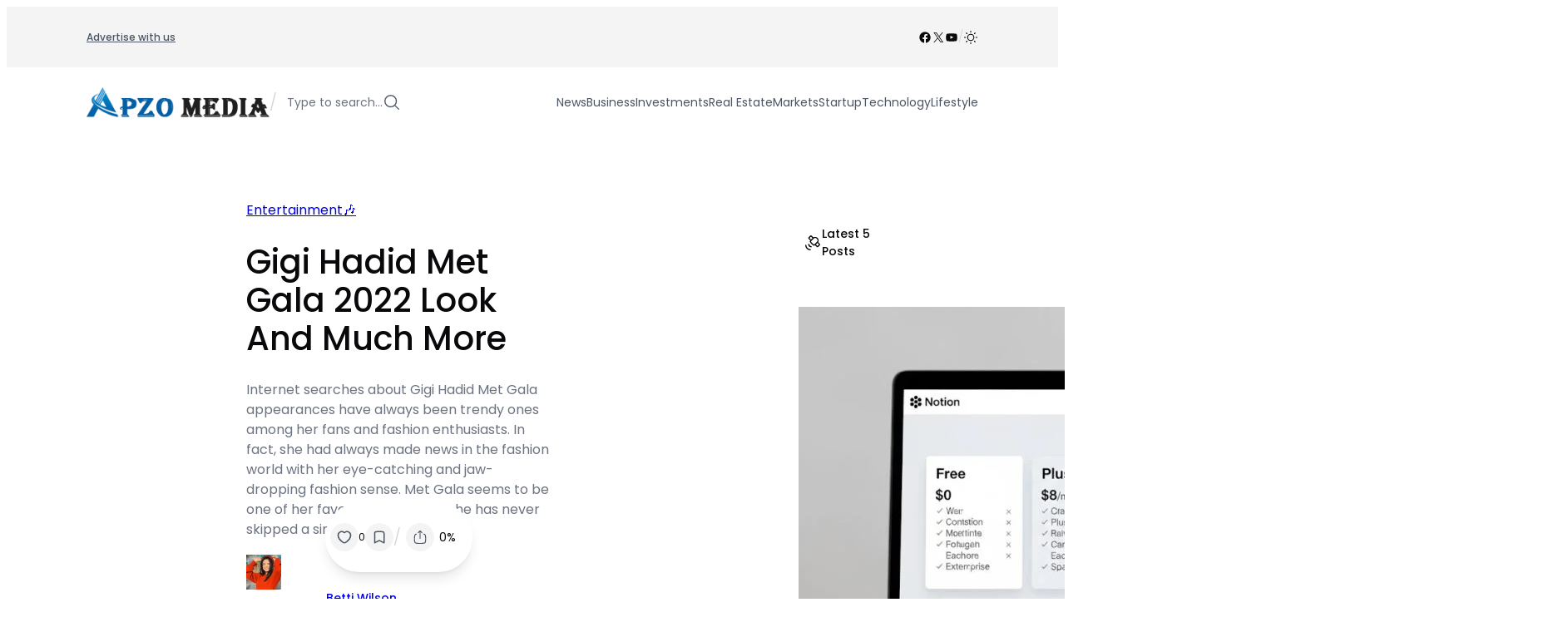

--- FILE ---
content_type: text/html; charset=UTF-8
request_url: https://www.apzomedia.com/gigi-hadid-met-gala/
body_size: 59991
content:
<!DOCTYPE html><html lang="en-US"><head><script data-no-optimize="1">var litespeed_docref=sessionStorage.getItem("litespeed_docref");litespeed_docref&&(Object.defineProperty(document,"referrer",{get:function(){return litespeed_docref}}),sessionStorage.removeItem("litespeed_docref"));</script> <meta charset="UTF-8" /><meta name="viewport" content="width=device-width, initial-scale=1" /><meta name='robots' content='index, follow, max-image-preview:large, max-snippet:-1, max-video-preview:-1' /><meta name="description" content="Gigi Hadid Met Gala appearances have always remained hot topics of discussion among her fans and fashion enthusiasts. Let&#039;s see Gigi’s Met Gala 2022 looks and her entire journey in the fashion event." /><link rel="canonical" href="https://www.apzomedia.com/gigi-hadid-met-gala/" /><meta property="og:locale" content="en_US" /><meta property="og:type" content="article" /><meta property="og:title" content="Gigi Hadid Met Gala 2022 Look And Much More" /><meta property="og:description" content="Gigi Hadid Met Gala appearances have always remained hot topics of discussion among her fans and fashion enthusiasts. Let&#039;s see Gigi’s Met Gala 2022 looks and her entire journey in the fashion event." /><meta property="og:url" content="https://www.apzomedia.com/gigi-hadid-met-gala/" /><meta property="og:site_name" content="Apzo Media" /><meta property="article:publisher" content="https://www.facebook.com/apzomediaa" /><meta property="article:published_time" content="2023-02-06T11:43:01+00:00" /><meta property="og:image" content="https://www.apzomedia.com/wp-content/uploads/2023/02/Gigi-Hadid.webp" /><meta property="og:image:width" content="1024" /><meta property="og:image:height" content="683" /><meta property="og:image:type" content="image/webp" /><meta name="author" content="Betti Wilson" /><meta name="twitter:card" content="summary_large_image" /><meta name="twitter:creator" content="@apzo_media" /><meta name="twitter:site" content="@apzo_media" /><meta name="twitter:label1" content="Written by" /><meta name="twitter:data1" content="Betti Wilson" /><meta name="twitter:label2" content="Est. reading time" /><meta name="twitter:data2" content="3 minutes" /> <script type="application/ld+json" class="yoast-schema-graph">{"@context":"https://schema.org","@graph":[{"@type":["Article","BlogPosting"],"@id":"https://www.apzomedia.com/gigi-hadid-met-gala/#article","isPartOf":{"@id":"https://www.apzomedia.com/gigi-hadid-met-gala/"},"author":{"name":"Betti Wilson","@id":"https://www.apzomedia.com/#/schema/person/8f2eb76ecedef18dda1a87f54c992d9a"},"headline":"Gigi Hadid Met Gala 2022 Look And Much More","datePublished":"2023-02-06T11:43:01+00:00","mainEntityOfPage":{"@id":"https://www.apzomedia.com/gigi-hadid-met-gala/"},"wordCount":676,"commentCount":0,"publisher":{"@id":"https://www.apzomedia.com/#organization"},"image":{"@id":"https://www.apzomedia.com/gigi-hadid-met-gala/#primaryimage"},"thumbnailUrl":"https://www.apzomedia.com/wp-content/uploads/2023/02/Gigi-Hadid.webp","articleSection":["Entertainment🎶"],"inLanguage":"en-US","potentialAction":[{"@type":"CommentAction","name":"Comment","target":["https://www.apzomedia.com/gigi-hadid-met-gala/#respond"]}]},{"@type":"WebPage","@id":"https://www.apzomedia.com/gigi-hadid-met-gala/","url":"https://www.apzomedia.com/gigi-hadid-met-gala/","name":"Gigi Hadid Met Gala 2022 Look And Much More","isPartOf":{"@id":"https://www.apzomedia.com/#website"},"primaryImageOfPage":{"@id":"https://www.apzomedia.com/gigi-hadid-met-gala/#primaryimage"},"image":{"@id":"https://www.apzomedia.com/gigi-hadid-met-gala/#primaryimage"},"thumbnailUrl":"https://www.apzomedia.com/wp-content/uploads/2023/02/Gigi-Hadid.webp","datePublished":"2023-02-06T11:43:01+00:00","description":"Gigi Hadid Met Gala appearances have always remained hot topics of discussion among her fans and fashion enthusiasts. Let's see Gigi’s Met Gala 2022 looks and her entire journey in the fashion event.","breadcrumb":{"@id":"https://www.apzomedia.com/gigi-hadid-met-gala/#breadcrumb"},"inLanguage":"en-US","potentialAction":[{"@type":"ReadAction","target":["https://www.apzomedia.com/gigi-hadid-met-gala/"]}]},{"@type":"ImageObject","inLanguage":"en-US","@id":"https://www.apzomedia.com/gigi-hadid-met-gala/#primaryimage","url":"https://www.apzomedia.com/wp-content/uploads/2023/02/Gigi-Hadid.webp","contentUrl":"https://www.apzomedia.com/wp-content/uploads/2023/02/Gigi-Hadid.webp","width":1024,"height":683,"caption":"Credit: Footwear news"},{"@type":"BreadcrumbList","@id":"https://www.apzomedia.com/gigi-hadid-met-gala/#breadcrumb","itemListElement":[{"@type":"ListItem","position":1,"name":"Home","item":"https://www.apzomedia.com/"},{"@type":"ListItem","position":2,"name":"Gigi Hadid Met Gala 2022 Look And Much More"}]},{"@type":"WebSite","@id":"https://www.apzomedia.com/#website","url":"https://www.apzomedia.com/","name":"Apzo Media","description":"","publisher":{"@id":"https://www.apzomedia.com/#organization"},"potentialAction":[{"@type":"SearchAction","target":{"@type":"EntryPoint","urlTemplate":"https://www.apzomedia.com/?s={search_term_string}"},"query-input":{"@type":"PropertyValueSpecification","valueRequired":true,"valueName":"search_term_string"}}],"inLanguage":"en-US"},{"@type":"Organization","@id":"https://www.apzomedia.com/#organization","name":"Apzo Media","url":"https://www.apzomedia.com/","logo":{"@type":"ImageObject","inLanguage":"en-US","@id":"https://www.apzomedia.com/#/schema/logo/image/","url":"https://www.apzomedia.com/wp-content/uploads/2023/03/Logo-1.png","contentUrl":"https://www.apzomedia.com/wp-content/uploads/2023/03/Logo-1.png","width":326,"height":95,"caption":"Apzo Media"},"image":{"@id":"https://www.apzomedia.com/#/schema/logo/image/"},"sameAs":["https://www.facebook.com/apzomediaa","https://x.com/apzo_media"]},{"@type":"Person","@id":"https://www.apzomedia.com/#/schema/person/8f2eb76ecedef18dda1a87f54c992d9a","name":"Betti Wilson","image":{"@type":"ImageObject","inLanguage":"en-US","@id":"https://www.apzomedia.com/#/schema/person/image/","url":"https://www.apzomedia.com/wp-content/litespeed/avatar/58d33e91acac8f97de01f7ae06e6d2af.jpg?ver=1768304372","contentUrl":"https://www.apzomedia.com/wp-content/litespeed/avatar/58d33e91acac8f97de01f7ae06e6d2af.jpg?ver=1768304372","caption":"Betti Wilson"},"description":"Betti Wilson is a travel blogger with a huge experience. She’s sure that there’s nothing better than a good vacation and it doesn’t matter if you’re going alone, with your family or with your friends. She thinks that traveling opens broad horizons for a person."}]}</script> <title>Gigi Hadid Met Gala 2022 Look And Much More</title> <script type="litespeed/javascript">if(localStorage.theme==="dark"){document.documentElement.classList.add("dark")}else{document.documentElement.classList.remove("dark")}</script><link rel='dns-prefetch' href='//www.googletagmanager.com' /><link rel="alternate" type="application/rss+xml" title="Apzo Media &raquo; Feed" href="https://www.apzomedia.com/feed/" /><style id='wp-img-auto-sizes-contain-inline-css'>img:is([sizes=auto i],[sizes^="auto," i]){contain-intrinsic-size:3000px 1500px}
/*# sourceURL=wp-img-auto-sizes-contain-inline-css */</style><link data-optimized="2" rel="stylesheet" href="https://www.apzomedia.com/wp-content/litespeed/css/91777fc0b1645b28194a1b628274870a.css?ver=f70cf" /><style id='wp-block-navigation-link-inline-css'>.wp-block-navigation .wp-block-navigation-item__label{overflow-wrap:break-word}.wp-block-navigation .wp-block-navigation-item__description{display:none}.link-ui-tools{outline:1px solid #f0f0f0;padding:8px}.link-ui-block-inserter{padding-top:8px}.link-ui-block-inserter__back{margin-left:8px;text-transform:uppercase}

				.is-style-arrow-link .wp-block-navigation-item__label:after {
					content: "\2197";
					padding-inline-start: 0.25rem;
					vertical-align: middle;
					text-decoration: none;
					display: inline-block;
				}
/*# sourceURL=wp-block-navigation-link-inline-css */</style><style id='block-visibility-screen-size-styles-inline-css'>/* Large screens (desktops, 992px and up) */
@media ( min-width: 992px ) {
	.block-visibility-hide-large-screen {
		display: none !important;
	}
}

/* Medium screens (tablets, between 768px and 992px) */
@media ( min-width: 768px ) and ( max-width: 991.98px ) {
	.block-visibility-hide-medium-screen {
		display: none !important;
	}
}

/* Small screens (mobile devices, less than 768px) */
@media ( max-width: 767.98px ) {
	.block-visibility-hide-small-screen {
		display: none !important;
	}
}
/*# sourceURL=block-visibility-screen-size-styles-inline-css */</style><style id='wp-block-paragraph-inline-css'>.is-small-text{font-size:.875em}.is-regular-text{font-size:1em}.is-large-text{font-size:2.25em}.is-larger-text{font-size:3em}.has-drop-cap:not(:focus):first-letter{float:left;font-size:8.4em;font-style:normal;font-weight:100;line-height:.68;margin:.05em .1em 0 0;text-transform:uppercase}body.rtl .has-drop-cap:not(:focus):first-letter{float:none;margin-left:.1em}p.has-drop-cap.has-background{overflow:hidden}:root :where(p.has-background){padding:1.25em 2.375em}:where(p.has-text-color:not(.has-link-color)) a{color:inherit}p.has-text-align-left[style*="writing-mode:vertical-lr"],p.has-text-align-right[style*="writing-mode:vertical-rl"]{rotate:180deg}
/*# sourceURL=https://www.apzomedia.com/wp-includes/blocks/paragraph/style.min.css */</style><style id='wp-block-group-inline-css'>.wp-block-group{box-sizing:border-box}:where(.wp-block-group.wp-block-group-is-layout-constrained){position:relative}
/*# sourceURL=https://www.apzomedia.com/wp-includes/blocks/group/style.min.css */</style><style id='enable-linked-groups-block-styles-inline-css'>/*!************************************************************************************************************************************************************************************************************************************************************!*\
  !*** css ./node_modules/css-loader/dist/cjs.js??ruleSet[1].rules[4].use[1]!./node_modules/postcss-loader/dist/cjs.js??ruleSet[1].rules[4].use[2]!./node_modules/sass-loader/dist/cjs.js??ruleSet[1].rules[4].use[3]!./src/enable-linked-groups/style.scss ***!
  \************************************************************************************************************************************************************************************************************************************************************/
.wp-block-group.is-linked {
  position: relative;
}
.wp-block-group.is-linked:not(.block-editor-block-list__block) > :nth-child(2) {
  margin-block-start: 0;
}
.wp-block-group.is-linked a.wp-block-group__link {
  position: absolute;
  bottom: 0;
  left: 0;
  width: 100%;
  height: 100%;
  z-index: 3;
  text-decoration: none !important;
}
.wp-block-group.is-linked .wp-block-button,
.wp-block-group.is-linked button,
.wp-block-group.is-linked a {
  position: relative;
  z-index: 4;
}

/*# sourceMappingURL=style-index.css.map*/
/*# sourceURL=https://www.apzomedia.com/wp-content/plugins/cpsingh-fse-core/build/enable-linked-groups/style-index.css */</style><style id='wp-block-site-logo-inline-css'>.wp-block-site-logo{box-sizing:border-box;line-height:0}.wp-block-site-logo a{display:inline-block;line-height:0}.wp-block-site-logo.is-default-size img{height:auto;width:120px}.wp-block-site-logo img{height:auto;max-width:100%}.wp-block-site-logo a,.wp-block-site-logo img{border-radius:inherit}.wp-block-site-logo.aligncenter{margin-left:auto;margin-right:auto;text-align:center}:root :where(.wp-block-site-logo.is-style-rounded){border-radius:9999px}
/*# sourceURL=https://www.apzomedia.com/wp-includes/blocks/site-logo/style.min.css */</style><style id='outermost-icon-block-style-inline-css'>.wp-block-outermost-icon-block{display:flex;line-height:0}.wp-block-outermost-icon-block.has-border-color{border:none}.wp-block-outermost-icon-block .has-icon-color svg,.wp-block-outermost-icon-block.has-icon-color svg{color:currentColor}.wp-block-outermost-icon-block .has-icon-color:not(.has-no-icon-fill-color) svg,.wp-block-outermost-icon-block.has-icon-color:not(.has-no-icon-fill-color) svg{fill:currentColor}.wp-block-outermost-icon-block .icon-container{box-sizing:border-box}.wp-block-outermost-icon-block a,.wp-block-outermost-icon-block svg{height:100%;transition:transform .1s ease-in-out;width:100%}.wp-block-outermost-icon-block a:hover{transform:scale(1.1)}.wp-block-outermost-icon-block svg{transform:rotate(var(--outermost--icon-block--transform-rotate,0deg)) scaleX(var(--outermost--icon-block--transform-scale-x,1)) scaleY(var(--outermost--icon-block--transform-scale-y,1))}.wp-block-outermost-icon-block .rotate-90,.wp-block-outermost-icon-block.rotate-90{--outermost--icon-block--transform-rotate:90deg}.wp-block-outermost-icon-block .rotate-180,.wp-block-outermost-icon-block.rotate-180{--outermost--icon-block--transform-rotate:180deg}.wp-block-outermost-icon-block .rotate-270,.wp-block-outermost-icon-block.rotate-270{--outermost--icon-block--transform-rotate:270deg}.wp-block-outermost-icon-block .flip-horizontal,.wp-block-outermost-icon-block.flip-horizontal{--outermost--icon-block--transform-scale-x:-1}.wp-block-outermost-icon-block .flip-vertical,.wp-block-outermost-icon-block.flip-vertical{--outermost--icon-block--transform-scale-y:-1}.wp-block-outermost-icon-block .flip-vertical.flip-horizontal,.wp-block-outermost-icon-block.flip-vertical.flip-horizontal{--outermost--icon-block--transform-scale-x:-1;--outermost--icon-block--transform-scale-y:-1}

/*# sourceURL=https://www.apzomedia.com/wp-content/plugins/icon-block/build/style.css */</style><style id='wp-block-search-inline-css'>.wp-block-search__button{margin-left:10px;word-break:normal}.wp-block-search__button.has-icon{line-height:0}.wp-block-search__button svg{height:1.25em;min-height:24px;min-width:24px;width:1.25em;fill:currentColor;vertical-align:text-bottom}:where(.wp-block-search__button){border:1px solid #ccc;padding:6px 10px}.wp-block-search__inside-wrapper{display:flex;flex:auto;flex-wrap:nowrap;max-width:100%}.wp-block-search__label{width:100%}.wp-block-search.wp-block-search__button-only .wp-block-search__button{box-sizing:border-box;display:flex;flex-shrink:0;justify-content:center;margin-left:0;max-width:100%}.wp-block-search.wp-block-search__button-only .wp-block-search__inside-wrapper{min-width:0!important;transition-property:width}.wp-block-search.wp-block-search__button-only .wp-block-search__input{flex-basis:100%;transition-duration:.3s}.wp-block-search.wp-block-search__button-only.wp-block-search__searchfield-hidden,.wp-block-search.wp-block-search__button-only.wp-block-search__searchfield-hidden .wp-block-search__inside-wrapper{overflow:hidden}.wp-block-search.wp-block-search__button-only.wp-block-search__searchfield-hidden .wp-block-search__input{border-left-width:0!important;border-right-width:0!important;flex-basis:0;flex-grow:0;margin:0;min-width:0!important;padding-left:0!important;padding-right:0!important;width:0!important}:where(.wp-block-search__input){appearance:none;border:1px solid #949494;flex-grow:1;font-family:inherit;font-size:inherit;font-style:inherit;font-weight:inherit;letter-spacing:inherit;line-height:inherit;margin-left:0;margin-right:0;min-width:3rem;padding:8px;text-decoration:unset!important;text-transform:inherit}:where(.wp-block-search__button-inside .wp-block-search__inside-wrapper){background-color:#fff;border:1px solid #949494;box-sizing:border-box;padding:4px}:where(.wp-block-search__button-inside .wp-block-search__inside-wrapper) .wp-block-search__input{border:none;border-radius:0;padding:0 4px}:where(.wp-block-search__button-inside .wp-block-search__inside-wrapper) .wp-block-search__input:focus{outline:none}:where(.wp-block-search__button-inside .wp-block-search__inside-wrapper) :where(.wp-block-search__button){padding:4px 8px}.wp-block-search.aligncenter .wp-block-search__inside-wrapper{margin:auto}.wp-block[data-align=right] .wp-block-search.wp-block-search__button-only .wp-block-search__inside-wrapper{float:right}
/*# sourceURL=https://www.apzomedia.com/wp-includes/blocks/search/style.min.css */</style><style id='wp-block-spacer-inline-css'>.wp-block-spacer{clear:both}
/*# sourceURL=https://www.apzomedia.com/wp-includes/blocks/spacer/style.min.css */</style><style id='wp-block-post-featured-image-inline-css'>.wp-block-post-featured-image{margin-left:0;margin-right:0}.wp-block-post-featured-image a{display:block;height:100%}.wp-block-post-featured-image :where(img){box-sizing:border-box;height:auto;max-width:100%;vertical-align:bottom;width:100%}.wp-block-post-featured-image.alignfull img,.wp-block-post-featured-image.alignwide img{width:100%}.wp-block-post-featured-image .wp-block-post-featured-image__overlay.has-background-dim{background-color:#000;inset:0;position:absolute}.wp-block-post-featured-image{position:relative}.wp-block-post-featured-image .wp-block-post-featured-image__overlay.has-background-gradient{background-color:initial}.wp-block-post-featured-image .wp-block-post-featured-image__overlay.has-background-dim-0{opacity:0}.wp-block-post-featured-image .wp-block-post-featured-image__overlay.has-background-dim-10{opacity:.1}.wp-block-post-featured-image .wp-block-post-featured-image__overlay.has-background-dim-20{opacity:.2}.wp-block-post-featured-image .wp-block-post-featured-image__overlay.has-background-dim-30{opacity:.3}.wp-block-post-featured-image .wp-block-post-featured-image__overlay.has-background-dim-40{opacity:.4}.wp-block-post-featured-image .wp-block-post-featured-image__overlay.has-background-dim-50{opacity:.5}.wp-block-post-featured-image .wp-block-post-featured-image__overlay.has-background-dim-60{opacity:.6}.wp-block-post-featured-image .wp-block-post-featured-image__overlay.has-background-dim-70{opacity:.7}.wp-block-post-featured-image .wp-block-post-featured-image__overlay.has-background-dim-80{opacity:.8}.wp-block-post-featured-image .wp-block-post-featured-image__overlay.has-background-dim-90{opacity:.9}.wp-block-post-featured-image .wp-block-post-featured-image__overlay.has-background-dim-100{opacity:1}.wp-block-post-featured-image:where(.alignleft,.alignright){width:100%}
/*# sourceURL=https://www.apzomedia.com/wp-includes/blocks/post-featured-image/style.min.css */</style><style id='wp-block-post-date-inline-css'>.wp-block-post-date{box-sizing:border-box}
/*# sourceURL=https://www.apzomedia.com/wp-includes/blocks/post-date/style.min.css */</style><style id='wp-block-post-terms-inline-css'>.wp-block-post-terms{box-sizing:border-box}.wp-block-post-terms .wp-block-post-terms__separator{white-space:pre-wrap}

				.wp-block-post-terms.is-style-pill a,
				.wp-block-post-terms.is-style-pill span:not([class], [data-rich-text-placeholder]) {
					display: inline-block;
					background-color: var(--wp--preset--color--shadcn-accent);
					padding: 0.25rem 0.625rem;
					border-radius: 99px;
					font-weight: 500;
				}
				.wp-block-post-terms.is-style-pill {
					display: inline-flex;
					flex-wrap: wrap;
					row-gap: 0.5rem;
					column-gap: 0.125rem;
				}
				.wp-block-post-terms.is-style-pill a:hover {
					background-color: var(--wp--preset--color--shadcn-accent-lighter);
					text-decoration: none;
				}

				.wp-block-post-terms.is-style-rounded a,
				.wp-block-post-terms.is-style-rounded span:not([class], [data-rich-text-placeholder]) {
					display: inline-block;
					background-color: var(--wp--preset--color--shadcn-accent);
					padding: 0.25rem 0.625rem;
					border-radius: 8px;
					font-weight: 500;
				}
				.wp-block-post-terms.is-style-rounded {
					display: inline-flex;
					flex-wrap: wrap;
					row-gap: 0.5rem;
					column-gap: 0.125rem;
				}
				.wp-block-post-terms.is-style-rounded a:hover {
					background-color: var(--wp--preset--color--shadcn-accent-lighter);
					text-decoration: none;
				}
.wp-block-post-terms.is-style-underline a{text-decoration: underline;}
/*# sourceURL=wp-block-post-terms-inline-css */</style><style id='wp-block-post-title-inline-css'>.wp-block-post-title{box-sizing:border-box;word-break:break-word}.wp-block-post-title :where(a){display:inline-block;font-family:inherit;font-size:inherit;font-style:inherit;font-weight:inherit;letter-spacing:inherit;line-height:inherit;text-decoration:inherit}
/*# sourceURL=https://www.apzomedia.com/wp-includes/blocks/post-title/style.min.css */</style><style id='wp-block-post-excerpt-inline-css'>:where(.wp-block-post-excerpt){box-sizing:border-box;margin-bottom:var(--wp--style--block-gap);margin-top:var(--wp--style--block-gap)}.wp-block-post-excerpt__excerpt{margin-bottom:0;margin-top:0}.wp-block-post-excerpt__more-text{margin-bottom:0;margin-top:var(--wp--style--block-gap)}.wp-block-post-excerpt__more-link{display:inline-block}
/*# sourceURL=https://www.apzomedia.com/wp-includes/blocks/post-excerpt/style.min.css */</style><style id='wp-block-post-template-inline-css'>.wp-block-post-template{box-sizing:border-box;list-style:none;margin-bottom:0;margin-top:0;max-width:100%;padding:0}.wp-block-post-template.is-flex-container{display:flex;flex-direction:row;flex-wrap:wrap;gap:1.25em}.wp-block-post-template.is-flex-container>li{margin:0;width:100%}@media (min-width:600px){.wp-block-post-template.is-flex-container.is-flex-container.columns-2>li{width:calc(50% - .625em)}.wp-block-post-template.is-flex-container.is-flex-container.columns-3>li{width:calc(33.33333% - .83333em)}.wp-block-post-template.is-flex-container.is-flex-container.columns-4>li{width:calc(25% - .9375em)}.wp-block-post-template.is-flex-container.is-flex-container.columns-5>li{width:calc(20% - 1em)}.wp-block-post-template.is-flex-container.is-flex-container.columns-6>li{width:calc(16.66667% - 1.04167em)}}@media (max-width:600px){.wp-block-post-template-is-layout-grid.wp-block-post-template-is-layout-grid.wp-block-post-template-is-layout-grid.wp-block-post-template-is-layout-grid{grid-template-columns:1fr}}.wp-block-post-template-is-layout-constrained>li>.alignright,.wp-block-post-template-is-layout-flow>li>.alignright{float:right;margin-inline-end:0;margin-inline-start:2em}.wp-block-post-template-is-layout-constrained>li>.alignleft,.wp-block-post-template-is-layout-flow>li>.alignleft{float:left;margin-inline-end:2em;margin-inline-start:0}.wp-block-post-template-is-layout-constrained>li>.aligncenter,.wp-block-post-template-is-layout-flow>li>.aligncenter{margin-inline-end:auto;margin-inline-start:auto}
/*# sourceURL=https://www.apzomedia.com/wp-includes/blocks/post-template/style.min.css */</style><style id='ncmfse-enable-snapping-templates-block-styles-inline-css'>/*!*****************************************************************************************************************************************************************************************************************************************************************!*\
  !*** css ./node_modules/css-loader/dist/cjs.js??ruleSet[1].rules[4].use[1]!./node_modules/postcss-loader/dist/cjs.js??ruleSet[1].rules[4].use[2]!./node_modules/sass-loader/dist/cjs.js??ruleSet[1].rules[4].use[3]!./src/enable-snapping-templates/style.scss ***!
  \*****************************************************************************************************************************************************************************************************************************************************************/
.wp-block-ncmfse-term-template.is-h-scroll-snapping,
.wp-block-post-template.is-h-scroll-snapping {
  display: flex !important;
  flex-wrap: nowrap !important;
  justify-content: flex-start;
  vertical-align: top;
  position: relative;
  overflow-x: auto;
  overflow-y: hidden;
  scroll-snap-type: x mandatory;
  padding-top: 2px;
  padding-bottom: 2px;
}
.wp-block-ncmfse-term-template.is-h-scroll-snapping > *,
.wp-block-post-template.is-h-scroll-snapping > * {
  scroll-snap-align: start;
  flex-shrink: 0;
  width: var(--child-width);
  max-width: 100%;
}
@media (max-width: 600px) {
  .wp-block-ncmfse-term-template.is-h-scroll-snapping > *,
  .wp-block-post-template.is-h-scroll-snapping > * {
    width: 90%;
  }
}
.wp-block-ncmfse-term-template.is-h-scroll-snapping:not(.block-editor-block-list__block) > :nth-child(2),
.wp-block-post-template.is-h-scroll-snapping:not(.block-editor-block-list__block) > :nth-child(2) {
  margin-block-start: 0;
}

/*# sourceMappingURL=style-index.css.map*/
/*# sourceURL=https://www.apzomedia.com/wp-content/plugins/cpsingh-fse-core/build/enable-snapping-templates/style-index.css */</style><style id='cloudcatch-light-modal-block-style-inline-css'>.wp-block-cloudcatch-light-modal-block{background-color:var(--wp--preset--color--white);box-shadow:1px 1px 12px rgba(0,0,0,.1);box-sizing:border-box;display:flex;flex-direction:column;max-height:calc(100svh - 64px);max-width:600px;overflow:hidden;overflow-wrap:break-word;padding:var(--wp--style--modal--padding,32px);position:relative;width:calc(100% - var(--wp--style--root--padding-left, 32px) - var(--wp--style--root--padding-right, 32px))}.admin-bar .wp-block-cloudcatch-light-modal-block{max-height:calc(100svh - 96px);transform:translateY(16px)}@media(max-width:782px){.admin-bar .wp-block-cloudcatch-light-modal-block{max-height:calc(100svh - 110px);transform:translateY(23px)}}.wp-block-cloudcatch-light-modal-block__wrapper{background-color:rgba(0,0,0,.1);display:none}.wp-block-cloudcatch-light-modal-block__wrapper.is-open{align-items:center;display:inline-flex;height:100%;justify-content:center;left:0;margin:0;max-width:none!important;position:fixed;top:0;width:100%;z-index:10000}.wp-block-cloudcatch-light-modal-block__content{height:inherit;overflow:auto;overscroll-behavior:contain}.wp-block-cloudcatch-light-modal-block__close{-webkit-appearance:none;-moz-appearance:none;appearance:none;background-color:hsla(0,0%,100%,.125);border:none;border-radius:50%;box-shadow:none;cursor:pointer;line-height:0;margin:0;padding:.75rem;position:absolute;right:8px;top:8px;transition:background-color .2s ease-in-out;z-index:10001}.wp-block-cloudcatch-light-modal-block__close:focus,.wp-block-cloudcatch-light-modal-block__close:hover{background-color:hsla(0,0%,100%,.2)}

/*# sourceURL=https://www.apzomedia.com/wp-content/plugins/light-modal-block/build/style-index.css */</style><style id='wp-block-separator-inline-css'>@charset "UTF-8";.wp-block-separator{border:none;border-top:2px solid}:root :where(.wp-block-separator.is-style-dots){height:auto;line-height:1;text-align:center}:root :where(.wp-block-separator.is-style-dots):before{color:currentColor;content:"···";font-family:serif;font-size:1.5em;letter-spacing:2em;padding-left:2em}.wp-block-separator.is-style-dots{background:none!important;border:none!important}
/*# sourceURL=https://www.apzomedia.com/wp-includes/blocks/separator/style.min.css */</style><style id='wp-block-avatar-inline-css'>.wp-block-avatar{line-height:0}.wp-block-avatar,.wp-block-avatar img{box-sizing:border-box}.wp-block-avatar.aligncenter{text-align:center}
/*# sourceURL=https://www.apzomedia.com/wp-includes/blocks/avatar/style.min.css */</style><style id='wp-block-post-author-name-inline-css'>.wp-block-post-author-name{box-sizing:border-box}
/*# sourceURL=https://www.apzomedia.com/wp-includes/blocks/post-author-name/style.min.css */</style><style id='ncmfse-reading-time-style-inline-css'>/*!**********************************************************************************************************************************************************************************************************************************************************!*\
  !*** css ./node_modules/css-loader/dist/cjs.js??ruleSet[1].rules[4].use[1]!./node_modules/postcss-loader/dist/cjs.js??ruleSet[1].rules[4].use[2]!./node_modules/sass-loader/dist/cjs.js??ruleSet[1].rules[4].use[3]!./src/reading-time-block/style.scss ***!
  \**********************************************************************************************************************************************************************************************************************************************************/
.wp-block-ncmfse-reading-time {
  font-size: var(--wp--preset--font-size--xs);
}

.reading-time {
  display: inline-block;
}
@media screen and (max-width: 600px) {
  .reading-time {
    display: none;
  }
}

.reading-time-mobile {
  display: none;
}
@media screen and (max-width: 600px) {
  .reading-time-mobile {
    display: inline-block;
  }
}

/*# sourceMappingURL=style-index.css.map*/
/*# sourceURL=https://www.apzomedia.com/wp-content/plugins/cpsingh-fse-core/build/reading-time-block/style-index.css */</style><style id='wp-block-post-content-inline-css'>.wp-block-post-content{display:flow-root}
/*# sourceURL=https://www.apzomedia.com/wp-includes/blocks/post-content/style.min.css */</style><style id='wp-block-post-comments-form-inline-css'>:where(.wp-block-post-comments-form input:not([type=submit])),:where(.wp-block-post-comments-form textarea){border:1px solid #949494;font-family:inherit;font-size:1em}:where(.wp-block-post-comments-form input:where(:not([type=submit]):not([type=checkbox]))),:where(.wp-block-post-comments-form textarea){padding:calc(.667em + 2px)}.wp-block-post-comments-form{box-sizing:border-box}.wp-block-post-comments-form[style*=font-weight] :where(.comment-reply-title){font-weight:inherit}.wp-block-post-comments-form[style*=font-family] :where(.comment-reply-title){font-family:inherit}.wp-block-post-comments-form[class*=-font-size] :where(.comment-reply-title),.wp-block-post-comments-form[style*=font-size] :where(.comment-reply-title){font-size:inherit}.wp-block-post-comments-form[style*=line-height] :where(.comment-reply-title){line-height:inherit}.wp-block-post-comments-form[style*=font-style] :where(.comment-reply-title){font-style:inherit}.wp-block-post-comments-form[style*=letter-spacing] :where(.comment-reply-title){letter-spacing:inherit}.wp-block-post-comments-form :where(input[type=submit]){box-shadow:none;cursor:pointer;display:inline-block;overflow-wrap:break-word;text-align:center}.wp-block-post-comments-form .comment-form input:not([type=submit]):not([type=checkbox]):not([type=hidden]),.wp-block-post-comments-form .comment-form textarea{box-sizing:border-box;display:block;width:100%}.wp-block-post-comments-form .comment-form-author label,.wp-block-post-comments-form .comment-form-email label,.wp-block-post-comments-form .comment-form-url label{display:block;margin-bottom:.25em}.wp-block-post-comments-form .comment-form-cookies-consent{display:flex;gap:.25em}.wp-block-post-comments-form .comment-form-cookies-consent #wp-comment-cookies-consent{margin-top:.35em}.wp-block-post-comments-form .comment-reply-title{margin-bottom:0}.wp-block-post-comments-form .comment-reply-title :where(small){font-size:var(--wp--preset--font-size--medium,smaller);margin-left:.5em}
/*# sourceURL=https://www.apzomedia.com/wp-includes/blocks/post-comments-form/style.min.css */</style><style id='wp-block-buttons-inline-css'>.wp-block-buttons{box-sizing:border-box}.wp-block-buttons.is-vertical{flex-direction:column}.wp-block-buttons.is-vertical>.wp-block-button:last-child{margin-bottom:0}.wp-block-buttons>.wp-block-button{display:inline-block;margin:0}.wp-block-buttons.is-content-justification-left{justify-content:flex-start}.wp-block-buttons.is-content-justification-left.is-vertical{align-items:flex-start}.wp-block-buttons.is-content-justification-center{justify-content:center}.wp-block-buttons.is-content-justification-center.is-vertical{align-items:center}.wp-block-buttons.is-content-justification-right{justify-content:flex-end}.wp-block-buttons.is-content-justification-right.is-vertical{align-items:flex-end}.wp-block-buttons.is-content-justification-space-between{justify-content:space-between}.wp-block-buttons.aligncenter{text-align:center}.wp-block-buttons:not(.is-content-justification-space-between,.is-content-justification-right,.is-content-justification-left,.is-content-justification-center) .wp-block-button.aligncenter{margin-left:auto;margin-right:auto;width:100%}.wp-block-buttons[style*=text-decoration] .wp-block-button,.wp-block-buttons[style*=text-decoration] .wp-block-button__link{text-decoration:inherit}.wp-block-buttons.has-custom-font-size .wp-block-button__link{font-size:inherit}.wp-block-buttons .wp-block-button__link{width:100%}.wp-block-button.aligncenter{text-align:center}
/*# sourceURL=https://www.apzomedia.com/wp-includes/blocks/buttons/style.min.css */</style><style id='wp-block-button-inline-css'>.wp-block-button__link{align-content:center;box-sizing:border-box;cursor:pointer;display:inline-block;height:100%;text-align:center;word-break:break-word}.wp-block-button__link.aligncenter{text-align:center}.wp-block-button__link.alignright{text-align:right}:where(.wp-block-button__link){border-radius:9999px;box-shadow:none;padding:calc(.667em + 2px) calc(1.333em + 2px);text-decoration:none}.wp-block-button[style*=text-decoration] .wp-block-button__link{text-decoration:inherit}.wp-block-buttons>.wp-block-button.has-custom-width{max-width:none}.wp-block-buttons>.wp-block-button.has-custom-width .wp-block-button__link{width:100%}.wp-block-buttons>.wp-block-button.has-custom-font-size .wp-block-button__link{font-size:inherit}.wp-block-buttons>.wp-block-button.wp-block-button__width-25{width:calc(25% - var(--wp--style--block-gap, .5em)*.75)}.wp-block-buttons>.wp-block-button.wp-block-button__width-50{width:calc(50% - var(--wp--style--block-gap, .5em)*.5)}.wp-block-buttons>.wp-block-button.wp-block-button__width-75{width:calc(75% - var(--wp--style--block-gap, .5em)*.25)}.wp-block-buttons>.wp-block-button.wp-block-button__width-100{flex-basis:100%;width:100%}.wp-block-buttons.is-vertical>.wp-block-button.wp-block-button__width-25{width:25%}.wp-block-buttons.is-vertical>.wp-block-button.wp-block-button__width-50{width:50%}.wp-block-buttons.is-vertical>.wp-block-button.wp-block-button__width-75{width:75%}.wp-block-button.is-style-squared,.wp-block-button__link.wp-block-button.is-style-squared{border-radius:0}.wp-block-button.no-border-radius,.wp-block-button__link.no-border-radius{border-radius:0!important}:root :where(.wp-block-button .wp-block-button__link.is-style-outline),:root :where(.wp-block-button.is-style-outline>.wp-block-button__link){border:2px solid;padding:.667em 1.333em}:root :where(.wp-block-button .wp-block-button__link.is-style-outline:not(.has-text-color)),:root :where(.wp-block-button.is-style-outline>.wp-block-button__link:not(.has-text-color)){color:currentColor}:root :where(.wp-block-button .wp-block-button__link.is-style-outline:not(.has-background)),:root :where(.wp-block-button.is-style-outline>.wp-block-button__link:not(.has-background)){background-color:initial;background-image:none}
/*# sourceURL=https://www.apzomedia.com/wp-includes/blocks/button/style.min.css */</style><style id='wp-block-comments-inline-css'>.wp-block-post-comments{box-sizing:border-box}.wp-block-post-comments .alignleft{float:left}.wp-block-post-comments .alignright{float:right}.wp-block-post-comments .navigation:after{clear:both;content:"";display:table}.wp-block-post-comments .commentlist{clear:both;list-style:none;margin:0;padding:0}.wp-block-post-comments .commentlist .comment{min-height:2.25em;padding-left:3.25em}.wp-block-post-comments .commentlist .comment p{font-size:1em;line-height:1.8;margin:1em 0}.wp-block-post-comments .commentlist .children{list-style:none;margin:0;padding:0}.wp-block-post-comments .comment-author{line-height:1.5}.wp-block-post-comments .comment-author .avatar{border-radius:1.5em;display:block;float:left;height:2.5em;margin-right:.75em;margin-top:.5em;width:2.5em}.wp-block-post-comments .comment-author cite{font-style:normal}.wp-block-post-comments .comment-meta{font-size:.875em;line-height:1.5}.wp-block-post-comments .comment-meta b{font-weight:400}.wp-block-post-comments .comment-meta .comment-awaiting-moderation{display:block;margin-bottom:1em;margin-top:1em}.wp-block-post-comments .comment-body .commentmetadata{font-size:.875em}.wp-block-post-comments .comment-form-author label,.wp-block-post-comments .comment-form-comment label,.wp-block-post-comments .comment-form-email label,.wp-block-post-comments .comment-form-url label{display:block;margin-bottom:.25em}.wp-block-post-comments .comment-form input:not([type=submit]):not([type=checkbox]),.wp-block-post-comments .comment-form textarea{box-sizing:border-box;display:block;width:100%}.wp-block-post-comments .comment-form-cookies-consent{display:flex;gap:.25em}.wp-block-post-comments .comment-form-cookies-consent #wp-comment-cookies-consent{margin-top:.35em}.wp-block-post-comments .comment-reply-title{margin-bottom:0}.wp-block-post-comments .comment-reply-title :where(small){font-size:var(--wp--preset--font-size--medium,smaller);margin-left:.5em}.wp-block-post-comments .reply{font-size:.875em;margin-bottom:1.4em}.wp-block-post-comments input:not([type=submit]),.wp-block-post-comments textarea{border:1px solid #949494;font-family:inherit;font-size:1em}.wp-block-post-comments input:not([type=submit]):not([type=checkbox]),.wp-block-post-comments textarea{padding:calc(.667em + 2px)}:where(.wp-block-post-comments input[type=submit]){border:none}.wp-block-comments{box-sizing:border-box}
/*# sourceURL=https://www.apzomedia.com/wp-includes/blocks/comments/style.min.css */</style><style id='ncmfse-like-button-btn-style-inline-css'>/*!*********************************************************************************************************************************************************************************************************************************************************!*\
  !*** css ./node_modules/css-loader/dist/cjs.js??ruleSet[1].rules[4].use[1]!./node_modules/postcss-loader/dist/cjs.js??ruleSet[1].rules[4].use[2]!./node_modules/sass-loader/dist/cjs.js??ruleSet[1].rules[4].use[3]!./src/like-button-block/style.scss ***!
  \*********************************************************************************************************************************************************************************************************************************************************/


/*# sourceURL=https://www.apzomedia.com/wp-content/plugins/cpsingh-fse-core/build/like-button-block/style-index.css */</style><style id='ncmfse-save-button-btn-style-inline-css'>/*!*********************************************************************************************************************************************************************************************************************************************************!*\
  !*** css ./node_modules/css-loader/dist/cjs.js??ruleSet[1].rules[4].use[1]!./node_modules/postcss-loader/dist/cjs.js??ruleSet[1].rules[4].use[2]!./node_modules/sass-loader/dist/cjs.js??ruleSet[1].rules[4].use[3]!./src/save-button-block/style.scss ***!
  \*********************************************************************************************************************************************************************************************************************************************************/


/*# sourceURL=https://www.apzomedia.com/wp-content/plugins/cpsingh-fse-core/build/save-button-block/style-index.css */</style><style id='ncmfse-dropdown-menu-trigger-style-inline-css'>/*!*******************************************************************************************************************************************************************************************************************************************************************!*\
  !*** css ./node_modules/css-loader/dist/cjs.js??ruleSet[1].rules[4].use[1]!./node_modules/postcss-loader/dist/cjs.js??ruleSet[1].rules[4].use[2]!./node_modules/sass-loader/dist/cjs.js??ruleSet[1].rules[4].use[3]!./src/dropdown-menu-trigger-block/style.scss ***!
  \*******************************************************************************************************************************************************************************************************************************************************************/
.wp-block-ncmfse-dropdown-menu-trigger {
  background-color: initial;
  border: none;
  color: currentColor;
  font-family: inherit;
  font-size: inherit;
  font-style: inherit;
  font-weight: inherit;
  letter-spacing: inherit;
  line-height: inherit;
  text-align: left;
  text-transform: inherit;
  padding-inline: 0;
  cursor: pointer;
  display: flex;
}
.wp-block-ncmfse-dropdown-menu-trigger:focus {
  outline: none;
}

/*# sourceMappingURL=style-index.css.map*/
/*# sourceURL=https://www.apzomedia.com/wp-content/plugins/cpsingh-fse-core/build/dropdown-menu-trigger-block/style-index.css */</style><style id='ncmfse-dropdown-menu-content-style-inline-css'>/*!*******************************************************************************************************************************************************************************************************************************************************************!*\
  !*** css ./node_modules/css-loader/dist/cjs.js??ruleSet[1].rules[4].use[1]!./node_modules/postcss-loader/dist/cjs.js??ruleSet[1].rules[4].use[2]!./node_modules/sass-loader/dist/cjs.js??ruleSet[1].rules[4].use[3]!./src/dropdown-menu-content-block/style.scss ***!
  \*******************************************************************************************************************************************************************************************************************************************************************/
.wp-block-ncmfse-dropdown-menu-content {
  height: 0;
  opacity: 0;
  overflow: hidden;
  position: absolute;
  top: 100%;
  transition: opacity 0.1s linear;
  visibility: hidden;
  width: 0;
  z-index: 12;
  background-color: var(--wp--preset--color--base-2);
  border: 1px solid var(--wp--preset--color--shadcn-border);
  border-radius: 12px;
  padding: var(--wp--preset--spacing--2);
  margin-top: var(--wp--preset--spacing--2);
}
.wp-block-ncmfse-dropdown-menu-content:focus-visible, .wp-block-ncmfse-dropdown-menu-content:focus {
  outline: none;
}
.wp-block-ncmfse-dropdown-menu-content.alignleft {
  left: 0;
}
.wp-block-ncmfse-dropdown-menu-content.alignright {
  right: 0;
}
.wp-block-ncmfse-dropdown-menu-content.aligncenter {
  left: 50%;
  transform: translateX(-50%);
}
.wp-block-ncmfse-dropdown-menu-content.is-style-anchor-top {
  top: auto;
  bottom: 100%;
  margin-top: 0;
  margin-bottom: var(--wp--preset--spacing--2);
}
.wp-block-ncmfse-dropdown-menu-content .wp-block-outermost-social-sharing.is-style-logos-only .outermost-social-sharing-link {
  padding: var(--wp--preset--spacing--2);
  border-radius: 6px;
}
.wp-block-ncmfse-dropdown-menu-content .wp-block-outermost-social-sharing.is-style-logos-only .outermost-social-sharing-link:hover {
  background-color: var(--wp--preset--color--shadcn-accent);
  transform: initial;
}

/*# sourceMappingURL=style-index.css.map*/
/*# sourceURL=https://www.apzomedia.com/wp-content/plugins/cpsingh-fse-core/build/dropdown-menu-content-block/style-index.css */</style><style id='ncmfse-dropdown-menu-style-inline-css'>/*!***********************************************************************************************************************************************************************************************************************************************************!*\
  !*** css ./node_modules/css-loader/dist/cjs.js??ruleSet[1].rules[4].use[1]!./node_modules/postcss-loader/dist/cjs.js??ruleSet[1].rules[4].use[2]!./node_modules/sass-loader/dist/cjs.js??ruleSet[1].rules[4].use[3]!./src/dropdown-menu-block/style.scss ***!
  \***********************************************************************************************************************************************************************************************************************************************************/
.wp-block-ncmfse-dropdown-menu {
  position: relative;
  display: flex;
}
.wp-block-ncmfse-dropdown-menu:focus {
  outline: none;
}
.wp-block-ncmfse-dropdown-menu.is-selected .wp-block-ncmfse-dropdown-menu-content {
  height: auto;
  opacity: 1;
  overflow: visible;
  visibility: visible;
  width: auto;
}
.wp-block-ncmfse-dropdown-menu hr {
  width: 100%;
  color: var(--wp--preset--color--shadcn-border);
  margin-left: 0.25rem;
  margin-right: 0.25rem;
}

/*# sourceMappingURL=style-index.css.map*/
/*# sourceURL=https://www.apzomedia.com/wp-content/plugins/cpsingh-fse-core/build/dropdown-menu-block/style-index.css */</style><style id='ncmfse-reading-progress-style-inline-css'>/*!**************************************************************************************************************************************************************************************************************************************************************!*\
  !*** css ./node_modules/css-loader/dist/cjs.js??ruleSet[1].rules[4].use[1]!./node_modules/postcss-loader/dist/cjs.js??ruleSet[1].rules[4].use[2]!./node_modules/sass-loader/dist/cjs.js??ruleSet[1].rules[4].use[3]!./src/reading-progress-block/style.scss ***!
  \**************************************************************************************************************************************************************************************************************************************************************/
.wp-block-ncmfse-reading-progress {
  cursor: pointer;
  text-decoration: none;
  display: flex;
}
.wp-block-ncmfse-reading-progress:focus {
  outline: none;
}
.wp-block-ncmfse-reading-progress .hidden {
  display: none !important;
}
.wp-block-ncmfse-reading-progress .wp-block-ncmfse-reading-progress__number {
  min-width: 34px;
  display: block;
}
.wp-block-ncmfse-reading-progress .wp-block-ncmfse-reading-progress__totopicon {
  display: flex;
  padding-right: 0.5em;
}
.wp-block-ncmfse-reading-progress .wp-block-ncmfse-reading-progress__totopicon svg {
  width: 1.5em;
  height: 1.5em;
}

/*# sourceMappingURL=style-index.css.map*/
/*# sourceURL=https://www.apzomedia.com/wp-content/plugins/cpsingh-fse-core/build/reading-progress-block/style-index.css */</style><style id='wp-block-columns-inline-css'>.wp-block-columns{box-sizing:border-box;display:flex;flex-wrap:wrap!important}@media (min-width:782px){.wp-block-columns{flex-wrap:nowrap!important}}.wp-block-columns{align-items:normal!important}.wp-block-columns.are-vertically-aligned-top{align-items:flex-start}.wp-block-columns.are-vertically-aligned-center{align-items:center}.wp-block-columns.are-vertically-aligned-bottom{align-items:flex-end}@media (max-width:781px){.wp-block-columns:not(.is-not-stacked-on-mobile)>.wp-block-column{flex-basis:100%!important}}@media (min-width:782px){.wp-block-columns:not(.is-not-stacked-on-mobile)>.wp-block-column{flex-basis:0;flex-grow:1}.wp-block-columns:not(.is-not-stacked-on-mobile)>.wp-block-column[style*=flex-basis]{flex-grow:0}}.wp-block-columns.is-not-stacked-on-mobile{flex-wrap:nowrap!important}.wp-block-columns.is-not-stacked-on-mobile>.wp-block-column{flex-basis:0;flex-grow:1}.wp-block-columns.is-not-stacked-on-mobile>.wp-block-column[style*=flex-basis]{flex-grow:0}:where(.wp-block-columns){margin-bottom:1.75em}:where(.wp-block-columns.has-background){padding:1.25em 2.375em}.wp-block-column{flex-grow:1;min-width:0;overflow-wrap:break-word;word-break:break-word}.wp-block-column.is-vertically-aligned-top{align-self:flex-start}.wp-block-column.is-vertically-aligned-center{align-self:center}.wp-block-column.is-vertically-aligned-bottom{align-self:flex-end}.wp-block-column.is-vertically-aligned-stretch{align-self:stretch}.wp-block-column.is-vertically-aligned-bottom,.wp-block-column.is-vertically-aligned-center,.wp-block-column.is-vertically-aligned-top{width:100%}
/*# sourceURL=https://www.apzomedia.com/wp-includes/blocks/columns/style.min.css */</style><style id='ncmfse-term-name-style-inline-css'>/*!*******************************************************************************************************************************************************************************************************************************************************!*\
  !*** css ./node_modules/css-loader/dist/cjs.js??ruleSet[1].rules[4].use[1]!./node_modules/postcss-loader/dist/cjs.js??ruleSet[1].rules[4].use[2]!./node_modules/sass-loader/dist/cjs.js??ruleSet[1].rules[4].use[3]!./src/term-name-block/style.scss ***!
  \*******************************************************************************************************************************************************************************************************************************************************/
.wp-block-ncmfse-term-name {
  word-break: break-word;
  box-sizing: border-box;
}
.wp-block-ncmfse-term-name a {
  display: inline-block;
}

/*# sourceMappingURL=style-index.css.map*/
/*# sourceURL=https://www.apzomedia.com/wp-content/plugins/cpsingh-fse-core/build/term-name-block/style-index.css */</style><style id='ncmfse-term-count-style-inline-css'>/*!********************************************************************************************************************************************************************************************************************************************************!*\
  !*** css ./node_modules/css-loader/dist/cjs.js??ruleSet[1].rules[4].use[1]!./node_modules/postcss-loader/dist/cjs.js??ruleSet[1].rules[4].use[2]!./node_modules/sass-loader/dist/cjs.js??ruleSet[1].rules[4].use[3]!./src/term-count-block/style.scss ***!
  \********************************************************************************************************************************************************************************************************************************************************/
:where(.wp-block-ncmfse-term-count) {
  box-sizing: border-box;
  margin-top: var(--wp--style--block-gap);
  margin-bottom: var(--wp--style--block-gap);
}

.wp-block-ncmfse-term-count__count {
  margin-top: 0;
  margin-bottom: 0;
}

/*# sourceMappingURL=style-index.css.map*/
/*# sourceURL=https://www.apzomedia.com/wp-content/plugins/cpsingh-fse-core/build/term-count-block/style-index.css */</style><style id='ncmfse-term-query-loop-style-inline-css'>/*!*************************************************************************************************************************************************************************************************************************************************************!*\
  !*** css ./node_modules/css-loader/dist/cjs.js??ruleSet[1].rules[4].use[1]!./node_modules/postcss-loader/dist/cjs.js??ruleSet[1].rules[4].use[2]!./node_modules/sass-loader/dist/cjs.js??ruleSet[1].rules[4].use[3]!./src/term-query-loop-block/style.scss ***!
  \*************************************************************************************************************************************************************************************************************************************************************/
.wp-block-ncmfse-term-query-loop {
  position: relative;
}

/*# sourceMappingURL=style-index.css.map*/
/*# sourceURL=https://www.apzomedia.com/wp-content/plugins/cpsingh-fse-core/build/term-query-loop-block/style-index.css */</style><style id='wp-block-heading-inline-css'>h1:where(.wp-block-heading).has-background,h2:where(.wp-block-heading).has-background,h3:where(.wp-block-heading).has-background,h4:where(.wp-block-heading).has-background,h5:where(.wp-block-heading).has-background,h6:where(.wp-block-heading).has-background{padding:1.25em 2.375em}h1.has-text-align-left[style*=writing-mode]:where([style*=vertical-lr]),h1.has-text-align-right[style*=writing-mode]:where([style*=vertical-rl]),h2.has-text-align-left[style*=writing-mode]:where([style*=vertical-lr]),h2.has-text-align-right[style*=writing-mode]:where([style*=vertical-rl]),h3.has-text-align-left[style*=writing-mode]:where([style*=vertical-lr]),h3.has-text-align-right[style*=writing-mode]:where([style*=vertical-rl]),h4.has-text-align-left[style*=writing-mode]:where([style*=vertical-lr]),h4.has-text-align-right[style*=writing-mode]:where([style*=vertical-rl]),h5.has-text-align-left[style*=writing-mode]:where([style*=vertical-lr]),h5.has-text-align-right[style*=writing-mode]:where([style*=vertical-rl]),h6.has-text-align-left[style*=writing-mode]:where([style*=vertical-lr]),h6.has-text-align-right[style*=writing-mode]:where([style*=vertical-rl]){rotate:180deg}

				.is-style-asterisk:before {
					content: '';
					width: 1.5rem;
					height: 3rem;
					background: var(--wp--preset--color--contrast-2, currentColor);
					clip-path: path('M11.93.684v8.039l5.633-5.633 1.216 1.23-5.66 5.66h8.04v1.737H13.2l5.701 5.701-1.23 1.23-5.742-5.742V21h-1.737v-8.094l-5.77 5.77-1.23-1.217 5.743-5.742H.842V9.98h8.162l-5.701-5.7 1.23-1.231 5.66 5.66V.684h1.737Z');
					display: block;
				}

				/* Hide the asterisk if the heading has no content, to avoid using empty headings to display the asterisk only, which is an A11Y issue */
				.is-style-asterisk:empty:before {
					content: none;
				}

				.is-style-asterisk:-moz-only-whitespace:before {
					content: none;
				}

				.is-style-asterisk.has-text-align-center:before {
					margin: 0 auto;
				}

				.is-style-asterisk.has-text-align-right:before {
					margin-left: auto;
				}

				.rtl .is-style-asterisk.has-text-align-left:before {
					margin-right: auto;
				}
/*# sourceURL=wp-block-heading-inline-css */</style><style id='ncmfse-snap-scroll-arrow-previous-style-inline-css'>/*!************************************************************************************************************************************************************************************************************************************************************************!*\
  !*** css ./node_modules/css-loader/dist/cjs.js??ruleSet[1].rules[4].use[1]!./node_modules/postcss-loader/dist/cjs.js??ruleSet[1].rules[4].use[2]!./node_modules/sass-loader/dist/cjs.js??ruleSet[1].rules[4].use[3]!./src/snap-scroll-arrow-previous-block/style.scss ***!
  \************************************************************************************************************************************************************************************************************************************************************************/


/*# sourceURL=https://www.apzomedia.com/wp-content/plugins/cpsingh-fse-core/build/snap-scroll-arrow-previous-block/style-index.css */</style><style id='ncmfse-snap-scroll-arrow-next-style-inline-css'>/*!********************************************************************************************************************************************************************************************************************************************************************!*\
  !*** css ./node_modules/css-loader/dist/cjs.js??ruleSet[1].rules[4].use[1]!./node_modules/postcss-loader/dist/cjs.js??ruleSet[1].rules[4].use[2]!./node_modules/sass-loader/dist/cjs.js??ruleSet[1].rules[4].use[3]!./src/snap-scroll-arrow-next-block/style.scss ***!
  \********************************************************************************************************************************************************************************************************************************************************************/


/*# sourceURL=https://www.apzomedia.com/wp-content/plugins/cpsingh-fse-core/build/snap-scroll-arrow-next-block/style-index.css */</style><style id='global-styles-inline-css'>:root{--wp--preset--aspect-ratio--square: 1;--wp--preset--aspect-ratio--4-3: 4/3;--wp--preset--aspect-ratio--3-4: 3/4;--wp--preset--aspect-ratio--3-2: 3/2;--wp--preset--aspect-ratio--2-3: 2/3;--wp--preset--aspect-ratio--16-9: 16/9;--wp--preset--aspect-ratio--9-16: 9/16;--wp--preset--color--black: #000000;--wp--preset--color--cyan-bluish-gray: #abb8c3;--wp--preset--color--white: #ffffff;--wp--preset--color--pale-pink: #f78da7;--wp--preset--color--vivid-red: #cf2e2e;--wp--preset--color--luminous-vivid-orange: #ff6900;--wp--preset--color--luminous-vivid-amber: #fcb900;--wp--preset--color--light-green-cyan: #7bdcb5;--wp--preset--color--vivid-green-cyan: #00d084;--wp--preset--color--pale-cyan-blue: #8ed1fc;--wp--preset--color--vivid-cyan-blue: #0693e3;--wp--preset--color--vivid-purple: #9b51e0;--wp--preset--color--shadcn-background: hsl(0 0% 100%);--wp--preset--color--shadcn-foreground: hsl(240 10% 3.9%);--wp--preset--color--shadcn-card: hsl(0 0% 100%);--wp--preset--color--shadcn-card-foreground: hsl(240 10% 3.9%);--wp--preset--color--shadcn-popover: hsl(0 0% 100%);--wp--preset--color--shadcn-popover-foreground: hsl(240 10% 3.9%);--wp--preset--color--shadcn-primary: hsl(243.4 75.4% 58.6%);--wp--preset--color--shadcn-primary-lighter: hsl(243.4 75.4% 58.6% / .9);--wp--preset--color--shadcn-primary-foreground: hsl(355.7 100% 97.3%);--wp--preset--color--shadcn-secondary: hsl(240 4.8% 95.9%);--wp--preset--color--shadcn-secondary-foreground: hsl(240 5.9% 10%);--wp--preset--color--shadcn-muted: hsl(240 4.8% 95.9%);--wp--preset--color--shadcn-muted-foreground: hsl(220 8.9% 46.1%);--wp--preset--color--shadcn-accent: hsl(240 4.8% 95.9%);--wp--preset--color--shadcn-accent-lighter: hsl(0 0% 98%);--wp--preset--color--shadcn-accent-foreground: hsl(240 5.9% 10%);--wp--preset--color--shadcn-destructive: hsl(0 84.2% 60.2%);--wp--preset--color--shadcn-destructive-foreground: hsl(0 0% 98%);--wp--preset--color--shadcn-border: hsl(240 5.9% 90%);--wp--preset--color--shadcn-border-darker: hsl(240 4.9% 83.9%);--wp--preset--color--shadcn-input: hsl(240 5.9% 90%);--wp--preset--color--shadcn-ring: hsl(243.4 75.4% 58.6%);--wp--preset--color--base: hsl(0 0% 100%);--wp--preset--color--base-2: hsl(0 0% 100%);--wp--preset--color--contrast: hsl(240 10% 3.9%);--wp--preset--color--shadcn-slate-700: hsl(215.3 25% 26.7%);--wp--preset--color--shadcn-slate-800: hsl(217.2 32.6% 17.5%);--wp--preset--color--contrast-2: hsl(215 13.8% 34.1%);--wp--preset--color--contrast-3: hsl(220 8.9% 46.1%);--wp--preset--color--price: #22c55e;--wp--preset--color--favorite: hsl(349.7 89.2% 60.2%);--wp--preset--gradient--vivid-cyan-blue-to-vivid-purple: linear-gradient(135deg,rgb(6,147,227) 0%,rgb(155,81,224) 100%);--wp--preset--gradient--light-green-cyan-to-vivid-green-cyan: linear-gradient(135deg,rgb(122,220,180) 0%,rgb(0,208,130) 100%);--wp--preset--gradient--luminous-vivid-amber-to-luminous-vivid-orange: linear-gradient(135deg,rgb(252,185,0) 0%,rgb(255,105,0) 100%);--wp--preset--gradient--luminous-vivid-orange-to-vivid-red: linear-gradient(135deg,rgb(255,105,0) 0%,rgb(207,46,46) 100%);--wp--preset--gradient--very-light-gray-to-cyan-bluish-gray: linear-gradient(135deg,rgb(238,238,238) 0%,rgb(169,184,195) 100%);--wp--preset--gradient--cool-to-warm-spectrum: linear-gradient(135deg,rgb(74,234,220) 0%,rgb(151,120,209) 20%,rgb(207,42,186) 40%,rgb(238,44,130) 60%,rgb(251,105,98) 80%,rgb(254,248,76) 100%);--wp--preset--gradient--blush-light-purple: linear-gradient(135deg,rgb(255,206,236) 0%,rgb(152,150,240) 100%);--wp--preset--gradient--blush-bordeaux: linear-gradient(135deg,rgb(254,205,165) 0%,rgb(254,45,45) 50%,rgb(107,0,62) 100%);--wp--preset--gradient--luminous-dusk: linear-gradient(135deg,rgb(255,203,112) 0%,rgb(199,81,192) 50%,rgb(65,88,208) 100%);--wp--preset--gradient--pale-ocean: linear-gradient(135deg,rgb(255,245,203) 0%,rgb(182,227,212) 50%,rgb(51,167,181) 100%);--wp--preset--gradient--electric-grass: linear-gradient(135deg,rgb(202,248,128) 0%,rgb(113,206,126) 100%);--wp--preset--gradient--midnight: linear-gradient(135deg,rgb(2,3,129) 0%,rgb(40,116,252) 100%);--wp--preset--gradient--gradient-1: linear-gradient(to bottom, #cfcabe 0%, #F9F9F9 100%);--wp--preset--gradient--gradient-2: linear-gradient(to bottom, #C2A990 0%, #F9F9F9 100%);--wp--preset--gradient--gradient-3: linear-gradient(to bottom, #D8613C 0%, #F9F9F9 100%);--wp--preset--gradient--gradient-4: linear-gradient(to bottom, #B1C5A4 0%, #F9F9F9 100%);--wp--preset--gradient--gradient-5: linear-gradient(to bottom, #B5BDBC 0%, #F9F9F9 100%);--wp--preset--gradient--gradient-6: linear-gradient(to bottom, #A4A4A4 0%, #F9F9F9 100%);--wp--preset--gradient--gradient-7: linear-gradient(to bottom, #cfcabe 50%, #F9F9F9 50%);--wp--preset--gradient--gradient-8: linear-gradient(to bottom, #C2A990 50%, #F9F9F9 50%);--wp--preset--gradient--gradient-9: linear-gradient(to bottom, #D8613C 50%, #F9F9F9 50%);--wp--preset--gradient--gradient-10: linear-gradient(to bottom, #B1C5A4 50%, #F9F9F9 50%);--wp--preset--gradient--gradient-11: linear-gradient(to bottom, #B5BDBC 50%, #F9F9F9 50%);--wp--preset--gradient--gradient-12: linear-gradient(to bottom, #A4A4A4 50%, #F9F9F9 50%);--wp--preset--font-size--small: 0.9rem;--wp--preset--font-size--medium: 1.05rem;--wp--preset--font-size--large: clamp(1.39rem, 1.39rem + ((1vw - 0.2rem) * 0.767), 1.85rem);--wp--preset--font-size--x-large: clamp(1.875rem, 1.875rem + ((1vw - 0.2rem) * 1.042), 2.5rem);--wp--preset--font-size--xs: 0.75rem;--wp--preset--font-size--sm: 0.875rem;--wp--preset--font-size--base: 1rem;--wp--preset--font-size--lg: 1.125rem;--wp--preset--font-size--xl: clamp(1.125rem, 1.125rem + ((1vw - 0.2rem) * 0.208), 1.25rem);--wp--preset--font-size--2-xl: clamp(1.25rem, 1.25rem + ((1vw - 0.2rem) * 0.417), 1.5rem);--wp--preset--font-size--3-xl: clamp(1.39rem, 1.39rem + ((1vw - 0.2rem) * 0.808), 1.875rem);--wp--preset--font-size--4-xl: clamp(1.7rem, 1.7rem + ((1vw - 0.2rem) * 0.917), 2.25rem);--wp--preset--font-size--5-xl: clamp(2.25rem, 2.25rem + ((1vw - 0.2rem) * 1.25), 3rem);--wp--preset--font-size--xx-large: clamp(2.5rem, 2.5rem + ((1vw - 0.2rem) * 1.283), 3.27rem);--wp--preset--font-size--6-xl: clamp(2.75rem, 2.75rem + ((1vw - 0.2rem) * 1.625), 3.725rem);--wp--preset--font-size--7-xl: clamp(3.25rem, 3.25rem + ((1vw - 0.2rem) * 2.083), 4.5rem);--wp--preset--font-size--8-xl: clamp(4.5rem, 4.5rem + ((1vw - 0.2rem) * 2.5), 6rem);--wp--preset--font-size--9-xl: clamp(6rem, 6rem + ((1vw - 0.2rem) * 3.333), 8rem);--wp--preset--font-family--body: "Poppins", Iowan Old Style, Apple Garamond, Baskerville, Times New Roman, Droid Serif, Times, Source Serif Pro, sans-serif;--wp--preset--font-family--heading: "Poppins",Iowan Old Style, Apple Garamond, Baskerville, Times New Roman, Droid Serif, Times, Source Serif Pro, sans-serif;--wp--preset--font-family--system-sans-serif: -apple-system, BlinkMacSystemFont, avenir next, avenir, segoe ui, helvetica neue, helvetica, Cantarell, Ubuntu, roboto, noto, arial, sans-serif;--wp--preset--font-family--system-serif: Iowan Old Style, Apple Garamond, Baskerville, Times New Roman, Droid Serif, Times, Source Serif Pro, serif, Apple Color Emoji, Segoe UI Emoji, Segoe UI Symbol;--wp--preset--spacing--20: min(5rem, 8vw);--wp--preset--spacing--30: 0.67rem;--wp--preset--spacing--40: min(10rem, 13vw);--wp--preset--spacing--50: 1.5rem;--wp--preset--spacing--60: min(15rem, 16vw);--wp--preset--spacing--70: 3.38rem;--wp--preset--spacing--80: min(20rem, 20vw);--wp--preset--spacing--auto: auto;--wp--preset--spacing--px: 1px;--wp--preset--spacing--0-5: 0.125rem;--wp--preset--spacing--1: 0.25rem;--wp--preset--spacing--1-5: 0.375rem;--wp--preset--spacing--2: 0.5rem;--wp--preset--spacing--2-5: 0.625rem;--wp--preset--spacing--3: 0.75rem;--wp--preset--spacing--3-5: 0.875rem;--wp--preset--spacing--4: 1rem;--wp--preset--spacing--5: min(1.25rem, 5vw);--wp--preset--spacing--6: min(1.5rem, 5vw);--wp--preset--spacing--7: min(1.75rem, 5vw);--wp--preset--spacing--8: min(2rem, 5.5vw);--wp--preset--spacing--9: min(2.25rem, 5.5vw);--wp--preset--spacing--10: min(2.5rem, 6vw);--wp--preset--spacing--11: min(2.75rem, 6vw);--wp--preset--spacing--n-12: max(-3rem, -6.5vw);--wp--preset--spacing--12: min(3rem, 6.5vw);--wp--preset--spacing--14: min(3.5rem, 7vw);--wp--preset--spacing--16: min(4rem, 7.5vw);--wp--preset--spacing--n-20: max(-5rem, -8vw);--wp--preset--spacing--24: min(6rem, 8.5vw);--wp--preset--spacing--28: min(7rem, 9vw);--wp--preset--spacing--32: min(8rem, 10vw);--wp--preset--spacing--36: min(9rem, 12vw);--wp--preset--spacing--n-40: max(-10rem, -13vw);--wp--preset--spacing--44: min(11rem, 14vw);--wp--preset--spacing--48: min(12rem, 15vw);--wp--preset--spacing--52: min(13rem, 15vw);--wp--preset--spacing--56: min(14rem, 16vw);--wp--preset--spacing--64: min(16rem, 17vw);--wp--preset--spacing--72: min(18rem, 18vw);--wp--preset--spacing--96: min(24rem, 22vw);--wp--preset--shadow--natural: 6px 6px 9px rgba(0, 0, 0, 0.2);--wp--preset--shadow--deep: 12px 12px 50px rgba(0, 0, 0, 0.4);--wp--preset--shadow--sharp: 6px 6px 0px rgba(0, 0, 0, 0.2);--wp--preset--shadow--outlined: 6px 6px 0px -3px rgb(255, 255, 255), 6px 6px rgb(0, 0, 0);--wp--preset--shadow--crisp: 6px 6px 0px rgb(0, 0, 0);--wp--preset--shadow--sm: 0 1px 2px 0 rgb(0 0 0 / 0.05);--wp--preset--shadow--normal: 0 1px 3px 0 rgb(0 0 0 / 0.1), 0 1px 2px -1px rgb(0 0 0 / 0.1);--wp--preset--shadow--md: 0 4px 6px -1px rgb(0 0 0 / 0.1), 0 2px 4px -2px rgb(0 0 0 / 0.1);--wp--preset--shadow--lg: 0 10px 15px -3px rgb(0 0 0 / 0.1), 0 4px 6px -4px rgb(0 0 0 / 0.1);--wp--preset--shadow--xl: 0 20px 25px -5px rgb(0 0 0 / 0.1), 0 8px 10px -6px rgb(0 0 0 / 0.1);--wp--preset--shadow--2-xl: 0 25px 50px -12px rgb(0 0 0 / 0.25);--wp--preset--shadow--inner: inset 0 2px 4px 0 rgb(0 0 0 / 0.05);--wp--preset--shadow--none: none;}:root { --wp--style--global--content-size: 768px;--wp--style--global--wide-size: 1280px; }:where(body) { margin: 0; }.wp-site-blocks { padding-top: var(--wp--style--root--padding-top); padding-bottom: var(--wp--style--root--padding-bottom); }.has-global-padding { padding-right: var(--wp--style--root--padding-right); padding-left: var(--wp--style--root--padding-left); }.has-global-padding > .alignfull { margin-right: calc(var(--wp--style--root--padding-right) * -1); margin-left: calc(var(--wp--style--root--padding-left) * -1); }.has-global-padding :where(:not(.alignfull.is-layout-flow) > .has-global-padding:not(.wp-block-block, .alignfull)) { padding-right: 0; padding-left: 0; }.has-global-padding :where(:not(.alignfull.is-layout-flow) > .has-global-padding:not(.wp-block-block, .alignfull)) > .alignfull { margin-left: 0; margin-right: 0; }.wp-site-blocks > .alignleft { float: left; margin-right: 2em; }.wp-site-blocks > .alignright { float: right; margin-left: 2em; }.wp-site-blocks > .aligncenter { justify-content: center; margin-left: auto; margin-right: auto; }:where(.wp-site-blocks) > * { margin-block-start: 1.75rem; margin-block-end: 0; }:where(.wp-site-blocks) > :first-child { margin-block-start: 0; }:where(.wp-site-blocks) > :last-child { margin-block-end: 0; }:root { --wp--style--block-gap: 1.75rem; }:root :where(.is-layout-flow) > :first-child{margin-block-start: 0;}:root :where(.is-layout-flow) > :last-child{margin-block-end: 0;}:root :where(.is-layout-flow) > *{margin-block-start: 1.75rem;margin-block-end: 0;}:root :where(.is-layout-constrained) > :first-child{margin-block-start: 0;}:root :where(.is-layout-constrained) > :last-child{margin-block-end: 0;}:root :where(.is-layout-constrained) > *{margin-block-start: 1.75rem;margin-block-end: 0;}:root :where(.is-layout-flex){gap: 1.75rem;}:root :where(.is-layout-grid){gap: 1.75rem;}.is-layout-flow > .alignleft{float: left;margin-inline-start: 0;margin-inline-end: 2em;}.is-layout-flow > .alignright{float: right;margin-inline-start: 2em;margin-inline-end: 0;}.is-layout-flow > .aligncenter{margin-left: auto !important;margin-right: auto !important;}.is-layout-constrained > .alignleft{float: left;margin-inline-start: 0;margin-inline-end: 2em;}.is-layout-constrained > .alignright{float: right;margin-inline-start: 2em;margin-inline-end: 0;}.is-layout-constrained > .aligncenter{margin-left: auto !important;margin-right: auto !important;}.is-layout-constrained > :where(:not(.alignleft):not(.alignright):not(.alignfull)){max-width: var(--wp--style--global--content-size);margin-left: auto !important;margin-right: auto !important;}.is-layout-constrained > .alignwide{max-width: var(--wp--style--global--wide-size);}body .is-layout-flex{display: flex;}.is-layout-flex{flex-wrap: wrap;align-items: center;}.is-layout-flex > :is(*, div){margin: 0;}body .is-layout-grid{display: grid;}.is-layout-grid > :is(*, div){margin: 0;}body{background-color: var(--wp--preset--color--shadcn-background);color: var(--wp--preset--color--shadcn-foreground);font-family: var(--wp--preset--font-family--body);font-size: var(--wp--preset--font-size--base);font-style: normal;font-weight: 400;line-height: 1.55;--wp--style--root--padding-top: 0px;--wp--style--root--padding-right: var(--wp--preset--spacing--24);--wp--style--root--padding-bottom: 0px;--wp--style--root--padding-left: var(--wp--preset--spacing--24);}a:where(:not(.wp-element-button)){color: var(--wp--preset--color--shadcn-foreground);text-decoration: underline;}:root :where(a:where(:not(.wp-element-button)):hover){text-decoration: none;}h1, h2, h3, h4, h5, h6{color: var(--wp--preset--color--contrast);font-family: var(--wp--preset--font-family--heading);font-weight: 400;line-height: 1.5;}h1{font-size: var(--wp--preset--font-size--xx-large);line-height: 1.15;}h2{font-size: var(--wp--preset--font-size--x-large);line-height: 1.2;}:root :where(h2.has-base-font-size){line-height:1.5}h3{font-size: var(--wp--preset--font-size--large);line-height: 1.25;}:root :where(h3.has-base-font-size){line-height:1.5}h4{font-size: clamp(1.1rem, 1.1rem + ((1vw - 0.2rem) * 0.767), 1.5rem);}h5{font-size: var(--wp--preset--font-size--base);}h6{font-size: var(--wp--preset--font-size--sm);}:root :where(.wp-element-button, .wp-block-button__link){background-color: var(--wp--preset--color--shadcn-primary);border-radius: var(--wp--preset--spacing--2-5);border-color: var(--wp--preset--color--shadcn-primary);border-width: 0;color: var(--wp--preset--color--shadcn-primary-foreground);font-family: inherit;font-size: var(--wp--preset--font-size--sm);font-style: normal;font-weight: 500;letter-spacing: inherit;line-height: inherit;padding-top: min(0.875rem, 4vw);padding-right: min(1.5rem, 6vw);padding-bottom: min(0.875rem, 4vw);padding-left: min(1.5rem, 6vw);text-decoration: none;text-transform: inherit;}:root :where(.wp-element-button:hover, .wp-block-button__link:hover){background-color: var(--wp--preset--color--shadcn-primary-lighter);border-color: var(--wp--preset--color--shadcn-primary-lighter);}:root :where(.wp-element-button:focus, .wp-block-button__link:focus){background-color: var(--wp--preset--color--shadcn-primary-lighter);border-color: var(--wp--preset--color--shadcn-primary-lighter);color: var(--wp--preset--color--shadcn-primary-foreground);outline-color: var(--wp--preset--color--shadcn-primary-lighter);outline-offset: 2px;}:root :where(.wp-element-caption, .wp-block-audio figcaption, .wp-block-embed figcaption, .wp-block-gallery figcaption, .wp-block-image figcaption, .wp-block-table figcaption, .wp-block-video figcaption){color: var(--wp--preset--color--shadcn-muted-foreground);font-family: var(--wp--preset--font-family--body);font-size: 0.8rem;}.has-black-color{color: var(--wp--preset--color--black) !important;}.has-cyan-bluish-gray-color{color: var(--wp--preset--color--cyan-bluish-gray) !important;}.has-white-color{color: var(--wp--preset--color--white) !important;}.has-pale-pink-color{color: var(--wp--preset--color--pale-pink) !important;}.has-vivid-red-color{color: var(--wp--preset--color--vivid-red) !important;}.has-luminous-vivid-orange-color{color: var(--wp--preset--color--luminous-vivid-orange) !important;}.has-luminous-vivid-amber-color{color: var(--wp--preset--color--luminous-vivid-amber) !important;}.has-light-green-cyan-color{color: var(--wp--preset--color--light-green-cyan) !important;}.has-vivid-green-cyan-color{color: var(--wp--preset--color--vivid-green-cyan) !important;}.has-pale-cyan-blue-color{color: var(--wp--preset--color--pale-cyan-blue) !important;}.has-vivid-cyan-blue-color{color: var(--wp--preset--color--vivid-cyan-blue) !important;}.has-vivid-purple-color{color: var(--wp--preset--color--vivid-purple) !important;}.has-shadcn-background-color{color: var(--wp--preset--color--shadcn-background) !important;}.has-shadcn-foreground-color{color: var(--wp--preset--color--shadcn-foreground) !important;}.has-shadcn-card-color{color: var(--wp--preset--color--shadcn-card) !important;}.has-shadcn-card-foreground-color{color: var(--wp--preset--color--shadcn-card-foreground) !important;}.has-shadcn-popover-color{color: var(--wp--preset--color--shadcn-popover) !important;}.has-shadcn-popover-foreground-color{color: var(--wp--preset--color--shadcn-popover-foreground) !important;}.has-shadcn-primary-color{color: var(--wp--preset--color--shadcn-primary) !important;}.has-shadcn-primary-lighter-color{color: var(--wp--preset--color--shadcn-primary-lighter) !important;}.has-shadcn-primary-foreground-color{color: var(--wp--preset--color--shadcn-primary-foreground) !important;}.has-shadcn-secondary-color{color: var(--wp--preset--color--shadcn-secondary) !important;}.has-shadcn-secondary-foreground-color{color: var(--wp--preset--color--shadcn-secondary-foreground) !important;}.has-shadcn-muted-color{color: var(--wp--preset--color--shadcn-muted) !important;}.has-shadcn-muted-foreground-color{color: var(--wp--preset--color--shadcn-muted-foreground) !important;}.has-shadcn-accent-color{color: var(--wp--preset--color--shadcn-accent) !important;}.has-shadcn-accent-lighter-color{color: var(--wp--preset--color--shadcn-accent-lighter) !important;}.has-shadcn-accent-foreground-color{color: var(--wp--preset--color--shadcn-accent-foreground) !important;}.has-shadcn-destructive-color{color: var(--wp--preset--color--shadcn-destructive) !important;}.has-shadcn-destructive-foreground-color{color: var(--wp--preset--color--shadcn-destructive-foreground) !important;}.has-shadcn-border-color{color: var(--wp--preset--color--shadcn-border) !important;}.has-shadcn-border-darker-color{color: var(--wp--preset--color--shadcn-border-darker) !important;}.has-shadcn-input-color{color: var(--wp--preset--color--shadcn-input) !important;}.has-shadcn-ring-color{color: var(--wp--preset--color--shadcn-ring) !important;}.has-base-color{color: var(--wp--preset--color--base) !important;}.has-base-2-color{color: var(--wp--preset--color--base-2) !important;}.has-contrast-color{color: var(--wp--preset--color--contrast) !important;}.has-shadcn-slate-700-color{color: var(--wp--preset--color--shadcn-slate-700) !important;}.has-shadcn-slate-800-color{color: var(--wp--preset--color--shadcn-slate-800) !important;}.has-contrast-2-color{color: var(--wp--preset--color--contrast-2) !important;}.has-contrast-3-color{color: var(--wp--preset--color--contrast-3) !important;}.has-price-color{color: var(--wp--preset--color--price) !important;}.has-favorite-color{color: var(--wp--preset--color--favorite) !important;}.has-black-background-color{background-color: var(--wp--preset--color--black) !important;}.has-cyan-bluish-gray-background-color{background-color: var(--wp--preset--color--cyan-bluish-gray) !important;}.has-white-background-color{background-color: var(--wp--preset--color--white) !important;}.has-pale-pink-background-color{background-color: var(--wp--preset--color--pale-pink) !important;}.has-vivid-red-background-color{background-color: var(--wp--preset--color--vivid-red) !important;}.has-luminous-vivid-orange-background-color{background-color: var(--wp--preset--color--luminous-vivid-orange) !important;}.has-luminous-vivid-amber-background-color{background-color: var(--wp--preset--color--luminous-vivid-amber) !important;}.has-light-green-cyan-background-color{background-color: var(--wp--preset--color--light-green-cyan) !important;}.has-vivid-green-cyan-background-color{background-color: var(--wp--preset--color--vivid-green-cyan) !important;}.has-pale-cyan-blue-background-color{background-color: var(--wp--preset--color--pale-cyan-blue) !important;}.has-vivid-cyan-blue-background-color{background-color: var(--wp--preset--color--vivid-cyan-blue) !important;}.has-vivid-purple-background-color{background-color: var(--wp--preset--color--vivid-purple) !important;}.has-shadcn-background-background-color{background-color: var(--wp--preset--color--shadcn-background) !important;}.has-shadcn-foreground-background-color{background-color: var(--wp--preset--color--shadcn-foreground) !important;}.has-shadcn-card-background-color{background-color: var(--wp--preset--color--shadcn-card) !important;}.has-shadcn-card-foreground-background-color{background-color: var(--wp--preset--color--shadcn-card-foreground) !important;}.has-shadcn-popover-background-color{background-color: var(--wp--preset--color--shadcn-popover) !important;}.has-shadcn-popover-foreground-background-color{background-color: var(--wp--preset--color--shadcn-popover-foreground) !important;}.has-shadcn-primary-background-color{background-color: var(--wp--preset--color--shadcn-primary) !important;}.has-shadcn-primary-lighter-background-color{background-color: var(--wp--preset--color--shadcn-primary-lighter) !important;}.has-shadcn-primary-foreground-background-color{background-color: var(--wp--preset--color--shadcn-primary-foreground) !important;}.has-shadcn-secondary-background-color{background-color: var(--wp--preset--color--shadcn-secondary) !important;}.has-shadcn-secondary-foreground-background-color{background-color: var(--wp--preset--color--shadcn-secondary-foreground) !important;}.has-shadcn-muted-background-color{background-color: var(--wp--preset--color--shadcn-muted) !important;}.has-shadcn-muted-foreground-background-color{background-color: var(--wp--preset--color--shadcn-muted-foreground) !important;}.has-shadcn-accent-background-color{background-color: var(--wp--preset--color--shadcn-accent) !important;}.has-shadcn-accent-lighter-background-color{background-color: var(--wp--preset--color--shadcn-accent-lighter) !important;}.has-shadcn-accent-foreground-background-color{background-color: var(--wp--preset--color--shadcn-accent-foreground) !important;}.has-shadcn-destructive-background-color{background-color: var(--wp--preset--color--shadcn-destructive) !important;}.has-shadcn-destructive-foreground-background-color{background-color: var(--wp--preset--color--shadcn-destructive-foreground) !important;}.has-shadcn-border-background-color{background-color: var(--wp--preset--color--shadcn-border) !important;}.has-shadcn-border-darker-background-color{background-color: var(--wp--preset--color--shadcn-border-darker) !important;}.has-shadcn-input-background-color{background-color: var(--wp--preset--color--shadcn-input) !important;}.has-shadcn-ring-background-color{background-color: var(--wp--preset--color--shadcn-ring) !important;}.has-base-background-color{background-color: var(--wp--preset--color--base) !important;}.has-base-2-background-color{background-color: var(--wp--preset--color--base-2) !important;}.has-contrast-background-color{background-color: var(--wp--preset--color--contrast) !important;}.has-shadcn-slate-700-background-color{background-color: var(--wp--preset--color--shadcn-slate-700) !important;}.has-shadcn-slate-800-background-color{background-color: var(--wp--preset--color--shadcn-slate-800) !important;}.has-contrast-2-background-color{background-color: var(--wp--preset--color--contrast-2) !important;}.has-contrast-3-background-color{background-color: var(--wp--preset--color--contrast-3) !important;}.has-price-background-color{background-color: var(--wp--preset--color--price) !important;}.has-favorite-background-color{background-color: var(--wp--preset--color--favorite) !important;}.has-black-border-color{border-color: var(--wp--preset--color--black) !important;}.has-cyan-bluish-gray-border-color{border-color: var(--wp--preset--color--cyan-bluish-gray) !important;}.has-white-border-color{border-color: var(--wp--preset--color--white) !important;}.has-pale-pink-border-color{border-color: var(--wp--preset--color--pale-pink) !important;}.has-vivid-red-border-color{border-color: var(--wp--preset--color--vivid-red) !important;}.has-luminous-vivid-orange-border-color{border-color: var(--wp--preset--color--luminous-vivid-orange) !important;}.has-luminous-vivid-amber-border-color{border-color: var(--wp--preset--color--luminous-vivid-amber) !important;}.has-light-green-cyan-border-color{border-color: var(--wp--preset--color--light-green-cyan) !important;}.has-vivid-green-cyan-border-color{border-color: var(--wp--preset--color--vivid-green-cyan) !important;}.has-pale-cyan-blue-border-color{border-color: var(--wp--preset--color--pale-cyan-blue) !important;}.has-vivid-cyan-blue-border-color{border-color: var(--wp--preset--color--vivid-cyan-blue) !important;}.has-vivid-purple-border-color{border-color: var(--wp--preset--color--vivid-purple) !important;}.has-shadcn-background-border-color{border-color: var(--wp--preset--color--shadcn-background) !important;}.has-shadcn-foreground-border-color{border-color: var(--wp--preset--color--shadcn-foreground) !important;}.has-shadcn-card-border-color{border-color: var(--wp--preset--color--shadcn-card) !important;}.has-shadcn-card-foreground-border-color{border-color: var(--wp--preset--color--shadcn-card-foreground) !important;}.has-shadcn-popover-border-color{border-color: var(--wp--preset--color--shadcn-popover) !important;}.has-shadcn-popover-foreground-border-color{border-color: var(--wp--preset--color--shadcn-popover-foreground) !important;}.has-shadcn-primary-border-color{border-color: var(--wp--preset--color--shadcn-primary) !important;}.has-shadcn-primary-lighter-border-color{border-color: var(--wp--preset--color--shadcn-primary-lighter) !important;}.has-shadcn-primary-foreground-border-color{border-color: var(--wp--preset--color--shadcn-primary-foreground) !important;}.has-shadcn-secondary-border-color{border-color: var(--wp--preset--color--shadcn-secondary) !important;}.has-shadcn-secondary-foreground-border-color{border-color: var(--wp--preset--color--shadcn-secondary-foreground) !important;}.has-shadcn-muted-border-color{border-color: var(--wp--preset--color--shadcn-muted) !important;}.has-shadcn-muted-foreground-border-color{border-color: var(--wp--preset--color--shadcn-muted-foreground) !important;}.has-shadcn-accent-border-color{border-color: var(--wp--preset--color--shadcn-accent) !important;}.has-shadcn-accent-lighter-border-color{border-color: var(--wp--preset--color--shadcn-accent-lighter) !important;}.has-shadcn-accent-foreground-border-color{border-color: var(--wp--preset--color--shadcn-accent-foreground) !important;}.has-shadcn-destructive-border-color{border-color: var(--wp--preset--color--shadcn-destructive) !important;}.has-shadcn-destructive-foreground-border-color{border-color: var(--wp--preset--color--shadcn-destructive-foreground) !important;}.has-shadcn-border-border-color{border-color: var(--wp--preset--color--shadcn-border) !important;}.has-shadcn-border-darker-border-color{border-color: var(--wp--preset--color--shadcn-border-darker) !important;}.has-shadcn-input-border-color{border-color: var(--wp--preset--color--shadcn-input) !important;}.has-shadcn-ring-border-color{border-color: var(--wp--preset--color--shadcn-ring) !important;}.has-base-border-color{border-color: var(--wp--preset--color--base) !important;}.has-base-2-border-color{border-color: var(--wp--preset--color--base-2) !important;}.has-contrast-border-color{border-color: var(--wp--preset--color--contrast) !important;}.has-shadcn-slate-700-border-color{border-color: var(--wp--preset--color--shadcn-slate-700) !important;}.has-shadcn-slate-800-border-color{border-color: var(--wp--preset--color--shadcn-slate-800) !important;}.has-contrast-2-border-color{border-color: var(--wp--preset--color--contrast-2) !important;}.has-contrast-3-border-color{border-color: var(--wp--preset--color--contrast-3) !important;}.has-price-border-color{border-color: var(--wp--preset--color--price) !important;}.has-favorite-border-color{border-color: var(--wp--preset--color--favorite) !important;}.has-vivid-cyan-blue-to-vivid-purple-gradient-background{background: var(--wp--preset--gradient--vivid-cyan-blue-to-vivid-purple) !important;}.has-light-green-cyan-to-vivid-green-cyan-gradient-background{background: var(--wp--preset--gradient--light-green-cyan-to-vivid-green-cyan) !important;}.has-luminous-vivid-amber-to-luminous-vivid-orange-gradient-background{background: var(--wp--preset--gradient--luminous-vivid-amber-to-luminous-vivid-orange) !important;}.has-luminous-vivid-orange-to-vivid-red-gradient-background{background: var(--wp--preset--gradient--luminous-vivid-orange-to-vivid-red) !important;}.has-very-light-gray-to-cyan-bluish-gray-gradient-background{background: var(--wp--preset--gradient--very-light-gray-to-cyan-bluish-gray) !important;}.has-cool-to-warm-spectrum-gradient-background{background: var(--wp--preset--gradient--cool-to-warm-spectrum) !important;}.has-blush-light-purple-gradient-background{background: var(--wp--preset--gradient--blush-light-purple) !important;}.has-blush-bordeaux-gradient-background{background: var(--wp--preset--gradient--blush-bordeaux) !important;}.has-luminous-dusk-gradient-background{background: var(--wp--preset--gradient--luminous-dusk) !important;}.has-pale-ocean-gradient-background{background: var(--wp--preset--gradient--pale-ocean) !important;}.has-electric-grass-gradient-background{background: var(--wp--preset--gradient--electric-grass) !important;}.has-midnight-gradient-background{background: var(--wp--preset--gradient--midnight) !important;}.has-gradient-1-gradient-background{background: var(--wp--preset--gradient--gradient-1) !important;}.has-gradient-2-gradient-background{background: var(--wp--preset--gradient--gradient-2) !important;}.has-gradient-3-gradient-background{background: var(--wp--preset--gradient--gradient-3) !important;}.has-gradient-4-gradient-background{background: var(--wp--preset--gradient--gradient-4) !important;}.has-gradient-5-gradient-background{background: var(--wp--preset--gradient--gradient-5) !important;}.has-gradient-6-gradient-background{background: var(--wp--preset--gradient--gradient-6) !important;}.has-gradient-7-gradient-background{background: var(--wp--preset--gradient--gradient-7) !important;}.has-gradient-8-gradient-background{background: var(--wp--preset--gradient--gradient-8) !important;}.has-gradient-9-gradient-background{background: var(--wp--preset--gradient--gradient-9) !important;}.has-gradient-10-gradient-background{background: var(--wp--preset--gradient--gradient-10) !important;}.has-gradient-11-gradient-background{background: var(--wp--preset--gradient--gradient-11) !important;}.has-gradient-12-gradient-background{background: var(--wp--preset--gradient--gradient-12) !important;}.has-small-font-size{font-size: var(--wp--preset--font-size--small) !important;}.has-medium-font-size{font-size: var(--wp--preset--font-size--medium) !important;}.has-large-font-size{font-size: var(--wp--preset--font-size--large) !important;}.has-x-large-font-size{font-size: var(--wp--preset--font-size--x-large) !important;}.has-xs-font-size{font-size: var(--wp--preset--font-size--xs) !important;}.has-sm-font-size{font-size: var(--wp--preset--font-size--sm) !important;}.has-base-font-size{font-size: var(--wp--preset--font-size--base) !important;}.has-lg-font-size{font-size: var(--wp--preset--font-size--lg) !important;}.has-xl-font-size{font-size: var(--wp--preset--font-size--xl) !important;}.has-2-xl-font-size{font-size: var(--wp--preset--font-size--2-xl) !important;}.has-3-xl-font-size{font-size: var(--wp--preset--font-size--3-xl) !important;}.has-4-xl-font-size{font-size: var(--wp--preset--font-size--4-xl) !important;}.has-5-xl-font-size{font-size: var(--wp--preset--font-size--5-xl) !important;}.has-xx-large-font-size{font-size: var(--wp--preset--font-size--xx-large) !important;}.has-6-xl-font-size{font-size: var(--wp--preset--font-size--6-xl) !important;}.has-7-xl-font-size{font-size: var(--wp--preset--font-size--7-xl) !important;}.has-8-xl-font-size{font-size: var(--wp--preset--font-size--8-xl) !important;}.has-9-xl-font-size{font-size: var(--wp--preset--font-size--9-xl) !important;}.has-body-font-family{font-family: var(--wp--preset--font-family--body) !important;}.has-heading-font-family{font-family: var(--wp--preset--font-family--heading) !important;}.has-system-sans-serif-font-family{font-family: var(--wp--preset--font-family--system-sans-serif) !important;}.has-system-serif-font-family{font-family: var(--wp--preset--font-family--system-serif) !important;}:where(.wp-site-blocks *:focus){outline-width:2px;outline-style:solid} 
:root :where(.wp-block-button .wp-block-button__link){transition: background-color 0.2s, color 0.2s, border-color 0.2s;}
:root :where(.wp-block-cloudcatch-light-modal-block){background-color: var(--wp--preset--color--shadcn-background);border:1px solid var(--wp--preset--color--shadcn-border);border-radius: 8px;}:root :where(.wp-block-cloudcatch-light-modal-block .wp-block-cloudcatch-light-modal-block__close svg){stroke:var(--wp--preset--color--shadcn-foreground);fill:var(--wp--preset--color--shadcn-foreground)}
:root :where(.wp-block-avatar img){border-radius: 99px;}
:root :where(.wp-block-buttons-is-layout-flow) > :first-child{margin-block-start: 0;}:root :where(.wp-block-buttons-is-layout-flow) > :last-child{margin-block-end: 0;}:root :where(.wp-block-buttons-is-layout-flow) > *{margin-block-start: 0.7rem;margin-block-end: 0;}:root :where(.wp-block-buttons-is-layout-constrained) > :first-child{margin-block-start: 0;}:root :where(.wp-block-buttons-is-layout-constrained) > :last-child{margin-block-end: 0;}:root :where(.wp-block-buttons-is-layout-constrained) > *{margin-block-start: 0.7rem;margin-block-end: 0;}:root :where(.wp-block-buttons-is-layout-flex){gap: 0.7rem;}:root :where(.wp-block-buttons-is-layout-grid){gap: 0.7rem;}
:root :where(.wp-block-image img, .wp-block-image .wp-block-image__crop-area, .wp-block-image .components-placeholder){border-radius: var(--wp--preset--spacing--6);}
:root :where(.wp-block-navigation){font-weight: 500;}:root :where(.wp-block-navigation .wp-block-navigation__submenu-container, .wp-block-navigation .wp-block-outermost-mega-menu__menu-container){font-weight: 400}
:root :where(.wp-block-navigation a:where(:not(.wp-element-button))){text-decoration: none;}
:root :where(.wp-block-navigation a:where(:not(.wp-element-button)):hover){text-decoration: underline;}
:root :where(.wp-block-post-author-name){font-size: var(--wp--preset--font-size--sm);}
:root :where(.wp-block-post-author-name a:where(:not(.wp-element-button))){text-decoration: none;}
:root :where(.wp-block-post-author-name a:where(:not(.wp-element-button)):hover){text-decoration: underline;}
:root :where(.wp-block-post-comments-form textarea, .wp-block-post-comments-form input:not([type=submit])){border-radius:8px;border-color: var(--wp--preset--color--shadcn-border-darker) !important;}:root :where(.wp-block-post-comments-form #commentform){font-size: var(--wp--preset--font-size--sm);}:root :where(.wp-block-post-comments-form .comment-reply-title){font-weight:500;}:root :where(.wp-block-post-comments-form #cancel-comment-reply-link){font-size: var(--wp--preset--font-size--base);}
:root :where(.wp-block-post-content){line-height: 1.65;}:root :where(.wp-block-post-content ul, .wp-block-post-content li, .wp-block-post-content ol){margin-bottom: 0.5rem;}:root :where(.wp-block-post-content ul, .wp-block-post-content ol){margin-top: 1rem; margin-bottom: 1rem;}
:root :where(.wp-block-post-date){color: var(--wp--preset--color--shadcn-muted-foreground);font-size: var(--wp--preset--font-size--sm);}
:root :where(.wp-block-post-date a:where(:not(.wp-element-button))){color: var(--wp--preset--color--shadcn-muted-foreground);text-decoration: none;}
:root :where(.wp-block-post-date a:where(:not(.wp-element-button)):hover){text-decoration: underline;}
:root :where(.wp-block-post-excerpt){line-height: 1.65;}
:root :where(.wp-block-post-featured-image img, .wp-block-post-featured-image .block-editor-media-placeholder, .wp-block-post-featured-image .wp-block-post-featured-image__overlay){border-radius: var(--wp--preset--spacing--6);}
:root :where(.wp-block-post-terms){font-size: var(--wp--preset--font-size--xs);}:root :where(.wp-block-post-terms .wp-block-post-terms__prefix){color: var(--wp--preset--color--contrast-2);}
:root :where(.wp-block-post-terms a:where(:not(.wp-element-button))){text-decoration: none;}
:root :where(.wp-block-post-terms a:where(:not(.wp-element-button)):hover){text-decoration: underline;}
:root :where(.wp-block-post-title){font-weight: 500;}
:root :where(.wp-block-post-title a:where(:not(.wp-element-button))){text-decoration: none;}
:root :where(.wp-block-post-title a:where(:not(.wp-element-button)):hover){text-decoration: underline;}
:root :where(.wp-block-search .wp-block-search__label, .wp-block-search .wp-block-search__input, .wp-block-search .wp-block-search__button){font-size: var(--wp--preset--font-size--sm);}:root :where(.wp-block-search.wp-block-search__button-inside .wp-block-search__inside-wrapper){border-color:var(--wp--preset--color--shadcn-input);}:root :where(.wp-block-search .wp-block-search__button.has-icon){padding: min(1rem, 5vw)}:root :where(.wp-block-search .wp-block-search__input){padding-left:0.5rem;padding-right:0.5rem;border-color:var(--wp--preset--color--shadcn-input);border-radius:.33rem;}
:root :where(.wp-block-search .wp-element-button,.wp-block-search  .wp-block-button__link){border-radius: var(--wp--preset--spacing--2-5);}
:root :where(.wp-block-separator){border-color: currentColor;border-width: 0 0 1px 0;border-style: solid;color: var(--wp--preset--color--shadcn-border);}:root :where(.wp-block-separator){}:root :where(.wp-block-separator:not(.is-style-wide):not(.is-style-dots):not(.alignwide):not(.alignfull)){width: var(--wp--preset--spacing--44)}
:root :where(.wp-block-ncmfse-post-media-player .wp-block-ncmfse-post-media-player__video-wrap){max-width: 400px;}
:root :where(.wp-block-ncmfse-term-name){text-decoration: none;}
:root :where(.wp-block-ncmfse-term-name a:where(:not(.wp-element-button))){text-decoration: inherit;}
:root :where(.wp-block-outermost-icon-block svg){color: currentColor;}
/*# sourceURL=global-styles-inline-css */</style><style id='block-style-variation-styles-inline-css'>:root :where(.wp-block-image.is-style-rounded--6 img,.wp-block-image.is-style-rounded--6 .wp-block-image__crop-area,.wp-block-image.is-style-rounded--6 .components-placeholder){border-radius: var(--wp--preset--spacing--6);}
/*# sourceURL=block-style-variation-styles-inline-css */</style><style id='core-block-supports-inline-css'>.wp-container-core-navigation-is-layout-29e887fc{gap:var(--wp--preset--spacing--3-5);}.wp-container-core-social-links-is-layout-2b61e349{gap:0.5em var(--wp--preset--spacing--3);}.wp-elements-7ace4817abf59f58e8b642d3ad041f3a a:where(:not(.wp-element-button)){color:var(--wp--preset--color--shadcn-border-darker);}.wp-container-core-group-is-layout-4de9beae{flex-wrap:nowrap;gap:var(--wp--preset--spacing--2-5);}.wp-container-core-group-is-layout-cb46ffcb{flex-wrap:nowrap;justify-content:space-between;}.wp-elements-371858d9fb664ecba45e4df654fe9739 a:where(:not(.wp-element-button)){color:var(--wp--preset--color--shadcn-border-darker);}.wp-elements-a5a80903d58d9c50397a58a5c53057b8 a:where(:not(.wp-element-button)){color:var(--wp--preset--color--contrast-3);}.wp-container-core-group-is-layout-c8c0d828{flex-wrap:nowrap;gap:var(--wp--preset--spacing--28);justify-content:space-between;}.wp-container-core-group-is-layout-23441af8{flex-wrap:nowrap;justify-content:center;}.wp-container-core-group-is-layout-14204fdf{gap:var(--wp--preset--spacing--5);}.wp-container-core-navigation-is-layout-7801566f{gap:var(--wp--preset--spacing--5);justify-content:flex-end;}.wp-container-content-9cfa9a5a{flex-grow:1;}.wp-container-core-group-is-layout-83a34fa7{gap:var(--wp--preset--spacing--5);justify-content:flex-end;}.wp-container-core-group-is-layout-b585a4aa{justify-content:space-between;}.wp-container-core-group-is-layout-c0d5ccf6{flex-wrap:nowrap;gap:0;}.wp-elements-edb115a130c02c055f46235a2bad2d0f a:where(:not(.wp-element-button)){color:var(--wp--preset--color--contrast-3);}.wp-elements-473ad889d5b992ca6a50220eedcbb4c2 a:where(:not(.wp-element-button)){color:var(--wp--preset--color--contrast);}.wp-elements-aebf9a6b9ef0196054686bf4587bce0c a:where(:not(.wp-element-button)){color:var(--wp--preset--color--contrast);}.wp-elements-30770fce0dad8fad6f3036b210e11ca7 a:where(:not(.wp-element-button)){color:var(--wp--preset--color--contrast);}.wp-container-core-group-is-layout-58861f09{gap:var(--wp--preset--spacing--2-5);flex-direction:column;align-items:flex-start;}.wp-container-content-b0b89ccb{flex-basis:10px;}.wp-elements-5a3c2ea86daefaa060fb451ee8f3398f a:where(:not(.wp-element-button)){color:var(--wp--preset--color--contrast-3);}.wp-elements-e6c8a48f4ac69ea686eb011b4c9e5aa4 a:where(:not(.wp-element-button)){color:var(--wp--preset--color--shadcn-muted-foreground);}.wp-container-core-group-is-layout-973ed9f6{gap:var(--wp--preset--spacing--2);}.wp-elements-d7d0caad711073ddb17f1652440efbd6 a:where(:not(.wp-element-button)){color:var(--wp--preset--color--contrast-2);}.wp-container-core-group-is-layout-00a3edbf{flex-wrap:nowrap;gap:var(--wp--preset--spacing--2);flex-direction:column;align-items:flex-start;}.wp-container-core-group-is-layout-b633e285 > *{margin-block-start:0;margin-block-end:0;}.wp-container-core-group-is-layout-b633e285 > * + *{margin-block-start:var(--wp--preset--spacing--5);margin-block-end:0;}.wp-container-core-post-template-is-layout-6d3fbd8f{grid-template-columns:repeat(3, minmax(0, 1fr));}.wp-container-core-group-is-layout-ad198635{gap:var(--wp--preset--spacing--4);flex-direction:column;align-items:stretch;}.wp-elements-d58fe9e2126d58ae289f752b3ebc5b7e a:where(:not(.wp-element-button)){color:var(--wp--preset--color--shadcn-background);}.wp-elements-0a997b37c962ab5bab8c0268be853499 a:where(:not(.wp-element-button)){color:var(--wp--preset--color--shadcn-muted-foreground);}.wp-elements-45274094bec6b455248652d47fbc42b2 a:where(:not(.wp-element-button)){color:var(--wp--preset--color--shadcn-muted-foreground);}.wp-elements-b54eb344ca2d0fb255f66fd69f379ab8 a:where(:not(.wp-element-button)){color:var(--wp--preset--color--shadcn-muted-foreground);}.wp-container-core-group-is-layout-6ffcf4f0{gap:var(--wp--preset--spacing--1-5);}.wp-container-core-group-is-layout-a60067c5 > *{margin-block-start:0;margin-block-end:0;}.wp-container-core-group-is-layout-a60067c5 > * + *{margin-block-start:var(--wp--preset--spacing--0-5);margin-block-end:0;}.wp-container-core-group-is-layout-9db5ee59{gap:var(--wp--preset--spacing--3);}.wp-container-core-group-is-layout-222b0304{gap:var(--wp--preset--spacing--2-5);justify-content:flex-end;}.wp-container-core-group-is-layout-6db31a5d{gap:var(--wp--preset--spacing--4);justify-content:flex-start;}.wp-container-core-group-is-layout-7718c583{gap:var(--wp--preset--spacing--5);flex-direction:column;align-items:stretch;}.wp-container-core-group-is-layout-940891e9{flex-wrap:nowrap;align-items:flex-start;}.wp-container-core-group-is-layout-a2fc1293 > *{margin-block-start:0;margin-block-end:0;}.wp-container-core-group-is-layout-a2fc1293 > * + *{margin-block-start:var(--wp--preset--spacing--12);margin-block-end:0;}.wp-container-core-group-is-layout-ff6e4433 > *{margin-block-start:0;margin-block-end:0;}.wp-container-core-group-is-layout-ff6e4433 > * + *{margin-block-start:var(--wp--preset--spacing--12);margin-block-end:0;}.wp-container-core-group-is-layout-41975c26 > *{margin-block-start:0;margin-block-end:0;}.wp-container-core-group-is-layout-41975c26 > * + *{margin-block-start:var(--wp--preset--spacing--14);margin-block-end:0;}.wp-container-ncmfse-like-button-btn-is-layout-6c531013{flex-wrap:nowrap;}.wp-container-ncmfse-save-button-btn-is-layout-6c531013{flex-wrap:nowrap;}.wp-elements-f8b1f8bd085c366ad43ec36fecfdc43a a:where(:not(.wp-element-button)){color:var(--wp--preset--color--shadcn-border-darker);}.wp-container-outermost-social-sharing-is-layout-35ef197d{flex-wrap:nowrap;gap:var(--wp--preset--spacing--px) 0;flex-direction:column;align-items:stretch;}.wp-container-ncmfse-dropdown-menu-content-is-layout-8766f30c > *{margin-block-start:0;margin-block-end:0;}.wp-container-ncmfse-dropdown-menu-content-is-layout-8766f30c > * + *{margin-block-start:1px;margin-block-end:0;}.wp-container-core-group-is-layout-1122cf43{gap:var(--wp--preset--spacing--3-5);}.wp-container-3{top:calc(0px + var(--wp-admin--admin-bar--position-offset, 0px));position:sticky;z-index:10;}.wp-container-core-column-is-layout-19caf02b > .alignfull{margin-right:calc(0px * -1);margin-left:calc(0px * -1);}.wp-container-core-group-is-layout-64b70d61{flex-wrap:nowrap;gap:var(--wp--preset--spacing--3);}.wp-container-core-columns-is-layout-28f84493{flex-wrap:nowrap;}.wp-container-core-group-is-layout-c5875147{flex-wrap:nowrap;gap:0;}.wp-container-core-group-is-layout-8a368f38 > *{margin-block-start:0;margin-block-end:0;}.wp-container-core-group-is-layout-8a368f38 > * + *{margin-block-start:0;margin-block-end:0;}.wp-container-content-fd3097a4{flex-basis:48px;}.wp-container-core-group-is-layout-6c531013{flex-wrap:nowrap;}.wp-elements-4bc533e7d324dcd9ffe64929566cd860 a:where(:not(.wp-element-button)){color:var(--wp--preset--color--shadcn-muted-foreground);}.wp-container-core-group-is-layout-cfc2a57b{flex-wrap:nowrap;gap:var(--wp--preset--spacing--1);}.wp-container-core-group-is-layout-ec64ffb1{flex-wrap:nowrap;gap:var(--wp--preset--spacing--3);}.wp-container-ncmfse-term-template-is-layout-fc6d2c95 > *{margin-block-start:0;margin-block-end:0;}.wp-container-ncmfse-term-template-is-layout-fc6d2c95 > * + *{margin-block-start:var(--wp--preset--spacing--6);margin-block-end:0;}.wp-container-core-group-is-layout-631f549f > *{margin-block-start:0;margin-block-end:0;}.wp-container-core-group-is-layout-631f549f > * + *{margin-block-start:var(--wp--preset--spacing--4);margin-block-end:0;}.wp-container-core-group-is-layout-debf7b26 > *{margin-block-start:0;margin-block-end:0;}.wp-container-core-group-is-layout-debf7b26 > * + *{margin-block-start:var(--wp--preset--spacing--6);margin-block-end:0;}.wp-container-core-group-is-layout-3e8e1870 > *{margin-block-start:0;margin-block-end:0;}.wp-container-core-group-is-layout-3e8e1870 > * + *{margin-block-start:0;margin-block-end:0;}.wp-container-5{top:calc(0px + var(--wp-admin--admin-bar--position-offset, 0px));position:sticky;z-index:10;}.wp-container-core-columns-is-layout-8cdf21a4{flex-wrap:nowrap;gap:var(--wp--preset--spacing--16) var(--wp--preset--spacing--16);}.wp-container-ncmfse-snap-scroll-arrows-is-layout-12a27398{flex-wrap:nowrap;justify-content:center;}.wp-container-core-group-is-layout-09c617e4{justify-content:space-between;align-items:flex-end;}.wp-container-core-group-is-layout-17124a9a{flex-wrap:nowrap;justify-content:flex-end;}.wp-container-core-group-is-layout-e40a5972{flex-wrap:nowrap;gap:var(--wp--preset--spacing--3);justify-content:space-between;align-items:flex-start;}.wp-elements-ab7d8fc6f7d06cd8141111d52ec5d508 a:where(:not(.wp-element-button)){color:var(--wp--preset--color--contrast-2);}.wp-elements-e5c1998ae6f3bb3a7653c9132366d080 a:where(:not(.wp-element-button)){color:var(--wp--preset--color--contrast-2);}.wp-container-core-group-is-layout-b591c5bc{gap:var(--wp--preset--spacing--2);}.wp-container-core-group-is-layout-bd8c6880{flex-wrap:nowrap;gap:var(--wp--preset--spacing--3);flex-direction:column;align-items:stretch;justify-content:flex-end;}.wp-container-core-group-is-layout-0c656d47{gap:var(--wp--preset--spacing--3);flex-direction:column;align-items:stretch;justify-content:flex-end;}.wp-container-core-post-template-is-layout-a5be0dc2{flex-wrap:nowrap;gap:var(--wp--preset--spacing--6);align-items:flex-start;}.wp-container-core-group-is-layout-8e17fdb0 > *{margin-block-start:0;margin-block-end:0;}.wp-container-core-group-is-layout-8e17fdb0 > * + *{margin-block-start:0;margin-block-end:0;}.wp-container-core-navigation-is-layout-7489e3c2{gap:var(--wp--preset--spacing--4);flex-direction:column;align-items:flex-start;}.wp-container-core-group-is-layout-ea0cb840{gap:var(--wp--preset--spacing--10);flex-direction:column;align-items:flex-start;}.wp-container-core-group-is-layout-619ba19a{gap:var(--wp--preset--spacing--7);flex-direction:column;align-items:stretch;}.wp-container-core-group-is-layout-46ad5e2c{gap:var(--wp--preset--spacing--6);flex-direction:column;align-items:flex-start;}.wp-container-core-group-is-layout-90a902de{gap:var(--wp--preset--spacing--10);align-items:flex-start;}.wp-elements-ebe35f2a1f8d67db8f42f426709a697f a:where(:not(.wp-element-button)){color:var(--wp--preset--color--contrast-2);}.wp-container-content-9dbf05af{flex-basis:400px;}.wp-container-core-group-is-layout-a77db08e > *{margin-block-start:0;margin-block-end:0;}.wp-container-core-group-is-layout-a77db08e > * + *{margin-block-start:0;margin-block-end:0;}.wp-container-core-group-is-layout-a25e8b82{gap:var(--wp--preset--spacing--20);justify-content:space-between;align-items:flex-start;}.wp-elements-be8799a1865d1dc0192af4a60699bb5d a:where(:not(.wp-element-button)){color:var(--wp--preset--color--contrast);}.wp-container-core-social-links-is-layout-b0995901{gap:var(--wp--preset--spacing--2-5) var(--wp--preset--spacing--5);}.wp-container-core-group-is-layout-9366075c{justify-content:space-between;}.wp-container-core-group-is-layout-af6c68de > *{margin-block-start:0;margin-block-end:0;}.wp-container-core-group-is-layout-af6c68de > * + *{margin-block-start:var(--wp--preset--spacing--12);margin-block-end:0;}
/*# sourceURL=core-block-supports-inline-css */</style><style id='wp-block-template-skip-link-inline-css'>.skip-link.screen-reader-text {
			border: 0;
			clip-path: inset(50%);
			height: 1px;
			margin: -1px;
			overflow: hidden;
			padding: 0;
			position: absolute !important;
			width: 1px;
			word-wrap: normal !important;
		}

		.skip-link.screen-reader-text:focus {
			background-color: #eee;
			clip-path: none;
			color: #444;
			display: block;
			font-size: 1em;
			height: auto;
			left: 5px;
			line-height: normal;
			padding: 15px 23px 14px;
			text-decoration: none;
			top: 5px;
			width: auto;
			z-index: 100000;
		}
/*# sourceURL=wp-block-template-skip-link-inline-css */</style>
 <script type="litespeed/javascript" data-src="https://www.googletagmanager.com/gtag/js?id=GT-TQDRMD8" id="google_gtagjs-js"></script> <script id="google_gtagjs-js-after" type="litespeed/javascript">window.dataLayer=window.dataLayer||[];function gtag(){dataLayer.push(arguments)}
gtag("set","linker",{"domains":["www.apzomedia.com"]});gtag("js",new Date());gtag("set","developer_id.dZTNiMT",!0);gtag("config","GT-TQDRMD8");window._googlesitekit=window._googlesitekit||{};window._googlesitekit.throttledEvents=[];window._googlesitekit.gtagEvent=(name,data)=>{var key=JSON.stringify({name,data});if(!!window._googlesitekit.throttledEvents[key]){return}window._googlesitekit.throttledEvents[key]=!0;setTimeout(()=>{delete window._googlesitekit.throttledEvents[key]},5);gtag("event",name,{...data,event_source:"site-kit"})}</script> <meta name="generator" content="Site Kit by Google 1.170.0" /><script type="importmap" id="wp-importmap">{"imports":{"@wordpress/interactivity":"https://www.apzomedia.com/wp-includes/js/dist/script-modules/interactivity/index.min.js?ver=8964710565a1d258501f"}}</script> <link rel="modulepreload" href="https://www.apzomedia.com/wp-includes/js/dist/script-modules/interactivity/index.min.js?ver=8964710565a1d258501f" id="@wordpress/interactivity-js-modulepreload" fetchpriority="low"><style class='wp-fonts-local'>@font-face{font-family:Poppins;font-style:normal;font-weight:300;font-display:fallback;src:url('https://www.apzomedia.com/wp-content/themes/cpsingh-fse/assets/fonts/Poppins/Poppins-Light.ttf') format('truetype');font-stretch:normal;}
@font-face{font-family:Poppins;font-style:normal;font-weight:400;font-display:fallback;src:url('https://www.apzomedia.com/wp-content/themes/cpsingh-fse/assets/fonts/Poppins/Poppins-Regular.ttf') format('truetype');font-stretch:normal;}
@font-face{font-family:Poppins;font-style:normal;font-weight:500;font-display:fallback;src:url('https://www.apzomedia.com/wp-content/themes/cpsingh-fse/assets/fonts/Poppins/Poppins-Medium.ttf') format('truetype');font-stretch:normal;}
@font-face{font-family:Poppins;font-style:normal;font-weight:600;font-display:fallback;src:url('https://www.apzomedia.com/wp-content/themes/cpsingh-fse/assets/fonts/Poppins/Poppins-SemiBold.ttf') format('truetype');font-stretch:normal;}
@font-face{font-family:Poppins;font-style:normal;font-weight:700;font-display:fallback;src:url('https://www.apzomedia.com/wp-content/themes/cpsingh-fse/assets/fonts/Poppins/Poppins-Bold.ttf') format('truetype');font-stretch:normal;}
@font-face{font-family:Poppins;font-style:italic;font-weight:300;font-display:fallback;src:url('https://www.apzomedia.com/wp-content/themes/cpsingh-fse/assets/fonts/Poppins/Poppins-LightItalic.ttf') format('truetype');font-stretch:normal;}</style><link rel="icon" href="https://www.apzomedia.com/wp-content/uploads/2025/11/cropped-apzo-logo-32x32.png" sizes="32x32" /><link rel="icon" href="https://www.apzomedia.com/wp-content/uploads/2025/11/cropped-apzo-logo-192x192.png" sizes="192x192" /><link rel="apple-touch-icon" href="https://www.apzomedia.com/wp-content/uploads/2025/11/cropped-apzo-logo-180x180.png" /><meta name="msapplication-TileImage" content="https://www.apzomedia.com/wp-content/uploads/2025/11/cropped-apzo-logo-270x270.png" /></head><body class="wp-singular post-template-default single single-post postid-54597 single-format-standard wp-custom-logo wp-embed-responsive wp-theme-cpsingh-fse"><div class="wp-site-blocks"><header class="wp-block-template-part"><div class="wp-block-group has-shadcn-secondary-background-color has-background has-global-padding is-layout-constrained wp-block-group-is-layout-constrained" style="padding-top:var(--wp--preset--spacing--3);padding-bottom:var(--wp--preset--spacing--3)"><div class="wp-block-group alignwide is-content-justification-space-between is-nowrap is-layout-flex wp-container-core-group-is-layout-cb46ffcb wp-block-group-is-layout-flex"><nav style="font-style:normal;font-weight:500;" class="has-text-color has-contrast-2-color has-xs-font-size wp-block-navigation is-layout-flex wp-container-core-navigation-is-layout-29e887fc wp-block-navigation-is-layout-flex block-visibility-hide-medium-screen block-visibility-hide-small-screen" aria-label="Menu 4"><ul style="font-style:normal;font-weight:500;" class="wp-block-navigation__container has-text-color has-contrast-2-color has-xs-font-size wp-block-navigation has-xs-font-size"><li class="has-xs-font-size wp-block-navigation-item wp-block-navigation-link"><a class="wp-block-navigation-item__content"  href="https://www.apzomedia.com/advertising/"><span class="wp-block-navigation-item__label">Advertise with us</span></a></li></ul></nav><div class="wp-block-group is-nowrap is-layout-flex wp-container-core-group-is-layout-4de9beae wp-block-group-is-layout-flex"><ul class="wp-block-social-links has-small-icon-size is-style-logos-only is-layout-flex wp-container-core-social-links-is-layout-2b61e349 wp-block-social-links-is-layout-flex"><li class="wp-social-link wp-social-link-facebook  wp-block-social-link"><a rel="noopener nofollow" target="_blank" href="https://www.facebook.com/apzomediaa" class="wp-block-social-link-anchor"><svg width="24" height="24" viewBox="0 0 24 24" version="1.1" xmlns="http://www.w3.org/2000/svg" aria-hidden="true" focusable="false"><path d="M12 2C6.5 2 2 6.5 2 12c0 5 3.7 9.1 8.4 9.9v-7H7.9V12h2.5V9.8c0-2.5 1.5-3.9 3.8-3.9 1.1 0 2.2.2 2.2.2v2.5h-1.3c-1.2 0-1.6.8-1.6 1.6V12h2.8l-.4 2.9h-2.3v7C18.3 21.1 22 17 22 12c0-5.5-4.5-10-10-10z"></path></svg><span class="wp-block-social-link-label screen-reader-text">Facebook</span></a></li><li class="wp-social-link wp-social-link-x  wp-block-social-link"><a rel="noopener nofollow" target="_blank" href="https://x.com/apzo_media" class="wp-block-social-link-anchor"><svg width="24" height="24" viewBox="0 0 24 24" version="1.1" xmlns="http://www.w3.org/2000/svg" aria-hidden="true" focusable="false"><path d="M13.982 10.622 20.54 3h-1.554l-5.693 6.618L8.745 3H3.5l6.876 10.007L3.5 21h1.554l6.012-6.989L15.868 21h5.245l-7.131-10.378Zm-2.128 2.474-.697-.997-5.543-7.93H8l4.474 6.4.697.996 5.815 8.318h-2.387l-4.745-6.787Z" /></svg><span class="wp-block-social-link-label screen-reader-text">X</span></a></li><li class="wp-social-link wp-social-link-youtube  wp-block-social-link"><a rel="noopener nofollow" target="_blank" href="https://www.youtube.com/@apzomedia820" class="wp-block-social-link-anchor"><svg width="24" height="24" viewBox="0 0 24 24" version="1.1" xmlns="http://www.w3.org/2000/svg" aria-hidden="true" focusable="false"><path d="M21.8,8.001c0,0-0.195-1.378-0.795-1.985c-0.76-0.797-1.613-0.801-2.004-0.847c-2.799-0.202-6.997-0.202-6.997-0.202 h-0.009c0,0-4.198,0-6.997,0.202C4.608,5.216,3.756,5.22,2.995,6.016C2.395,6.623,2.2,8.001,2.2,8.001S2,9.62,2,11.238v1.517 c0,1.618,0.2,3.237,0.2,3.237s0.195,1.378,0.795,1.985c0.761,0.797,1.76,0.771,2.205,0.855c1.6,0.153,6.8,0.201,6.8,0.201 s4.203-0.006,7.001-0.209c0.391-0.047,1.243-0.051,2.004-0.847c0.6-0.607,0.795-1.985,0.795-1.985s0.2-1.618,0.2-3.237v-1.517 C22,9.62,21.8,8.001,21.8,8.001z M9.935,14.594l-0.001-5.62l5.404,2.82L9.935,14.594z"></path></svg><span class="wp-block-social-link-label screen-reader-text">YouTube</span></a></li></ul><p class="has-shadcn-border-darker-color has-text-color has-link-color has-sm-font-size wp-elements-7ace4817abf59f58e8b642d3ad041f3a" style="font-style:normal;font-weight:100">
/</p><a role="button" tabindex="0"
class="wp-block-ncmfse-toggle-dark-mode has-xs-font-size"	data-wp-interactive="ncmfse/toggle-dark-mode"
data-wp-context='{}'	data-wp-init="callbacks.onInit"
data-wp-on--click="actions.handleDarkModeToggle"><div class="wp-block-ncmfse-toggle-dark-mode__icon wp-block-ncmfse-toggle-dark-mode__icon--dark">
<svg xmlns="http://www.w3.org/2000/svg" viewBox="0 0 24 24" width="24" height="24" color="#000000" fill="none">
<path d="M21.5 14.0784C20.3003 14.7189 18.9301 15.0821 17.4751 15.0821C12.7491 15.0821 8.91792 11.2509 8.91792 6.52485C8.91792 5.06986 9.28105 3.69968 9.92163 2.5C5.66765 3.49698 2.5 7.31513 2.5 11.8731C2.5 17.1899 6.8101 21.5 12.1269 21.5C16.6849 21.5 20.503 18.3324 21.5 14.0784Z" stroke="currentColor" stroke-width="1.5" stroke-linecap="round" stroke-linejoin="round" />
</svg></div><div class="wp-block-ncmfse-toggle-dark-mode__icon wp-block-ncmfse-toggle-dark-mode__icon--light activated">
<svg xmlns="http://www.w3.org/2000/svg" viewBox="0 0 24 24" width="24" height="24" color="#000000" fill="none">
<path d="M17 12C17 14.7614 14.7614 17 12 17C9.23858 17 7 14.7614 7 12C7 9.23858 9.23858 7 12 7C14.7614 7 17 9.23858 17 12Z" stroke="currentColor" stroke-width="1.5" />
<path d="M12 2V3.5M12 20.5V22M19.0708 19.0713L18.0101 18.0106M5.98926 5.98926L4.9286 4.9286M22 12H20.5M3.5 12H2M19.0713 4.92871L18.0106 5.98937M5.98975 18.0107L4.92909 19.0714" stroke="currentColor" stroke-width="1.5" stroke-linecap="round" />
</svg></div>
</a> <script type="litespeed/javascript">if(localStorage.theme){if(localStorage.theme==="dark"){document.querySelectorAll(".wp-block-ncmfse-toggle-dark-mode__icon--dark").forEach((el)=>el.classList.add("activated"));document.querySelectorAll(".wp-block-ncmfse-toggle-dark-mode__icon--light").forEach((el)=>el.classList.remove("activated"))}else{document.querySelectorAll(".wp-block-ncmfse-toggle-dark-mode__icon--dark").forEach((el)=>el.classList.remove("activated"));document.querySelectorAll(".wp-block-ncmfse-toggle-dark-mode__icon--light").forEach((el)=>el.classList.add("activated"))}}</script> </div></div></div><div class="wp-block-group alignwide global-header has-base-background-color has-background has-global-padding is-layout-constrained wp-block-group-is-layout-constrained" style="border-bottom-color:var(--wp--preset--color--shadcn-border);border-bottom-width:1px;margin-top:0;margin-bottom:0"><div class="wp-block-group alignwide is-content-justification-space-between is-layout-flex wp-container-core-group-is-layout-b585a4aa wp-block-group-is-layout-flex"><div class="wp-block-group is-layout-flex wp-container-core-group-is-layout-14204fdf wp-block-group-is-layout-flex"><div class="is-style-default wp-block-site-logo"><a href="https://www.apzomedia.com/" class="custom-logo-link" rel="home"><img width="220" height="35" src="https://www.apzomedia.com/wp-content/uploads/2025/11/apzo-logo.png" class="custom-logo" alt="ApzoMedia Logo" decoding="async" /></a></div><p class="has-shadcn-border-darker-color has-text-color has-link-color has-xl-font-size wp-elements-371858d9fb664ecba45e4df654fe9739 block-visibility-hide-small-screen" style="font-style:normal;font-weight:100">
/</p><div class="wp-block-group open-search-modal has-border-color has-shadcn-border-border-color has-sm-font-size is-content-justification-space-between is-nowrap is-layout-flex wp-container-core-group-is-layout-c8c0d828 wp-block-group-is-layout-flex block-visibility-hide-medium-screen block-visibility-hide-small-screen" style="border-width:1px;border-radius:100px;padding-top:var(--wp--preset--spacing--2);padding-right:var(--wp--preset--spacing--2-5);padding-bottom:var(--wp--preset--spacing--2);padding-left:var(--wp--preset--spacing--2-5)" data-trigger-modal="y0qOeF3F1oq"><p class="has-contrast-3-color has-text-color has-link-color wp-elements-a5a80903d58d9c50397a58a5c53057b8" style="padding-left:var(--wp--preset--spacing--0-5)">
Type to search&#8230;</p><div class="wp-block-outermost-icon-block"><div class="icon-container has-icon-color has-no-icon-fill-color has-contrast-2-color" style="color:hsl(215.3 19.3% 34.5%);width:22px;transform:rotate(0deg) scaleX(1) scaleY(1)"><svg xmlns="http://www.w3.org/2000/svg" fill="none" viewBox="0 0 24 24" stroke-width="1.5" stroke="currentColor" class="size-6"><path stroke-linecap="round" stroke-linejoin="round" d="m21 21-5.197-5.197m0 0A7.5 7.5 0 1 0 5.196 5.196a7.5 7.5 0 0 0 10.607 10.607Z"></path></svg></div></div></div><div class="wp-block-group open-search-modal is-content-justification-center is-nowrap is-layout-flex wp-container-core-group-is-layout-23441af8 wp-block-group-is-layout-flex block-visibility-hide-large-screen" data-trigger-modal="y0qOeF3F1oq"><div class="wp-block-outermost-icon-block"><div class="icon-container has-icon-color has-no-icon-fill-color has-contrast-2-color" style="color:hsl(215 13.8% 34.1%);width:24px;transform:rotate(0deg) scaleX(1) scaleY(1)"><svg xmlns="http://www.w3.org/2000/svg" viewBox="0 0 24 24" width="24" height="24" color="#000000" fill="none" aria-label="search"><path d="M17.5 17.5L22 22" stroke="currentColor" stroke-width="1.5" stroke-linecap="round" stroke-linejoin="round"></path><path d="M20 11C20 6.02944 15.9706 2 11 2C6.02944 2 2 6.02944 2 11C2 15.9706 6.02944 20 11 20C15.9706 20 20 15.9706 20 11Z" stroke="currentColor" stroke-width="1.5" stroke-linejoin="round"></path></svg></div></div></div></div><div class="wp-block-group wp-container-content-9cfa9a5a is-content-justification-right is-layout-flex wp-container-core-group-is-layout-83a34fa7 wp-block-group-is-layout-flex"><nav class="has-text-color has-contrast-2-color has-sm-font-size is-responsive items-justified-right is-style-global-header wp-block-navigation is-horizontal is-content-justification-right is-layout-flex wp-container-core-navigation-is-layout-7801566f wp-block-navigation-is-layout-flex" aria-label="Menu 3"
data-wp-interactive="core/navigation" data-wp-context='{"overlayOpenedBy":{"click":false,"hover":false,"focus":false},"type":"overlay","roleAttribute":"","ariaLabel":"Menu"}'><button aria-haspopup="dialog" aria-label="Open menu" class="wp-block-navigation__responsive-container-open"
data-wp-on--click="actions.openMenuOnClick"
data-wp-on--keydown="actions.handleMenuKeydown"
><svg width="24" height="24" xmlns="http://www.w3.org/2000/svg" viewBox="0 0 24 24"><path d="M5 5v1.5h14V5H5z"></path><path d="M5 12.8h14v-1.5H5v1.5z"></path><path d="M5 19h14v-1.5H5V19z"></path></svg></button><div class="wp-block-navigation__responsive-container  has-text-color has-contrast-2-color has-background has-shadcn-background-background-color"  id="modal-1"
data-wp-class--has-modal-open="state.isMenuOpen"
data-wp-class--is-menu-open="state.isMenuOpen"
data-wp-watch="callbacks.initMenu"
data-wp-on--keydown="actions.handleMenuKeydown"
data-wp-on--focusout="actions.handleMenuFocusout"
tabindex="-1"
><div class="wp-block-navigation__responsive-close" tabindex="-1"><div class="wp-block-navigation__responsive-dialog"
data-wp-bind--aria-modal="state.ariaModal"
data-wp-bind--aria-label="state.ariaLabel"
data-wp-bind--role="state.roleAttribute"
>
<button aria-label="Close menu" class="wp-block-navigation__responsive-container-close"
data-wp-on--click="actions.closeMenuOnClick"
><svg xmlns="http://www.w3.org/2000/svg" viewBox="0 0 24 24" width="24" height="24" aria-hidden="true" focusable="false"><path d="m13.06 12 6.47-6.47-1.06-1.06L12 10.94 5.53 4.47 4.47 5.53 10.94 12l-6.47 6.47 1.06 1.06L12 13.06l6.47 6.47 1.06-1.06L13.06 12Z"></path></svg></button><div class="wp-block-navigation__responsive-container-content"
data-wp-watch="callbacks.focusFirstElement"
id="modal-1-content"><ul class="wp-block-navigation__container has-text-color has-contrast-2-color has-sm-font-size is-responsive items-justified-right is-style-global-header wp-block-navigation has-sm-font-size"><li class="has-sm-font-size wp-block-navigation-item wp-block-navigation-link"><a class="wp-block-navigation-item__content"  href="https://www.apzomedia.com/category/news/"><span class="wp-block-navigation-item__label">News</span></a></li><li class="has-sm-font-size wp-block-navigation-item wp-block-navigation-link"><a class="wp-block-navigation-item__content"  href="https://www.apzomedia.com/category/business/"><span class="wp-block-navigation-item__label">Business</span></a></li><li class="has-sm-font-size wp-block-navigation-item wp-block-navigation-link"><a class="wp-block-navigation-item__content"  href="https://www.apzomedia.com/category/investments/"><span class="wp-block-navigation-item__label">Investments</span></a></li><li class="has-sm-font-size wp-block-navigation-item wp-block-navigation-link"><a class="wp-block-navigation-item__content"  href="https://www.apzomedia.com/category/real-estate/"><span class="wp-block-navigation-item__label">Real Estate </span></a></li><li class="has-sm-font-size wp-block-navigation-item wp-block-navigation-link"><a class="wp-block-navigation-item__content"  href="https://www.apzomedia.com/category/markets/"><span class="wp-block-navigation-item__label">Markets</span></a></li><li class="has-sm-font-size wp-block-navigation-item wp-block-navigation-link"><a class="wp-block-navigation-item__content"  href="https://www.apzomedia.com/category/startup/"><span class="wp-block-navigation-item__label">Startup</span></a></li><li class="has-sm-font-size wp-block-navigation-item wp-block-navigation-link"><a class="wp-block-navigation-item__content"  href="https://www.apzomedia.com/category/technology/"><span class="wp-block-navigation-item__label">Technology</span></a></li><li class="has-sm-font-size wp-block-navigation-item wp-block-navigation-link"><a class="wp-block-navigation-item__content"  href="https://www.apzomedia.com/category/lifestyle/"><span class="wp-block-navigation-item__label">Lifestyle</span></a></li></ul></div></div></div></div></nav></div></div></div> <script type="litespeed/javascript" data-src="https://www.googletagmanager.com/gtag/js?id=G-TQ7Y8D1LHW"></script> <script type="litespeed/javascript">window.dataLayer=window.dataLayer||[];function gtag(){dataLayer.push(arguments)}
gtag('js',new Date());gtag('config','G-TQ7Y8D1LHW')</script> <div class="wp-block-template-part"><div
role="dialog"
aria-modal="true"
class="wp-block-cloudcatch-light-modal-block__wrapper"
data-trigger-selector=".open-search-modal"
data-modal-id="I2m9CZah0Yv"
><div
style="
border-style: none;
border-width: 0px;
border-radius: 12px;
max-width: 900px;
"
class="wp-block-cloudcatch-light-modal-block has-shadcn-accent-lighter-background-color has-background"
><div class="wp-block-cloudcatch-light-modal-block__content"><div
class="wp-block-group alignwide is-layout-flow wp-block-group-is-layout-flow"
style="
padding-right: var(--wp--preset--spacing--1-5);
padding-left: var(--wp--preset--spacing--1-5);
"><div
class="wp-block-group has-shadcn-background-background-color has-background wp-container-content-9cfa9a5a is-nowrap is-layout-flex wp-container-core-group-is-layout-c0d5ccf6 wp-block-group-is-layout-flex"
style="
border-style: none;
border-width: 0px;
border-radius: 8px;
box-shadow: var(--wp--preset--shadow--md);
"><div
class="wp-block-outermost-icon-block block-visibility-hide-small-screen"
style="
margin-left: var(--wp--preset--spacing--4);
margin-right: var(--wp--preset--spacing--2);
"><div
class="icon-container has-icon-color has-no-icon-fill-color has-shadcn-muted-foreground-color"
style="color: hsl(220 8.9% 46.1%); width: 22px">
<svg
xmlns="http://www.w3.org/2000/svg"
viewBox="0 0 24 24"
width="24"
height="24"
color="#000000"
fill="none">
<path
d="M6 16C5.07003 16 4.60504 16 4.22354 15.8978C3.18827 15.6204 2.37962 14.8117 2.10222 13.7765C2 13.395 2 12.93 2 12C2 11.07 2 10.605 2.10222 10.2235C2.37962 9.18827 3.18827 8.37962 4.22354 8.10222C4.60504 8 5.07003 8 6 8M12 16H18C18.93 16 19.395 16 19.7765 15.8978C20.8117 15.6204 21.6204 14.8117 21.8978 13.7765C22 13.395 22 12.93 22 12C22 11.07 22 10.605 21.8978 10.2235C21.6204 9.18827 20.8117 8.37962 19.7765 8.10222C19.395 8 18.93 8 18 8H12"
stroke="currentColor"
stroke-width="1.5"
stroke-linecap="round"></path>
<path
d="M7 3H9M11 3H9M9 3V21M9 21H7M9 21H11"
stroke="currentColor"
stroke-width="1.5"
stroke-linecap="round"
stroke-linejoin="round"></path>
</svg></div></div><form role="search" method="get" action="https://www.apzomedia.com/" class="wp-block-search__button-inside wp-block-search__icon-button wp-block-search wp-container-content-9cfa9a5a"    ><label class="wp-block-search__label screen-reader-text" for="wp-block-search__input-2" >Search</label><div class="wp-block-search__inside-wrapper"  style="border-width: 0px;border-style: none;border-radius: calc(8px + 4px)"><input class="wp-block-search__input" id="wp-block-search__input-2" placeholder="Type and press Enter" value="" type="search" name="s" required  style="border-radius: 8px"/><button aria-label="Search" class="wp-block-search__button has-icon wp-element-button" type="submit"  style="border-radius: 8px"><svg class="search-icon" viewBox="0 0 24 24" width="24" height="24">
<path d="M13 5c-3.3 0-6 2.7-6 6 0 1.4.5 2.7 1.3 3.7l-3.8 3.8 1.1 1.1 3.8-3.8c1 .8 2.3 1.3 3.7 1.3 3.3 0 6-2.7 6-6S16.3 5 13 5zm0 10.5c-2.5 0-4.5-2-4.5-4.5s2-4.5 4.5-4.5 4.5 2 4.5 4.5-2 4.5-4.5 4.5z"></path>
</svg></button></div></form></div><div
class="wp-block-group is-vertical is-content-justification-stretch is-layout-flex wp-container-core-group-is-layout-ad198635 wp-block-group-is-layout-flex"
style="margin-top: var(--wp--preset--spacing--6)"><p
class="has-contrast-3-color has-text-color has-link-color has-xs-font-size wp-elements-edb115a130c02c055f46235a2bad2d0f"
style="font-style: normal; font-weight: 500">
Recommended searches</p><div class="wp-block-group is-vertical is-layout-flex wp-container-core-group-is-layout-58861f09 wp-block-group-is-layout-flex"><div class="wp-block-group is-nowrap is-layout-flex wp-container-core-group-is-layout-4de9beae wp-block-group-is-layout-flex"><div class="wp-block-outermost-icon-block"><div
class="icon-container has-icon-color has-no-icon-fill-color has-contrast-3-color"
style="color: hsl(215.4 16.3% 46.9%); width: 22px">
<svg
xmlns="http://www.w3.org/2000/svg"
viewBox="0 0 24 24"
width="24"
height="24"
color="#000000"
fill="none">
<path
d="M17.5 17.5L22 22"
stroke="currentColor"
stroke-width="1.5"
stroke-linecap="round"
stroke-linejoin="round"></path>
<path
d="M20 11C20 6.02944 15.9706 2 11 2C6.02944 2 2 6.02944 2 11C2 15.9706 6.02944 20 11 20C15.9706 20 20 15.9706 20 11Z"
stroke="currentColor"
stroke-width="1.5"
stroke-linejoin="round"></path>
</svg></div></div><p
class="has-contrast-color has-text-color has-link-color has-small-font-size wp-elements-473ad889d5b992ca6a50220eedcbb4c2"
style="font-style: normal; font-weight: 400">
<a href="/?s=programming">Programming</a></p></div><div class="wp-block-group is-nowrap is-layout-flex wp-container-core-group-is-layout-4de9beae wp-block-group-is-layout-flex"><div class="wp-block-outermost-icon-block"><div
class="icon-container has-icon-color has-no-icon-fill-color has-contrast-3-color"
style="color: hsl(215.4 16.3% 46.9%); width: 22px">
<svg
xmlns="http://www.w3.org/2000/svg"
viewBox="0 0 24 24"
width="24"
height="24"
color="#000000"
fill="none">
<path
d="M17.5 17.5L22 22"
stroke="currentColor"
stroke-width="1.5"
stroke-linecap="round"
stroke-linejoin="round"></path>
<path
d="M20 11C20 6.02944 15.9706 2 11 2C6.02944 2 2 6.02944 2 11C2 15.9706 6.02944 20 11 20C15.9706 20 20 15.9706 20 11Z"
stroke="currentColor"
stroke-width="1.5"
stroke-linejoin="round"></path>
</svg></div></div><p
class="has-contrast-color has-text-color has-link-color has-small-font-size wp-elements-aebf9a6b9ef0196054686bf4587bce0c"
style="font-style: normal; font-weight: 400">
<a href="/?s=style">Life styles</a></p></div><div class="wp-block-group is-nowrap is-layout-flex wp-container-core-group-is-layout-4de9beae wp-block-group-is-layout-flex"><div class="wp-block-outermost-icon-block"><div
class="icon-container has-icon-color has-no-icon-fill-color has-contrast-3-color"
style="color: hsl(215.4 16.3% 46.9%); width: 22px">
<svg
xmlns="http://www.w3.org/2000/svg"
viewBox="0 0 24 24"
width="24"
height="24"
color="#000000"
fill="none">
<path
d="M17.5 17.5L22 22"
stroke="currentColor"
stroke-width="1.5"
stroke-linecap="round"
stroke-linejoin="round"></path>
<path
d="M20 11C20 6.02944 15.9706 2 11 2C6.02944 2 2 6.02944 2 11C2 15.9706 6.02944 20 11 20C15.9706 20 20 15.9706 20 11Z"
stroke="currentColor"
stroke-width="1.5"
stroke-linejoin="round"></path>
</svg></div></div><p
class="has-contrast-color has-text-color has-link-color has-small-font-size wp-elements-30770fce0dad8fad6f3036b210e11ca7"
style="font-style: normal; font-weight: 400">
<a href="/?s=design">UI UX Designs</a></p></div></div><div
style="height: 0px"
aria-hidden="true"
class="wp-block-spacer wp-container-content-b0b89ccb"></div><p
class="has-contrast-3-color has-text-color has-link-color has-xs-font-size wp-elements-5a3c2ea86daefaa060fb451ee8f3398f"
style="font-style: normal; font-weight: 500">
Top trending</p><div class="wp-block-query is-layout-flow wp-block-query-is-layout-flow"><ul class="columns-3 wp-block-post-template is-layout-grid wp-container-core-post-template-is-layout-6d3fbd8f wp-block-post-template-is-layout-grid"><li class="wp-block-post post-95868 post type-post status-publish format-standard has-post-thumbnail hentry category-digital-tools-productivity tag-notion-cost-for-teams tag-notion-free-vs-paid tag-notion-plans"><div class="wp-block-group is-layout-flow wp-container-core-group-is-layout-b633e285 wp-block-group-is-layout-flow"><figure style="aspect-ratio:16/9;" class="wp-block-post-featured-image"><a href="https://www.apzomedia.com/notion-pricing-explained-free-vs-paid-plans/" target="_self"  ><img width="800" height="560" src="https://www.apzomedia.com/wp-content/uploads/2026/01/Notion-Pricing-Explained-e1768580726246.jpg" class="attachment-post-thumbnail size-post-thumbnail wp-post-image" alt="Notion Pricing Explained: Free vs Paid Plans (2026)" style="border-radius:12px;width:100%;height:100%;object-fit:cover;" decoding="async" fetchpriority="high" /></a></figure><div class="wp-block-group is-vertical is-nowrap is-layout-flex wp-container-core-group-is-layout-00a3edbf wp-block-group-is-layout-flex"><div class="wp-block-group is-layout-flex wp-container-core-group-is-layout-973ed9f6 wp-block-group-is-layout-flex"><div class="has-link-color wp-elements-e6c8a48f4ac69ea686eb011b4c9e5aa4 wp-block-post-date has-text-color has-shadcn-muted-foreground-color has-xs-font-size"><time datetime="2026-01-19T04:59:58+00:00">Jan 19, 2026</time></div><div class="taxonomy-category is-style-pill wp-block-post-terms"><a href="https://www.apzomedia.com/category/digital-tools-productivity/" rel="tag">Digital Tools / Productivity</a></div></div><h3 style="font-style:normal;font-weight:600;" class="wp-block-post-title has-sm-font-size"><a href="https://www.apzomedia.com/notion-pricing-explained-free-vs-paid-plans/" target="_self" >Notion Pricing Explained: Free vs Paid Plans (2026)</a></h3><div class="has-link-color wp-elements-d7d0caad711073ddb17f1652440efbd6 wp-block-post-excerpt has-text-color has-contrast-2-color has-sm-font-size"><p class="wp-block-post-excerpt__excerpt">Choosing the right plan is critical before rolling out a productivity tool across your&hellip;</p></div></div></div></li><li class="wp-block-post post-95925 post type-post status-publish format-standard has-post-thumbnail hentry category-health-fitness"><div class="wp-block-group is-layout-flow wp-container-core-group-is-layout-b633e285 wp-block-group-is-layout-flow"><figure style="aspect-ratio:16/9;" class="wp-block-post-featured-image"><a href="https://www.apzomedia.com/carrier-screening-testing/" target="_self"  ><img width="800" height="603" src="https://www.apzomedia.com/wp-content/uploads/2026/01/Carrier-Screening-Testing-e1768725668381.jpg" class="attachment-post-thumbnail size-post-thumbnail wp-post-image" alt="Carrier Screening Testing: Identifying Inherited Risks Before Pregnancy" style="border-radius:12px;width:100%;height:100%;object-fit:cover;" decoding="async" /></a></figure><div class="wp-block-group is-vertical is-nowrap is-layout-flex wp-container-core-group-is-layout-00a3edbf wp-block-group-is-layout-flex"><div class="wp-block-group is-layout-flex wp-container-core-group-is-layout-973ed9f6 wp-block-group-is-layout-flex"><div class="has-link-color wp-elements-e6c8a48f4ac69ea686eb011b4c9e5aa4 wp-block-post-date has-text-color has-shadcn-muted-foreground-color has-xs-font-size"><time datetime="2026-01-18T08:46:38+00:00">Jan 18, 2026</time></div><div class="taxonomy-category is-style-pill wp-block-post-terms"><a href="https://www.apzomedia.com/category/health-fitness/" rel="tag">Health &amp; Fitness</a></div></div><h3 style="font-style:normal;font-weight:600;" class="wp-block-post-title has-sm-font-size"><a href="https://www.apzomedia.com/carrier-screening-testing/" target="_self" >Carrier Screening Testing: Identifying Inherited Risks Before Pregnancy</a></h3><div class="has-link-color wp-elements-d7d0caad711073ddb17f1652440efbd6 wp-block-post-excerpt has-text-color has-contrast-2-color has-sm-font-size"><p class="wp-block-post-excerpt__excerpt">Introduction Planning a pregnancy often focuses on timing, finances, and lifestyle changes. What many&hellip;</p></div></div></div></li><li class="wp-block-post post-95865 post type-post status-publish format-standard has-post-thumbnail hentry category-digital-tools-productivity"><div class="wp-block-group is-layout-flow wp-container-core-group-is-layout-b633e285 wp-block-group-is-layout-flow"><figure style="aspect-ratio:16/9;" class="wp-block-post-featured-image"><a href="https://www.apzomedia.com/what-is-notion-complete-guide-for-business-productivity/" target="_self"  ><img width="900" height="506" src="https://www.apzomedia.com/wp-content/uploads/2026/01/What-Is-NotionComplete-Guide-for-Business-Productivity.jpg" class="attachment-post-thumbnail size-post-thumbnail wp-post-image" alt="What Is Notion? Complete Guide for Business &#038; Productivity (2026)" style="border-radius:12px;width:100%;height:100%;object-fit:cover;" decoding="async" srcset="https://www.apzomedia.com/wp-content/uploads/2026/01/What-Is-NotionComplete-Guide-for-Business-Productivity.jpg 900w, https://www.apzomedia.com/wp-content/uploads/2026/01/What-Is-NotionComplete-Guide-for-Business-Productivity-300x169.jpg 300w, https://www.apzomedia.com/wp-content/uploads/2026/01/What-Is-NotionComplete-Guide-for-Business-Productivity-768x432.jpg 768w" sizes="(max-width: 900px) 100vw, 900px" /></a></figure><div class="wp-block-group is-vertical is-nowrap is-layout-flex wp-container-core-group-is-layout-00a3edbf wp-block-group-is-layout-flex"><div class="wp-block-group is-layout-flex wp-container-core-group-is-layout-973ed9f6 wp-block-group-is-layout-flex"><div class="has-link-color wp-elements-e6c8a48f4ac69ea686eb011b4c9e5aa4 wp-block-post-date has-text-color has-shadcn-muted-foreground-color has-xs-font-size"><time datetime="2026-01-16T14:58:46+00:00">Jan 16, 2026</time></div><div class="taxonomy-category is-style-pill wp-block-post-terms"><a href="https://www.apzomedia.com/category/digital-tools-productivity/" rel="tag">Digital Tools / Productivity</a></div></div><h3 style="font-style:normal;font-weight:600;" class="wp-block-post-title has-sm-font-size"><a href="https://www.apzomedia.com/what-is-notion-complete-guide-for-business-productivity/" target="_self" >What Is Notion? Complete Guide for Business &#038; Productivity (2026)</a></h3><div class="has-link-color wp-elements-d7d0caad711073ddb17f1652440efbd6 wp-block-post-excerpt has-text-color has-contrast-2-color has-sm-font-size"><p class="wp-block-post-excerpt__excerpt">In today’s fast-moving digital work environment, managing notes, tasks, documents, and team collaboration across&hellip;</p></div></div></div></li></ul></div></div></div></div></div></div></div></header><main class="wp-block-group has-global-padding is-layout-constrained wp-container-core-group-is-layout-8e17fdb0 wp-block-group-is-layout-constrained" style="margin-top:0;margin-bottom:0;padding-top:var(--wp--preset--spacing--14);padding-bottom:0"><div class="wp-block-columns alignwide is-layout-flex wp-container-core-columns-is-layout-8cdf21a4 wp-block-columns-is-layout-flex"><div class="wp-block-column has-global-padding is-layout-constrained wp-container-core-column-is-layout-19caf02b wp-block-column-is-layout-constrained" style="padding-top:var(--wp--preset--spacing--5);padding-right:0;padding-bottom:var(--wp--preset--spacing--5);padding-left:0;flex-basis:70%"><div class="wp-block-group single__content has-global-padding is-layout-constrained wp-container-core-group-is-layout-41975c26 wp-block-group-is-layout-constrained"><div class="wp-block-group has-global-padding is-layout-constrained wp-container-core-group-is-layout-ff6e4433 wp-block-group-is-layout-constrained"><div class="wp-block-group is-layout-flow wp-container-core-group-is-layout-a2fc1293 wp-block-group-is-layout-flow"><div class="wp-block-group !flex-wrap md:!flex-nowrap is-nowrap is-layout-flex wp-container-core-group-is-layout-940891e9 wp-block-group-is-layout-flex" style="margin-top:0;margin-bottom:0"><div class="wp-block-group wp-container-content-9cfa9a5a is-vertical is-content-justification-stretch is-layout-flex wp-container-core-group-is-layout-7718c583 wp-block-group-is-layout-flex" style="padding-top:0;padding-bottom:0"><div class="taxonomy-category is-style-pill wp-block-post-terms"><a href="https://www.apzomedia.com/category/entertainment/" rel="tag">Entertainment🎶</a></div><h1 style="font-style:normal;font-weight:500;" class="wp-block-post-title has-x-large-font-size">Gigi Hadid Met Gala 2022 Look And Much More</h1><div class="has-link-color wp-elements-0a997b37c962ab5bab8c0268be853499 wp-block-post-excerpt has-text-color has-shadcn-muted-foreground-color"><p class="wp-block-post-excerpt__excerpt">Internet searches about Gigi Hadid Met Gala appearances have always been trendy ones among her fans and fashion enthusiasts. In fact, she had always made news in the fashion world with her eye-catching and jaw-dropping fashion sense. Met Gala seems to be one of her favourite events, as she has never skipped a single edition&hellip;</p></div><hr class="wp-block-separator has-alpha-channel-opacity is-style-wide"/><div class="wp-block-group is-layout-flow wp-block-group-is-layout-flow"><div class="wp-block-group is-content-justification-left is-layout-flex wp-container-core-group-is-layout-6db31a5d wp-block-group-is-layout-flex"><div class="wp-block-group is-layout-flex wp-container-core-group-is-layout-9db5ee59 wp-block-group-is-layout-flex" style="margin-top:var(--wp--preset--spacing--auto)"><div class="wp-block-avatar"><a href="https://www.apzomedia.com/author/betti-wilson/" target="_self"  class="wp-block-avatar__link"><img alt='Betti Wilson Avatar' src='https://www.apzomedia.com/wp-content/litespeed/avatar/f53dc1e38b47a401dd21a0e0f5d75786.jpg?ver=1768304372' srcset='https://www.apzomedia.com/wp-content/litespeed/avatar/b97e24ec064ecd37626eaeeb034f6712.jpg?ver=1768304372 2x' class='avatar avatar-42 photo wp-block-avatar__image' height='42' width='42' decoding='async'/></a></div><div class="wp-block-group has-global-padding is-layout-constrained wp-container-core-group-is-layout-a60067c5 wp-block-group-is-layout-constrained"><div style="font-style:normal;font-weight:500;text-transform:capitalize;" class="wp-block-post-author-name has-sm-font-size"><a href="https://www.apzomedia.com/author/betti-wilson/" target="_self" class="wp-block-post-author-name__link">Betti Wilson</a></div><div class="wp-block-group is-layout-flex wp-container-core-group-is-layout-6ffcf4f0 wp-block-group-is-layout-flex" style="font-style:normal;font-weight:400"><div class="has-link-color wp-elements-45274094bec6b455248652d47fbc42b2 wp-block-post-date has-text-color has-shadcn-muted-foreground-color has-sm-font-size"><time datetime="2023-02-06T11:43:01+00:00">February 6, 2023</time></div><p class="has-sm-font-size">·</p><div
class="wp-elements-b54eb344ca2d0fb255f66fd69f379ab8 wp-block-ncmfse-reading-time has-text-color has-shadcn-muted-foreground-color has-sm-font-size">
<span class="reading-time">
4 min read	</span>
<span class="reading-time-mobile">
4 min	</span></div></div></div></div><div class="wp-block-group wp-container-content-9cfa9a5a is-horizontal is-content-justification-right is-layout-flex wp-container-core-group-is-layout-222b0304 wp-block-group-is-layout-flex" style="margin-top:var(--wp--preset--spacing--auto)"></div></div></div></div></div></div><figure class="wp-block-post-featured-image wp-container-content-9cfa9a5a"><img width="1024" height="683" src="https://www.apzomedia.com/wp-content/uploads/2023/02/Gigi-Hadid.webp" class="attachment-post-thumbnail size-post-thumbnail wp-post-image" alt="Gigi Hadid" style="object-fit:cover;" decoding="async" srcset="https://www.apzomedia.com/wp-content/uploads/2023/02/Gigi-Hadid.webp 1024w, https://www.apzomedia.com/wp-content/uploads/2023/02/Gigi-Hadid-300x200.webp 300w, https://www.apzomedia.com/wp-content/uploads/2023/02/Gigi-Hadid-768x512.webp 768w, https://www.apzomedia.com/wp-content/uploads/2023/02/Gigi-Hadid-696x464.webp 696w, https://www.apzomedia.com/wp-content/uploads/2023/02/Gigi-Hadid-630x420.webp 630w" sizes="(max-width: 1024px) 100vw, 1024px" /></figure></div><div class="entry-content wp-block-post-content is-layout-flow wp-block-post-content-is-layout-flow"><p><span style="font-weight: 400">Internet searches about Gigi Hadid Met Gala appearances have always been trendy ones among her fans and fashion enthusiasts. In fact, she had always made news in the fashion world with her eye-catching and jaw-dropping fashion sense. Met Gala seems to be one of her favourite events, as she has never skipped a single edition after marking her debut in 2015. </span></p><p><span style="font-weight: 400">In the 2022 edition of the red carpet event, Gigi left heads turning with her all-red ensemble. In fact, her look has been a top topic of discussion in the fashion world. In fact, internet searches about Gigi Hadid Met Gala 2022 have increased rapidly. Therefore, if you wish to know more about Gigi’s Met Gala look in 2022 and some of her other Met Gala appearances, then this article is the perfect stop for you. Keep reading this article to know various facts about Gigi’s Met Gala journey. </span></p><p><iframe title="Met Gala 2022: Gigi Hadid Rocks a DRAMATIC Floor-Length Puffer" width="500" height="281" src="https://www.youtube.com/embed/LyOuyQwdx1w?feature=oembed" frameborder="0" allow="accelerometer; autoplay; clipboard-write; encrypted-media; gyroscope; picture-in-picture; web-share" referrerpolicy="strict-origin-when-cross-origin" allowfullscreen></iframe></p><h2><strong>Gigi Hadid And Met Gala 2022</strong></h2><p><span style="font-weight: 400">With her killer look at the event in 2021, Gigi had set the expectations of the audiences on a higher note for the 2022 event. Let me inform you that at Met Gala 2022, Gigi’s ensemble stunned and surprised the audience greatly. She stepped onto the red carpet. Her stunning ensemble featured deep red patent latex pants linked to pointed-toe boots. Along with these, there was also a corset matching the other parts of the ensemble. She completed her Met Gala 2022 appearance with a massive floor-length bubble puffer coat with large sleeves. </span></p><p><span style="font-weight: 400">Let me inform you that this ensemble was designed by Atelier Versace. Moreover, with wine-coloured lips and a ruby necklace, Gigi was absolutely a head-turner. The dress was made from satin. On the other hand, her sister Bella Hadid seems to have complemented Gigi’s look at the event. Bella donned a leathery black corset, featuring metal accents and cups. </span></p><figure id="attachment_54601" aria-describedby="caption-attachment-54601" style="width: 686px" class="wp-caption alignnone"><img decoding="async" class=" wp-image-54601" src="https://www.apzomedia.com/wp-content/uploads/2023/02/Gigi-Hadid-And-Met-Gala-2022-300x200.webp" alt="Gigi Hadid And Met Gala 2022" width="686" height="457" srcset="https://www.apzomedia.com/wp-content/uploads/2023/02/Gigi-Hadid-And-Met-Gala-2022-300x200.webp 300w, https://www.apzomedia.com/wp-content/uploads/2023/02/Gigi-Hadid-And-Met-Gala-2022-768x512.webp 768w, https://www.apzomedia.com/wp-content/uploads/2023/02/Gigi-Hadid-And-Met-Gala-2022-696x464.webp 696w, https://www.apzomedia.com/wp-content/uploads/2023/02/Gigi-Hadid-And-Met-Gala-2022-630x420.webp 630w, https://www.apzomedia.com/wp-content/uploads/2023/02/Gigi-Hadid-And-Met-Gala-2022.webp 1024w" sizes="(max-width: 686px) 100vw, 686px" /><figcaption id="caption-attachment-54601" class="wp-caption-text">Credit: footwear news</figcaption></figure><h2><strong>Gigi’s Met Gala Journey </strong></h2><p><span style="font-weight: 400">We already know that Gigi Hadid made her Met Gala debut in 2015. At that time, she donned a cherry-tomato DVF gown that featured a plunging neckline and a playful high slit. Since then, she has become more daring in her choice of dresses. </span></p><p><span style="font-weight: 400">In the 2016 edition of the event, Gigi opted for a daring Tommy Hilfiger sheer skirt and a sequined breastplate. The very next year, that is in 2017, Gigi opted for a more daring ensemble. This time she donned a Tommy Hilfiger. Moreover, she added a sharp edge to her look by wearing fishnet stockings and doing smokey cat eye makeup. </span></p><p><span style="font-weight: 400">Therefore, she set high expectations among her fans for Met Gala events, throughout her initial three appearances. Therefore, internet searches reading Gigi Hadid Met Gala 2018 became trendy both before and after the 2018 edition of the event. In fact, she reciprocated the interest of her fans by wearing a Versace gown resembling stained glass windows. In fact, she looked stunningly edgy. </span></p><p><span style="font-weight: 400">Again as the 2019 event started to draw closer, internet searches about Gigi Hadid Met Gala 2019 started to storm the internet. In the 2019 edition of the event, her ensemble comprised a silver jumpsuit, headpiece, cape and boots designed by </span><span style="font-weight: 400">Michael Kors. </span></p><p><span style="font-weight: 400">As the 2020 edition of the event got cancelled due to the pandemic situation, people became more restless to see Gigi on the Met Gala red carpet again. Thus, the declaration of the 202 editions of the event came up, and various speculations about </span><span style="font-weight: 400">Gigi Hadid Met Gala 2021 look started to gain ground. At the event, Gigi left jaws dropped with her strapless gown by Prada. The gown featured a back slit that showed off her thighs. </span></p><figure id="attachment_54602" aria-describedby="caption-attachment-54602" style="width: 692px" class="wp-caption alignnone"><img decoding="async" class=" wp-image-54602" src="https://www.apzomedia.com/wp-content/uploads/2023/02/Concluding-Lines-300x169.webp" alt="Concluding Lines" width="692" height="390" srcset="https://www.apzomedia.com/wp-content/uploads/2023/02/Concluding-Lines-300x169.webp 300w, https://www.apzomedia.com/wp-content/uploads/2023/02/Concluding-Lines-1024x576.webp 1024w, https://www.apzomedia.com/wp-content/uploads/2023/02/Concluding-Lines-768x432.webp 768w, https://www.apzomedia.com/wp-content/uploads/2023/02/Concluding-Lines-1536x864.webp 1536w, https://www.apzomedia.com/wp-content/uploads/2023/02/Concluding-Lines-2048x1152.webp 2048w, https://www.apzomedia.com/wp-content/uploads/2023/02/Concluding-Lines-696x391.webp 696w, https://www.apzomedia.com/wp-content/uploads/2023/02/Concluding-Lines-1068x601.webp 1068w, https://www.apzomedia.com/wp-content/uploads/2023/02/Concluding-Lines-1920x1080.webp 1920w, https://www.apzomedia.com/wp-content/uploads/2023/02/Concluding-Lines-747x420.webp 747w" sizes="(max-width: 692px) 100vw, 692px" /><figcaption id="caption-attachment-54602" class="wp-caption-text">Credit: Vogue</figcaption></figure><h2><strong>Concluding Lines</strong></h2><p><span style="font-weight: 400">Gigi Hadid has always slayed it when it came to the red carpet look for Met Gala. Therefore, as 2023 has started, her fans and the entire fashion world are looking forward to what the celebrity wears at the 2023 edition of the event.</span></p><p>Also read: <a class="yoast-link-suggestion__value" href="https://www.apzomedia.com/loni-willison/" target="_blank" rel="noopener">Loni Willison: Age, Current Status, Ex-husband, And More</a></p></div></div><div class="wp-block-group has-global-padding is-layout-constrained wp-block-group-is-layout-constrained" style="margin-top:var(--wp--preset--spacing--16)"><div class="wp-block-group has-global-padding is-layout-constrained wp-block-group-is-layout-constrained"></div><div class="wp-block-group has-global-padding is-layout-constrained wp-block-group-is-layout-constrained"><hr class="wp-block-separator has-alpha-channel-opacity is-style-wide" style="margin-top:var(--wp--preset--spacing--16);margin-bottom:var(--wp--preset--spacing--16)"/><div class="wp-block-comments wp-block-comments-query-loop"><div id="respond" style="margin-top:var(--wp--preset--spacing--8);" class="comment-respond wp-block-post-comments-form"><h3 id="reply-title" class="comment-reply-title">Leave a Reply <small><a rel="nofollow" id="cancel-comment-reply-link" href="/gigi-hadid-met-gala/#respond" style="display:none;">Cancel reply</a></small></h3><form action="https://www.apzomedia.com/wp-comments-post.php" method="post" id="commentform" class="comment-form"><p class="comment-notes"><span id="email-notes">Your email address will not be published.</span> <span class="required-field-message">Required fields are marked <span class="required">*</span></span></p><p class="comment-form-comment"><label for="comment">Comment <span class="required">*</span></label><textarea id="comment" name="comment" cols="45" rows="8" maxlength="65525" required></textarea></p><p class="comment-form-author"><label for="author">Name <span class="required">*</span></label> <input id="author" name="author" type="text" value="" size="30" maxlength="245" autocomplete="name" required /></p><p class="comment-form-email"><label for="email">Email <span class="required">*</span></label> <input id="email" name="email" type="email" value="" size="30" maxlength="100" aria-describedby="email-notes" autocomplete="email" required /></p><p class="comment-form-url"><label for="url">Website</label> <input id="url" name="url" type="url" value="" size="30" maxlength="200" autocomplete="url" /></p><p class="comment-form-cookies-consent"><input id="wp-comment-cookies-consent" name="wp-comment-cookies-consent" type="checkbox" value="yes" /> <label for="wp-comment-cookies-consent">Save my name, email, and website in this browser for the next time I comment.</label></p><p class="form-submit wp-block-button"><input name="submit" type="submit" id="submit" class="wp-block-button__link wp-element-button" value="Post Comment" /> <input type='hidden' name='comment_post_ID' value='54597' id='comment_post_ID' />
<input type='hidden' name='comment_parent' id='comment_parent' value='0' /></p><p style="display: none !important;" class="akismet-fields-container" data-prefix="ak_"><label>&#916;<textarea name="ak_hp_textarea" cols="45" rows="8" maxlength="100"></textarea></label><input type="hidden" id="ak_js_1" name="ak_js" value="139"/><script type="litespeed/javascript">document.getElementById("ak_js_1").setAttribute("value",(new Date()).getTime())</script></p></form></div></div></div></div><div class="wp-block-group top-auto bottom-4 sm:bottom-8 is-content-justification-center is-nowrap is-layout-flex wp-container-core-group-is-layout-23441af8 wp-block-group-is-layout-flex wp-container-3 is-position-sticky"><div class="wp-block-template-part"><div class="wp-block-group has-border-color has-shadcn-background-background-color has-background is-layout-flex wp-container-core-group-is-layout-1122cf43 wp-block-group-is-layout-flex" style="border-color:#08080a03;border-width:1px;border-radius:99px;padding-top:var(--wp--preset--spacing--1-5);padding-right:var(--wp--preset--spacing--1-5);padding-bottom:var(--wp--preset--spacing--1-5);padding-left:var(--wp--preset--spacing--1-5);box-shadow:var(--wp--preset--shadow--lg)"><a role="button" tabindex="0"
style="--active-color:var( --wp--preset--color--favorite );" class="nc-post-reaction-button gap-1.5 wp-block-ncmfse-like-button-btn is-layout-flex wp-container-ncmfse-like-button-btn-is-layout-6c531013 wp-block-ncmfse-like-button-btn-is-layout-flex"	data-wp-interactive="cpsinghfse-core/like-button"
data-wp-context='{"postId":54597,"contextIsLiked":false,"contextLikeCount":0}'	data-wp-init="callbacks.logHandleLikeInit"
data-wp-on--click="actions.handleLike"
data-wp-class--is-actived="state.isLiked"
data-wp-class--is-loading="state.isLoading"
data-wp-bind--disabled="state.isLoading"><div class="wp-block-outermost-icon-block items-justified-center"><div class="icon-container has-icon-color has-no-icon-fill-color has-icon-background-color has-shadcn-accent-background-color has-contrast-2-color" style="background-color:var:preset|color|shadcn-accent;color:var:preset|color|contrast-2;width:34px;padding:8px;border-radius:99px;transform:rotate(0deg) scaleX(1) scaleY(1)"><svg xmlns="http://www.w3.org/2000/svg" viewBox="0 0 24 24" width="16" height="16" color="#000000" fill="none">
<path d="M19.4626 3.99415C16.7809 2.34923 14.4404 3.01211 13.0344 4.06801C12.4578 4.50096 12.1696 4.71743 12 4.71743C11.8304 4.71743 11.5422 4.50096 10.9656 4.06801C9.55962 3.01211 7.21909 2.34923 4.53744 3.99415C1.01807 6.15294 0.221721 13.2749 8.33953 19.2834C9.88572 20.4278 10.6588 21 12 21C13.3412 21 14.1143 20.4278 15.6605 19.2834C23.7783 13.2749 22.9819 6.15294 19.4626 3.99415Z" stroke="currentColor" stroke-width="2" stroke-linecap="round"></path>
</svg></div></div><span class="nc__count" data-wp-text="state.likeCount">0</span>
</a><a role="button" tabindex="0"
style="--active-color:var( --wp--preset--color--shadcn-foreground );" class="nc-post-reaction-button gap-1.5 wp-block-ncmfse-save-button-btn is-layout-flex wp-container-ncmfse-save-button-btn-is-layout-6c531013 wp-block-ncmfse-save-button-btn-is-layout-flex"	data-wp-interactive="ncmfse/save-button-btn"
data-wp-context='{"postId":54597,"contextIsSaved":false,"contextSaveCount":0}'	data-wp-init="callbacks.logHandleSaveInit"
data-wp-on--click="actions.handleSave"
data-wp-class--is-actived="state.isSaved"
data-wp-class--is-loading="state.isLoading"
data-wp-bind--disabled="state.isLoading"><div class="wp-block-outermost-icon-block items-justified-center"><div class="icon-container has-icon-color has-no-icon-fill-color has-icon-background-color has-shadcn-accent-background-color has-contrast-2-color" style="background-color:var:preset|color|shadcn-accent;color:hsl(215 13.8% 34.1%);width:34px;padding-top:8px;padding-right:8px;padding-bottom:8px;padding-left:8px;border-radius:99px;transform:rotate(0deg) scaleX(1) scaleY(1)"><svg xmlns="http://www.w3.org/2000/svg" fill="none" viewBox="0 0 24 24" stroke-width="2" stroke="currentColor" class="size-6">
<path stroke-linecap="round" stroke-linejoin="round" d="M17.593 3.322c1.1.128 1.907 1.077 1.907 2.185V21L12 17.25 4.5 21V5.507c0-1.108.806-2.057 1.907-2.185a48.507 48.507 0 0 1 11.186 0Z"></path>
</svg></div></div>
</a><p class="has-shadcn-border-darker-color has-text-color has-link-color has-xl-font-size wp-elements-f8b1f8bd085c366ad43ec36fecfdc43a" style="font-style:normal;font-weight:100">/</p><div
class="wp-block-ncmfse-dropdown-menu"	data-wp-interactive="ncmfse/dropdown-menu"
data-wp-context='{"menuOpenedBy":[]}'
data-wp-on--focusout="actions.handleMenuFocusout"
data-wp-on--keydown="actions.handleMenuKeydown"
data-wp-watch="callbacks.onWatchMenu"
data-wp-class--is-selected="state.isMenuOpen">
<button
class="wp-block-ncmfse-dropdown-menu-trigger"	data-wp-interactive="ncmfse/dropdown-menu"
data-wp-on--click="actions.toggleMenuOnClick"
tabindex="0"
role="button"><div class="wp-block-outermost-icon-block"><div class="icon-container has-icon-color has-no-icon-fill-color has-icon-background-color has-shadcn-secondary-background-color has-contrast-2-color" style="background-color:hsl(240 4.8% 95.9%);color:hsl(215 13.8% 34.1%);width:34px;padding-top:8px;padding-right:8px;padding-bottom:8px;padding-left:8px;border-radius:99px"><svg xmlns="http://www.w3.org/2000/svg" viewBox="0 0 24 24" width="24" height="24" color="#000000" fill="none">
<path d="M18 7C18.7745 7.16058 19.3588 7.42859 19.8284 7.87589C21 8.99181 21 10.7879 21 14.38C21 17.9721 21 19.7681 19.8284 20.8841C18.6569 22 16.7712 22 13 22H11C7.22876 22 5.34315 22 4.17157 20.8841C3 19.7681 3 17.9721 3 14.38C3 10.7879 3 8.99181 4.17157 7.87589C4.64118 7.42859 5.2255 7.16058 6 7" stroke="currentColor" stroke-width="1.5" stroke-linecap="round"></path>
<path d="M12.0253 2.00052L12 14M12.0253 2.00052C11.8627 1.99379 11.6991 2.05191 11.5533 2.17492C10.6469 2.94006 9 4.92886 9 4.92886M12.0253 2.00052C12.1711 2.00657 12.3162 2.06476 12.4468 2.17508C13.3531 2.94037 15 4.92886 15 4.92886" stroke="currentColor" stroke-width="1.5" stroke-linecap="round" stroke-linejoin="round"></path>
</svg></div></div>
</button><div
style="min-width: 210px; margin-bottom:var(--wp--preset--spacing--4);" class="aligncenter is-style-anchor-top wp-block-ncmfse-dropdown-menu-content is-layout-flow wp-container-ncmfse-dropdown-menu-content-is-layout-8766f30c wp-block-ncmfse-dropdown-menu-content-is-layout-flow"	data-wp-interactive="ncmfse/dropdown-menu"
data-wp-on-async--focus="actions.openMenuOnFocus"
tabindex="-1"><ul class="wp-block-outermost-social-sharing has-normal-icon-size has-visible-labels has-icon-color is-style-logos-only has-xl-font-size is-vertical is-content-justification-stretch is-nowrap is-layout-flex wp-container-outermost-social-sharing-is-layout-35ef197d wp-block-outermost-social-sharing-is-layout-flex"><li style="color: hsl(240 10% 3.9%); " class="outermost-social-sharing-link outermost-social-sharing-link-facebook has-shadcn-foreground-color wp-block-outermost-social-sharing-link">
<a href="https://www.facebook.com/sharer/sharer.php?u=https%3A%2F%2Fwww.apzomedia.com%2Fgigi-hadid-met-gala%2F&#038;title=Gigi%20Hadid%20Met%20Gala%202022%20Look%20And%20Much%20More" aria-label="Share on Facebook" rel="noopener nofollow" target="_blank" class="wp-block-outermost-social-sharing-link-anchor">
<svg width="24" height="24" viewBox="0 0 24 24" version="1.1" xmlns="http://www.w3.org/2000/svg" aria-hidden="true" focusable="false"><path d="M12 2C6.5 2 2 6.5 2 12c0 5 3.7 9.1 8.4 9.9v-7H7.9V12h2.5V9.8c0-2.5 1.5-3.9 3.8-3.9 1.1 0 2.2.2 2.2.2v2.5h-1.3c-1.2 0-1.6.8-1.6 1.6V12h2.8l-.4 2.9h-2.3v7C18.3 21.1 22 17 22 12c0-5.5-4.5-10-10-10z"></path></svg>		<span class="wp-block-outermost-social-sharing-link-label ">
Share on Facebook		</span>
</a></li><li style="color: hsl(240 10% 3.9%); " class="outermost-social-sharing-link outermost-social-sharing-link-x has-shadcn-foreground-color wp-block-outermost-social-sharing-link">
<a href="https://x.com/share?url=https%3A%2F%2Fwww.apzomedia.com%2Fgigi-hadid-met-gala%2F&#038;text=Gigi%20Hadid%20Met%20Gala%202022%20Look%20And%20Much%20More" aria-label="Share on X" rel="noopener nofollow" target="_blank" class="wp-block-outermost-social-sharing-link-anchor">
<svg width="24" height="24" viewBox="0 0 24 24" version="1.1" xmlns="http://www.w3.org/2000/svg" aria-hidden="true" focusable="false"><path d="M13.982 10.622 20.54 3h-1.554l-5.693 6.618L8.745 3H3.5l6.876 10.007L3.5 21h1.554l6.012-6.989L15.868 21h5.245l-7.131-10.378Zm-2.128 2.474-.697-.997-5.543-7.93H8l4.474 6.4.697.996 5.815 8.318h-2.387l-4.745-6.787Z"></path></svg>		<span class="wp-block-outermost-social-sharing-link-label ">
Share on X		</span>
</a></li><li style="color: hsl(240 10% 3.9%); " class="outermost-social-sharing-link outermost-social-sharing-link-threads has-shadcn-foreground-color wp-block-outermost-social-sharing-link">
<a href="https://www.threads.net/intent/post?text=https%3A%2F%2Fwww.apzomedia.com%2Fgigi-hadid-met-gala%2F" aria-label="Share on Threads" rel="noopener nofollow" target="_blank" class="wp-block-outermost-social-sharing-link-anchor">
<svg width="24" height="24" viewBox="0 0 24 24" version="1.1" xmlns="http://www.w3.org/2000/svg" aria-hidden="true" focusable="false"><path d="M16.3 11.3c-.1 0-.2-.1-.2-.1-.1-2.6-1.5-4-3.9-4-1.4 0-2.6.6-3.3 1.7l1.3.9c.5-.8 1.4-1 2-1 .8 0 1.4.2 1.7.7.3.3.5.8.5 1.3-.7-.1-1.4-.2-2.2-.1-2.2.1-3.7 1.4-3.6 3.2 0 .9.5 1.7 1.3 2.2.7.4 1.5.6 2.4.6 1.2-.1 2.1-.5 2.7-1.3.5-.6.8-1.4.9-2.4.6.3 1 .8 1.2 1.3.4.9.4 2.4-.8 3.6-1.1 1.1-2.3 1.5-4.3 1.5-2.1 0-3.8-.7-4.8-2S5.7 14.3 5.7 12c0-2.3.5-4.1 1.5-5.4 1.1-1.3 2.7-2 4.8-2 2.2 0 3.8.7 4.9 2 .5.7.9 1.5 1.2 2.5l1.5-.4c-.3-1.2-.8-2.2-1.5-3.1-1.3-1.7-3.3-2.6-6-2.6-2.6 0-4.7.9-6 2.6C4.9 7.2 4.3 9.3 4.3 12s.6 4.8 1.9 6.4c1.4 1.7 3.4 2.6 6 2.6 2.3 0 4-.6 5.3-2 1.8-1.8 1.7-4 1.1-5.4-.4-.9-1.2-1.7-2.3-2.3zm-4 3.8c-1 .1-2-.4-2-1.3 0-.7.5-1.5 2.1-1.6h.5c.6 0 1.1.1 1.6.2-.2 2.3-1.3 2.7-2.2 2.7z"/></svg>		<span class="wp-block-outermost-social-sharing-link-label ">
Share on Threads		</span>
</a></li><li style="color: hsl(240 10% 3.9%); " class="outermost-social-sharing-link outermost-social-sharing-link-telegram has-shadcn-foreground-color wp-block-outermost-social-sharing-link">
<a href="https://telegram.me/share/url?url=https%3A%2F%2Fwww.apzomedia.com%2Fgigi-hadid-met-gala%2F&#038;text=Gigi%20Hadid%20Met%20Gala%202022%20Look%20And%20Much%20More" aria-label="Share on Telegram" rel="noopener nofollow" target="_blank" class="wp-block-outermost-social-sharing-link-anchor">
<svg width="24" height="24" viewBox="0 0 128 128" version="1.1" xmlns="http://www.w3.org/2000/svg" aria-hidden="true" focusable="false"><path d="M28.97 63.324c18.657-8.128 31.098-13.487 37.323-16.076 17.774-7.393 21.467-8.677 23.874-8.72.53-.009 1.713.122 2.48.745.648.525.826 1.235.911 1.733.085.498.191 1.633.107 2.52-.963 10.12-5.13 34.677-7.25 46.012-.898 4.796-2.664 6.404-4.375 6.561-3.716.342-6.538-2.456-10.138-4.815-5.633-3.693-8.815-5.991-14.283-9.594-6.319-4.164-2.222-6.453 1.379-10.193.942-.98 17.318-15.874 17.634-17.225.04-.169.077-.799-.297-1.131-.375-.333-.927-.22-1.325-.129-.565.128-9.564 6.076-26.996 17.843-2.554 1.754-4.868 2.609-6.94 2.564-2.286-.05-6.681-1.292-9.95-2.354-4.007-1.303-7.193-1.992-6.915-4.205.144-1.152 1.731-2.33 4.761-3.536Z"></path></svg>		<span class="wp-block-outermost-social-sharing-link-label ">
Share on Telegram		</span>
</a></li></ul></div></div>
<a
style="padding-top:var(--wp--preset--spacing--1);padding-bottom:var(--wp--preset--spacing--1);" class="wp-block-ncmfse-reading-progress has-sm-font-size" role="button" tabindex="0"	data-wp-interactive="ncmfse/reading-progress"
data-wp-context='{"progressText":"0%","isShowScrollToTop":false,"selector":".single__content"}'	data-wp-init="callbacks.handleInit"
data-wp-on--click="actions.handleScrollToTop"><span class="wp-block-ncmfse-reading-progress__number"
data-wp-bind--hidden="context.isShowScrollToTop"
data-wp-class--hidden="context.isShowScrollToTop"
data-wp-text="context.progressText">0%</span><span hidden
class="wp-block-ncmfse-reading-progress__totopicon hidden" data-wp-class--hidden="!context.isShowScrollToTop" data-wp-bind--hidden="!context.isShowScrollToTop">
<svg
xmlns="http://www.w3.org/2000/svg" viewBox="0 0 24 24" width="24" height="24" color="currentColor" fill="none">
<path d="M12 4L12 20" stroke="currentColor" stroke-width="1.5" stroke-linecap="round" stroke-linejoin="round" />
<path d="M16.9998 8.99996C16.9998 8.99996 13.3174 4.00001 11.9998 4C10.6822 3.99999 6.99982 9 6.99982 9" stroke="currentColor" stroke-width="1.5" stroke-linecap="round" stroke-linejoin="round" />
</svg>
</span></a></div></div></div></div><div class="wp-block-column is-layout-flow wp-block-column-is-layout-flow" style="padding-right:0;padding-left:0;flex-basis:30%"><div class="wp-block-group is-layout-flow wp-block-group-is-layout-flow wp-container-5 is-position-sticky" style="padding-top:var(--wp--preset--spacing--5)"><aside class="wp-block-template-part"><div class="wp-block-group is-layout-flow wp-container-core-group-is-layout-3e8e1870 wp-block-group-is-layout-flow" style="padding-right:0;padding-left:0"><div class="wp-block-group has-global-padding is-layout-constrained wp-container-core-group-is-layout-debf7b26 wp-block-group-is-layout-constrained"><div class="wp-block-group has-border-color has-shadcn-border-border-color has-base-2-background-color has-background is-layout-flow wp-container-core-group-is-layout-8a368f38 wp-block-group-is-layout-flow" style="border-color:hsl(240 5.9% 90%);border-width:1px;border-radius:18px"><div class="wp-block-group is-nowrap is-layout-flex wp-container-core-group-is-layout-64b70d61 wp-block-group-is-layout-flex" style="border-bottom-color:var(--wp--preset--color--shadcn-border);border-bottom-width:1px;padding-top:var(--wp--preset--spacing--4);padding-right:var(--wp--preset--spacing--4);padding-bottom:var(--wp--preset--spacing--4);padding-left:var(--wp--preset--spacing--4)"><div class="wp-block-outermost-icon-block"><div class="icon-container" style="width:22px;transform:rotate(0deg) scaleX(1) scaleY(1)"><svg xmlns="http://www.w3.org/2000/svg" viewBox="0 0 24 24" width="24" height="24" color="#000000" fill="none"><path d="M12.5355 6.10913C14.0144 4.63029 16.412 4.63029 17.8909 6.10913C19.3697 7.58796 19.3697 9.98563 17.8909 11.4645L15.7487 13.6066C14.8881 14.4672 14.4578 14.8975 13.937 14.98C13.7688 15.0067 13.5974 15.0067 13.4292 14.98C12.9084 14.8975 12.4781 14.4672 11.6175 13.6066L10.3934 12.3825C9.53278 11.5219 9.10247 11.0916 9.01998 10.5708C8.99334 10.4026 8.99334 10.2312 9.01998 10.063C9.10247 9.54219 9.53278 9.11188 10.3934 8.25126L12.5355 6.10913Z" stroke="currentColor" stroke-width="1.5"></path><path d="M6.8483 14C6.96714 15.5706 8.41803 17.0084 10 17.1305M3.00586 15.2381C2.85202 18.2662 5.7538 21.1419 8.80421 20.9946" stroke="currentColor" stroke-width="1.5" stroke-linecap="round" stroke-linejoin="round"></path><path d="M12.5293 5.52954L10.9336 3.8673C10.3555 3.2891 10.0664 3 9.70711 3C9.34786 3 9.05876 3.2891 8.48057 3.8673L7.8673 4.48057C7.2891 5.05876 7 5.34786 7 5.70711C7 6.06635 7.2891 6.35545 7.8673 6.93365L9.31826 8.38462M18.4214 11.355L20.1327 13.0664C20.7109 13.6445 21 13.9336 21 14.2929C21 14.6521 20.7109 14.9412 20.1327 15.5194L19.5194 16.1327C18.9412 16.7109 18.6521 17 18.2929 17C17.9336 17 17.6445 16.7109 17.0664 16.1327L15.5111 14.5775" stroke="currentColor" stroke-width="1.5"></path></svg></div></div><p class="has-sm-font-size" style="font-style:normal;font-weight:500">Latest 5 Posts</p></div><div class="wp-block-group is-nowrap is-layout-flex wp-container-core-group-is-layout-c5875147 wp-block-group-is-layout-flex" style="padding-top:0;padding-right:0;padding-bottom:0;padding-left:0"><div class="wp-block-query is-layout-flow wp-block-query-is-layout-flow"><div style="height:10px" aria-hidden="true" class="wp-block-spacer"></div><ul style="padding-right:10px;padding-left:10px;" class="wp-block-post-template is-layout-flow wp-block-post-template-is-layout-flow"><li class="wp-block-post post-95868 post type-post status-publish format-standard has-post-thumbnail hentry category-digital-tools-productivity tag-notion-cost-for-teams tag-notion-free-vs-paid tag-notion-plans"><div class="wp-block-columns are-vertically-aligned-center is-layout-flex wp-container-core-columns-is-layout-28f84493 wp-block-columns-is-layout-flex"><div class="wp-block-column is-vertically-aligned-center is-layout-flow wp-block-column-is-layout-flow" style="flex-basis:25%"><figure class="wp-block-post-featured-image"><a href="https://www.apzomedia.com/notion-pricing-explained-free-vs-paid-plans/" target="_self"  ><img width="800" height="560" src="https://www.apzomedia.com/wp-content/uploads/2026/01/Notion-Pricing-Explained-e1768580726246.jpg" class="attachment-post-thumbnail size-post-thumbnail wp-post-image" alt="Notion Pricing Explained: Free vs Paid Plans (2026)" style="object-fit:cover;" decoding="async" /></a></figure></div><div class="wp-block-column is-vertically-aligned-center is-layout-flow wp-block-column-is-layout-flow" style="flex-basis:75%"><h6 class="wp-block-post-title"><a href="https://www.apzomedia.com/notion-pricing-explained-free-vs-paid-plans/" target="_self" >Notion Pricing Explained: Free vs Paid Plans (2026)</a></h6></div></div></li><li class="wp-block-post post-95925 post type-post status-publish format-standard has-post-thumbnail hentry category-health-fitness"><div class="wp-block-columns are-vertically-aligned-center is-layout-flex wp-container-core-columns-is-layout-28f84493 wp-block-columns-is-layout-flex"><div class="wp-block-column is-vertically-aligned-center is-layout-flow wp-block-column-is-layout-flow" style="flex-basis:25%"><figure class="wp-block-post-featured-image"><a href="https://www.apzomedia.com/carrier-screening-testing/" target="_self"  ><img width="800" height="603" src="https://www.apzomedia.com/wp-content/uploads/2026/01/Carrier-Screening-Testing-e1768725668381.jpg" class="attachment-post-thumbnail size-post-thumbnail wp-post-image" alt="Carrier Screening Testing: Identifying Inherited Risks Before Pregnancy" style="object-fit:cover;" decoding="async" /></a></figure></div><div class="wp-block-column is-vertically-aligned-center is-layout-flow wp-block-column-is-layout-flow" style="flex-basis:75%"><h6 class="wp-block-post-title"><a href="https://www.apzomedia.com/carrier-screening-testing/" target="_self" >Carrier Screening Testing: Identifying Inherited Risks Before Pregnancy</a></h6></div></div></li><li class="wp-block-post post-95865 post type-post status-publish format-standard has-post-thumbnail hentry category-digital-tools-productivity"><div class="wp-block-columns are-vertically-aligned-center is-layout-flex wp-container-core-columns-is-layout-28f84493 wp-block-columns-is-layout-flex"><div class="wp-block-column is-vertically-aligned-center is-layout-flow wp-block-column-is-layout-flow" style="flex-basis:25%"><figure class="wp-block-post-featured-image"><a href="https://www.apzomedia.com/what-is-notion-complete-guide-for-business-productivity/" target="_self"  ><img width="900" height="506" src="https://www.apzomedia.com/wp-content/uploads/2026/01/What-Is-NotionComplete-Guide-for-Business-Productivity.jpg" class="attachment-post-thumbnail size-post-thumbnail wp-post-image" alt="What Is Notion? Complete Guide for Business &#038; Productivity (2026)" style="object-fit:cover;" decoding="async" srcset="https://www.apzomedia.com/wp-content/uploads/2026/01/What-Is-NotionComplete-Guide-for-Business-Productivity.jpg 900w, https://www.apzomedia.com/wp-content/uploads/2026/01/What-Is-NotionComplete-Guide-for-Business-Productivity-300x169.jpg 300w, https://www.apzomedia.com/wp-content/uploads/2026/01/What-Is-NotionComplete-Guide-for-Business-Productivity-768x432.jpg 768w" sizes="(max-width: 900px) 100vw, 900px" /></a></figure></div><div class="wp-block-column is-vertically-aligned-center is-layout-flow wp-block-column-is-layout-flow" style="flex-basis:75%"><h6 class="wp-block-post-title"><a href="https://www.apzomedia.com/what-is-notion-complete-guide-for-business-productivity/" target="_self" >What Is Notion? Complete Guide for Business &#038; Productivity (2026)</a></h6></div></div></li><li class="wp-block-post post-95822 post type-post status-publish format-standard has-post-thumbnail hentry category-news category-world tag-sonic-weapon-effects tag-sonic-weapon-venezuela tag-what-is-sonic-weapon"><div class="wp-block-columns are-vertically-aligned-center is-layout-flex wp-container-core-columns-is-layout-28f84493 wp-block-columns-is-layout-flex"><div class="wp-block-column is-vertically-aligned-center is-layout-flow wp-block-column-is-layout-flow" style="flex-basis:25%"><figure class="wp-block-post-featured-image"><a href="https://www.apzomedia.com/what-is-sonic-weapon-venezuela-us-claims/" target="_self"  ><img width="760" height="500" src="https://www.apzomedia.com/wp-content/uploads/2026/01/web1_LRAD-100X-G2-summit.jpg" class="attachment-post-thumbnail size-post-thumbnail wp-post-image" alt="What Is a Sonic Weapon? Claims of U.S. Use in Venezuela Explained" style="object-fit:cover;" decoding="async" srcset="https://www.apzomedia.com/wp-content/uploads/2026/01/web1_LRAD-100X-G2-summit.jpg 760w, https://www.apzomedia.com/wp-content/uploads/2026/01/web1_LRAD-100X-G2-summit-300x197.jpg 300w" sizes="(max-width: 760px) 100vw, 760px" /></a></figure></div><div class="wp-block-column is-vertically-aligned-center is-layout-flow wp-block-column-is-layout-flow" style="flex-basis:75%"><h6 class="wp-block-post-title"><a href="https://www.apzomedia.com/what-is-sonic-weapon-venezuela-us-claims/" target="_self" >What Is a Sonic Weapon? Claims of U.S. Use in Venezuela Explained</a></h6></div></div></li><li class="wp-block-post post-29210 post type-post status-publish format-standard has-post-thumbnail hentry category-culture category-lifestyle tag-cultural-festivities tag-full-moon-poya tag-italian-saint tag-new-years-eve tag-world-aids-day"><div class="wp-block-columns are-vertically-aligned-center is-layout-flex wp-container-core-columns-is-layout-28f84493 wp-block-columns-is-layout-flex"><div class="wp-block-column is-vertically-aligned-center is-layout-flow wp-block-column-is-layout-flow" style="flex-basis:25%"><figure class="wp-block-post-featured-image"><a href="https://www.apzomedia.com/december-global-holidays/" target="_self"  ><img width="800" height="600" src="https://www.apzomedia.com/wp-content/uploads/2023/11/December-Global-Holidays.jpg" class="attachment-post-thumbnail size-post-thumbnail wp-post-image" alt="December Global Holidays 2026: A Celebration of Unity, Culture, and Togetherness" style="object-fit:cover;" decoding="async" srcset="https://www.apzomedia.com/wp-content/uploads/2023/11/December-Global-Holidays.jpg 800w, https://www.apzomedia.com/wp-content/uploads/2023/11/December-Global-Holidays-300x225.jpg 300w, https://www.apzomedia.com/wp-content/uploads/2023/11/December-Global-Holidays-768x576.jpg 768w, https://www.apzomedia.com/wp-content/uploads/2023/11/December-Global-Holidays-560x420.jpg 560w, https://www.apzomedia.com/wp-content/uploads/2023/11/December-Global-Holidays-80x60.jpg 80w, https://www.apzomedia.com/wp-content/uploads/2023/11/December-Global-Holidays-696x522.jpg 696w, https://www.apzomedia.com/wp-content/uploads/2023/11/December-Global-Holidays-265x198.jpg 265w" sizes="(max-width: 800px) 100vw, 800px" /></a></figure></div><div class="wp-block-column is-vertically-aligned-center is-layout-flow wp-block-column-is-layout-flow" style="flex-basis:75%"><h6 class="wp-block-post-title"><a href="https://www.apzomedia.com/december-global-holidays/" target="_self" >December Global Holidays 2026: A Celebration of Unity, Culture, and Togetherness</a></h6></div></div></li></ul></div></div></div><div class="wp-block-group has-border-color has-shadcn-border-border-color has-base-2-background-color has-background is-layout-flow wp-container-core-group-is-layout-8a368f38 wp-block-group-is-layout-flow" style="border-color:hsl(240 5.9% 90%);border-width:1px;border-radius:18px"><div class="wp-block-group is-nowrap is-layout-flex wp-container-core-group-is-layout-64b70d61 wp-block-group-is-layout-flex" style="border-bottom-color:var(--wp--preset--color--shadcn-border);border-bottom-width:1px;padding-top:var(--wp--preset--spacing--4);padding-right:var(--wp--preset--spacing--4);padding-bottom:var(--wp--preset--spacing--4);padding-left:var(--wp--preset--spacing--4)"><div class="wp-block-outermost-icon-block"><div class="icon-container" style="width:20px;transform:rotate(0deg) scaleX(1) scaleY(1)"><svg xmlns="http://www.w3.org/2000/svg" viewBox="0 0 24 24" width="24" height="24" color="#000000" fill="none"><path d="M3 6L13 6" stroke="currentColor" stroke-width="1.5" stroke-linecap="round"></path><path d="M3 12L13 12" stroke="currentColor" stroke-width="1.5" stroke-linecap="round"></path><path d="M3 18L13 18" stroke="currentColor" stroke-width="1.5" stroke-linecap="round"></path><path d="M18 15H19.5C19.7788 15 19.9182 15 20.0341 15.0231C20.5101 15.1177 20.8823 15.4899 20.9769 15.9659C21 16.0818 21 16.2212 21 16.5C21 16.7788 21 16.9182 20.9769 17.0341C20.8823 17.5101 20.5101 17.8823 20.0341 17.9769C19.9182 18 19.7788 18 19.5 18C19.2212 18 19.0818 18 18.9659 18.0231C18.4899 18.1177 18.1177 18.4899 18.0231 18.9659C18 19.0818 18 19.2212 18 19.5V20.4C18 20.6828 18 20.8243 18.0879 20.9121C18.1757 21 18.3172 21 18.6 21H21" stroke="currentColor" stroke-width="1.5" stroke-linecap="round" stroke-linejoin="round"></path><path d="M18 3H19.2C19.3657 3 19.5 3.13431 19.5 3.3V9M19.5 9H18M19.5 9H21" stroke="currentColor" stroke-width="1.5" stroke-linecap="round" stroke-linejoin="round"></path></svg></div></div><p class="has-sm-font-size" style="font-style:normal;font-weight:500">
Top 6 categories</p></div><div class="wp-block-group is-layout-flow wp-container-core-group-is-layout-631f549f wp-block-group-is-layout-flow" style="padding-top:var(--wp--preset--spacing--4);padding-right:var(--wp--preset--spacing--5);padding-bottom:var(--wp--preset--spacing--4);padding-left:var(--wp--preset--spacing--5)"><div class="wp-block-ncmfse-term-query-loop is-layout-flow wp-block-ncmfse-term-query-loop-is-layout-flow"><ul class="wp-block-ncmfse-term-template is-layout-flow wp-container-ncmfse-term-template-is-layout-fc6d2c95 wp-block-ncmfse-term-template-is-layout-flow"><li class="ncmfse-term-item"><div class="wp-block-group is-nowrap is-layout-flex wp-container-core-group-is-layout-ec64ffb1 wp-block-group-is-layout-flex"><div class="wp-block-group has-shadcn-accent-background-color has-background wp-container-content-fd3097a4 is-nowrap is-layout-flex wp-container-core-group-is-layout-6c531013 wp-block-group-is-layout-flex" style="border-radius:99px;min-height:48px"></div><div class="wp-block-group has-global-padding is-layout-constrained wp-container-core-group-is-layout-a60067c5 wp-block-group-is-layout-constrained"><h2 style="font-style:normal;font-weight:500;" class="wp-block-ncmfse-term-name has-small-font-size">
<a href="https://www.apzomedia.com/category/news/world/" target="_self">World</a></h2><div class="wp-block-group has-shadcn-muted-foreground-color has-text-color has-link-color has-xs-font-size wp-elements-4bc533e7d324dcd9ffe64929566cd860 is-nowrap is-layout-flex wp-container-core-group-is-layout-cfc2a57b wp-block-group-is-layout-flex"><div class="wp-block-outermost-icon-block"><div class="icon-container" style="width:17px;transform:rotate(0deg) scaleX(1) scaleY(1)"><svg xmlns="http://www.w3.org/2000/svg" fill="none" viewBox="0 0 24 24" stroke-width="1.5" stroke="currentColor" class="size-6"><path stroke-linecap="round" stroke-linejoin="round" d="M15.362 5.214A8.252 8.252 0 0 1 12 21 8.25 8.25 0 0 1 6.038 7.047 8.287 8.287 0 0 0 9 9.601a8.983 8.983 0 0 1 3.361-6.867 8.21 8.21 0 0 0 3 2.48Z"></path><path stroke-linecap="round" stroke-linejoin="round" d="M12 18a3.75 3.75 0 0 0 .495-7.468 5.99 5.99 0 0 0-1.925 3.547 5.975 5.975 0 0 1-2.133-1.001A3.75 3.75 0 0 0 12 18Z"></path></svg></div></div><div class="wp-block-ncmfse-term-count"><p class="wp-block-ncmfse-term-count__count">
55</p></div><p>
articles</p></div></div></div></li><li class="ncmfse-term-item"><div class="wp-block-group is-nowrap is-layout-flex wp-container-core-group-is-layout-ec64ffb1 wp-block-group-is-layout-flex"><div class="wp-block-group has-shadcn-accent-background-color has-background wp-container-content-fd3097a4 is-nowrap is-layout-flex wp-container-core-group-is-layout-6c531013 wp-block-group-is-layout-flex" style="border-radius:99px;min-height:48px"></div><div class="wp-block-group has-global-padding is-layout-constrained wp-container-core-group-is-layout-a60067c5 wp-block-group-is-layout-constrained"><h2 style="font-style:normal;font-weight:500;" class="wp-block-ncmfse-term-name has-small-font-size">
<a href="https://www.apzomedia.com/category/women/" target="_self">Women</a></h2><div class="wp-block-group has-shadcn-muted-foreground-color has-text-color has-link-color has-xs-font-size wp-elements-4bc533e7d324dcd9ffe64929566cd860 is-nowrap is-layout-flex wp-container-core-group-is-layout-cfc2a57b wp-block-group-is-layout-flex"><div class="wp-block-outermost-icon-block"><div class="icon-container" style="width:17px;transform:rotate(0deg) scaleX(1) scaleY(1)"><svg xmlns="http://www.w3.org/2000/svg" fill="none" viewBox="0 0 24 24" stroke-width="1.5" stroke="currentColor" class="size-6"><path stroke-linecap="round" stroke-linejoin="round" d="M15.362 5.214A8.252 8.252 0 0 1 12 21 8.25 8.25 0 0 1 6.038 7.047 8.287 8.287 0 0 0 9 9.601a8.983 8.983 0 0 1 3.361-6.867 8.21 8.21 0 0 0 3 2.48Z"></path><path stroke-linecap="round" stroke-linejoin="round" d="M12 18a3.75 3.75 0 0 0 .495-7.468 5.99 5.99 0 0 0-1.925 3.547 5.975 5.975 0 0 1-2.133-1.001A3.75 3.75 0 0 0 12 18Z"></path></svg></div></div><div class="wp-block-ncmfse-term-count"><p class="wp-block-ncmfse-term-count__count">
19</p></div><p>
articles</p></div></div></div></li><li class="ncmfse-term-item"><div class="wp-block-group is-nowrap is-layout-flex wp-container-core-group-is-layout-ec64ffb1 wp-block-group-is-layout-flex"><div class="wp-block-group has-shadcn-accent-background-color has-background wp-container-content-fd3097a4 is-nowrap is-layout-flex wp-container-core-group-is-layout-6c531013 wp-block-group-is-layout-flex" style="border-radius:99px;min-height:48px"></div><div class="wp-block-group has-global-padding is-layout-constrained wp-container-core-group-is-layout-a60067c5 wp-block-group-is-layout-constrained"><h2 style="font-style:normal;font-weight:500;" class="wp-block-ncmfse-term-name has-small-font-size">
<a href="https://www.apzomedia.com/category/lifestyle/wishes-quotes/" target="_self">Wishes &amp; Quotes</a></h2><div class="wp-block-group has-shadcn-muted-foreground-color has-text-color has-link-color has-xs-font-size wp-elements-4bc533e7d324dcd9ffe64929566cd860 is-nowrap is-layout-flex wp-container-core-group-is-layout-cfc2a57b wp-block-group-is-layout-flex"><div class="wp-block-outermost-icon-block"><div class="icon-container" style="width:17px;transform:rotate(0deg) scaleX(1) scaleY(1)"><svg xmlns="http://www.w3.org/2000/svg" fill="none" viewBox="0 0 24 24" stroke-width="1.5" stroke="currentColor" class="size-6"><path stroke-linecap="round" stroke-linejoin="round" d="M15.362 5.214A8.252 8.252 0 0 1 12 21 8.25 8.25 0 0 1 6.038 7.047 8.287 8.287 0 0 0 9 9.601a8.983 8.983 0 0 1 3.361-6.867 8.21 8.21 0 0 0 3 2.48Z"></path><path stroke-linecap="round" stroke-linejoin="round" d="M12 18a3.75 3.75 0 0 0 .495-7.468 5.99 5.99 0 0 0-1.925 3.547 5.975 5.975 0 0 1-2.133-1.001A3.75 3.75 0 0 0 12 18Z"></path></svg></div></div><div class="wp-block-ncmfse-term-count"><p class="wp-block-ncmfse-term-count__count">
13</p></div><p>
articles</p></div></div></div></li><li class="ncmfse-term-item"><div class="wp-block-group is-nowrap is-layout-flex wp-container-core-group-is-layout-ec64ffb1 wp-block-group-is-layout-flex"><div class="wp-block-group has-shadcn-accent-background-color has-background wp-container-content-fd3097a4 is-nowrap is-layout-flex wp-container-core-group-is-layout-6c531013 wp-block-group-is-layout-flex" style="border-radius:99px;min-height:48px"></div><div class="wp-block-group has-global-padding is-layout-constrained wp-container-core-group-is-layout-a60067c5 wp-block-group-is-layout-constrained"><h2 style="font-style:normal;font-weight:500;" class="wp-block-ncmfse-term-name has-small-font-size">
<a href="https://www.apzomedia.com/category/lifestyle/wedding/" target="_self">Wedding</a></h2><div class="wp-block-group has-shadcn-muted-foreground-color has-text-color has-link-color has-xs-font-size wp-elements-4bc533e7d324dcd9ffe64929566cd860 is-nowrap is-layout-flex wp-container-core-group-is-layout-cfc2a57b wp-block-group-is-layout-flex"><div class="wp-block-outermost-icon-block"><div class="icon-container" style="width:17px;transform:rotate(0deg) scaleX(1) scaleY(1)"><svg xmlns="http://www.w3.org/2000/svg" fill="none" viewBox="0 0 24 24" stroke-width="1.5" stroke="currentColor" class="size-6"><path stroke-linecap="round" stroke-linejoin="round" d="M15.362 5.214A8.252 8.252 0 0 1 12 21 8.25 8.25 0 0 1 6.038 7.047 8.287 8.287 0 0 0 9 9.601a8.983 8.983 0 0 1 3.361-6.867 8.21 8.21 0 0 0 3 2.48Z"></path><path stroke-linecap="round" stroke-linejoin="round" d="M12 18a3.75 3.75 0 0 0 .495-7.468 5.99 5.99 0 0 0-1.925 3.547 5.975 5.975 0 0 1-2.133-1.001A3.75 3.75 0 0 0 12 18Z"></path></svg></div></div><div class="wp-block-ncmfse-term-count"><p class="wp-block-ncmfse-term-count__count">
17</p></div><p>
articles</p></div></div></div></li><li class="ncmfse-term-item"><div class="wp-block-group is-nowrap is-layout-flex wp-container-core-group-is-layout-ec64ffb1 wp-block-group-is-layout-flex"><div class="wp-block-group has-shadcn-accent-background-color has-background wp-container-content-fd3097a4 is-nowrap is-layout-flex wp-container-core-group-is-layout-6c531013 wp-block-group-is-layout-flex" style="border-radius:99px;min-height:48px"></div><div class="wp-block-group has-global-padding is-layout-constrained wp-container-core-group-is-layout-a60067c5 wp-block-group-is-layout-constrained"><h2 style="font-style:normal;font-weight:500;" class="wp-block-ncmfse-term-name has-small-font-size">
<a href="https://www.apzomedia.com/category/web-hosting/" target="_self">Web Hosting</a></h2><div class="wp-block-group has-shadcn-muted-foreground-color has-text-color has-link-color has-xs-font-size wp-elements-4bc533e7d324dcd9ffe64929566cd860 is-nowrap is-layout-flex wp-container-core-group-is-layout-cfc2a57b wp-block-group-is-layout-flex"><div class="wp-block-outermost-icon-block"><div class="icon-container" style="width:17px;transform:rotate(0deg) scaleX(1) scaleY(1)"><svg xmlns="http://www.w3.org/2000/svg" fill="none" viewBox="0 0 24 24" stroke-width="1.5" stroke="currentColor" class="size-6"><path stroke-linecap="round" stroke-linejoin="round" d="M15.362 5.214A8.252 8.252 0 0 1 12 21 8.25 8.25 0 0 1 6.038 7.047 8.287 8.287 0 0 0 9 9.601a8.983 8.983 0 0 1 3.361-6.867 8.21 8.21 0 0 0 3 2.48Z"></path><path stroke-linecap="round" stroke-linejoin="round" d="M12 18a3.75 3.75 0 0 0 .495-7.468 5.99 5.99 0 0 0-1.925 3.547 5.975 5.975 0 0 1-2.133-1.001A3.75 3.75 0 0 0 12 18Z"></path></svg></div></div><div class="wp-block-ncmfse-term-count"><p class="wp-block-ncmfse-term-count__count">
3</p></div><p>
articles</p></div></div></div></li><li class="ncmfse-term-item"><div class="wp-block-group is-nowrap is-layout-flex wp-container-core-group-is-layout-ec64ffb1 wp-block-group-is-layout-flex"><div class="wp-block-group has-shadcn-accent-background-color has-background wp-container-content-fd3097a4 is-nowrap is-layout-flex wp-container-core-group-is-layout-6c531013 wp-block-group-is-layout-flex" style="border-radius:99px;min-height:48px"></div><div class="wp-block-group has-global-padding is-layout-constrained wp-container-core-group-is-layout-a60067c5 wp-block-group-is-layout-constrained"><h2 style="font-style:normal;font-weight:500;" class="wp-block-ncmfse-term-name has-small-font-size">
<a href="https://www.apzomedia.com/category/technology/web-development/" target="_self">Web Development</a></h2><div class="wp-block-group has-shadcn-muted-foreground-color has-text-color has-link-color has-xs-font-size wp-elements-4bc533e7d324dcd9ffe64929566cd860 is-nowrap is-layout-flex wp-container-core-group-is-layout-cfc2a57b wp-block-group-is-layout-flex"><div class="wp-block-outermost-icon-block"><div class="icon-container" style="width:17px;transform:rotate(0deg) scaleX(1) scaleY(1)"><svg xmlns="http://www.w3.org/2000/svg" fill="none" viewBox="0 0 24 24" stroke-width="1.5" stroke="currentColor" class="size-6"><path stroke-linecap="round" stroke-linejoin="round" d="M15.362 5.214A8.252 8.252 0 0 1 12 21 8.25 8.25 0 0 1 6.038 7.047 8.287 8.287 0 0 0 9 9.601a8.983 8.983 0 0 1 3.361-6.867 8.21 8.21 0 0 0 3 2.48Z"></path><path stroke-linecap="round" stroke-linejoin="round" d="M12 18a3.75 3.75 0 0 0 .495-7.468 5.99 5.99 0 0 0-1.925 3.547 5.975 5.975 0 0 1-2.133-1.001A3.75 3.75 0 0 0 12 18Z"></path></svg></div></div><div class="wp-block-ncmfse-term-count"><p class="wp-block-ncmfse-term-count__count">
15</p></div><p>
articles</p></div></div></div></li></ul></div></div></div></div><div style="height:var(--wp--preset--spacing--10)" aria-hidden="true" class="wp-block-spacer"></div></div></aside></div></div></div><div class="wp-block-group alignwide has-global-padding is-layout-constrained wp-block-group-is-layout-constrained" style="border-top-color:var(--wp--preset--color--shadcn-border);border-top-width:1px;margin-top:var(--wp--preset--spacing--14);padding-top:var(--wp--preset--spacing--20);padding-bottom:var(--wp--preset--spacing--10)"><div class="wp-block-query alignwide is-layout-flow wp-block-query-is-layout-flow"><div class="wp-block-group is-layout-flow wp-block-group-is-layout-flow" style="margin-top:0;margin-bottom:0"><div class="wp-block-group is-content-justification-space-between is-layout-flex wp-container-core-group-is-layout-09c617e4 wp-block-group-is-layout-flex"><h2 class="wp-block-heading is-style-default has-3-xl-font-size" style="font-style:normal;font-weight:500">
More posts.
<mark class="has-inline-color has-shadcn-muted-foreground-color has-shadcn-background-background-color has-background">You may also be interested in.</mark></h2><div
class="gap-2 wp-block-ncmfse-snap-scroll-arrows is-layout-flex wp-container-ncmfse-snap-scroll-arrows-is-layout-12a27398 wp-block-ncmfse-snap-scroll-arrows-is-layout-flex"	data-wp-interactive="ncmfse/snap-scroll-arrows"
data-wp-context='{"queryId":233}'	data-wp-init="callbacks.handleInit"><a role="button" tabindex="0"
class="wp-block-ncmfse-snap-scroll-arrow-previous" data-ncmfse-snap-scroll-arrow-previous="233"	data-wp-interactive="ncmfse/snap-scroll-arrow-previous"
data-wp-context='{"queryId":233}'	data-wp-on--click="actions.handleClick"><div class="wp-block-outermost-icon-block items-justified-center"><div class="icon-container has-no-icon-fill-color" style="width:42px;transform:rotate(0deg) scaleX(1) scaleY(1)"><svg xmlns="http://www.w3.org/2000/svg" fill="none" viewBox="0 0 24 24" stroke-width="1.5" stroke="currentColor" class="size-6"><path stroke-linecap="round" stroke-linejoin="round" d="M10.5 19.5 3 12m0 0 7.5-7.5M3 12h18"></path></svg></div></div></a><a role="button" tabindex="0"
class="wp-block-ncmfse-snap-scroll-arrow-next" data-ncmfse-snap-scroll-arrow-next="233"	data-wp-interactive="ncmfse/snap-scroll-arrow-next"
data-wp-context='{"queryId":233}'	data-wp-on--click="actions.handleClick"><div class="wp-block-outermost-icon-block items-justified-center"><div class="icon-container has-no-icon-fill-color" style="width:42px;transform:rotate(0deg) scaleX(1) scaleY(1)"><svg xmlns="http://www.w3.org/2000/svg" fill="none" viewBox="0 0 24 24" stroke-width="1.5" stroke="currentColor" class="size-6"><path stroke-linecap="round" stroke-linejoin="round" d="M13.5 4.5 21 12m0 0-7.5 7.5M21 12H3"></path></svg></div></div></a></div></div><ul data-ncmfse-snap-scroll-id="233" style="--child-width: 17rem; " class="alignfull wp-block-post-template is-horizontal is-nowrap is-layout-flex wp-container-core-post-template-is-layout-a5be0dc2 wp-block-post-template-is-layout-flex is-h-scroll-snapping relative hidden-scrollbar"><li class="wp-block-post post-95868 post type-post status-publish format-standard has-post-thumbnail hentry category-digital-tools-productivity tag-notion-cost-for-teams tag-notion-free-vs-paid tag-notion-plans"><div class="wp-block-group has-global-padding is-layout-constrained wp-block-group-is-layout-constrained"><div class="wp-block-cover is-light has-custom-content-position is-position-top-center has-aspect-ratio" style="border-radius:20px;padding-top:var(--wp--preset--spacing--2-5);padding-right:var(--wp--preset--spacing--2-5);padding-bottom:var(--wp--preset--spacing--2-5);padding-left:var(--wp--preset--spacing--2-5);aspect-ratio:auto;min-height:unset;"><span aria-hidden="true" class="wp-block-cover__background has-background-dim-0 has-background-dim" style="background-color:#a3a8b0"></span><img width="800" height="560" src="https://www.apzomedia.com/wp-content/uploads/2026/01/Notion-Pricing-Explained-e1768580726246.jpg" class="wp-block-cover__image-background wp-post-image" alt="Notion Pricing Explained" data-object-fit="cover" decoding="async" /><div class="wp-block-cover__inner-container is-layout-flow wp-block-cover-is-layout-flow"><div class="wp-block-group is-vertical is-content-justification-stretch is-layout-flex wp-container-core-group-is-layout-0c656d47 wp-block-group-is-layout-flex is-linked" style="min-height:360px"><a class="wp-block-group__link" href="https://www.apzomedia.com/notion-pricing-explained-free-vs-paid-plans/" target="_self" rel="follow" aria-hidden="true" tabindex="-1">&nbsp;</a><div class="wp-block-group is-content-justification-right is-nowrap is-layout-flex wp-container-core-group-is-layout-17124a9a wp-block-group-is-layout-flex"></div><div aria-hidden="true" class="wp-block-spacer wp-container-content-9cfa9a5a"></div><div class="wp-block-group has-shadcn-background-background-color has-background is-vertical is-content-justification-stretch is-nowrap is-layout-flex wp-container-core-group-is-layout-bd8c6880 wp-block-group-is-layout-flex" style="border-radius:16px;padding-top:var(--wp--preset--spacing--3-5);padding-right:var(--wp--preset--spacing--3-5);padding-bottom:var(--wp--preset--spacing--4);padding-left:var(--wp--preset--spacing--4)"><div class="wp-block-group is-content-justification-space-between is-nowrap is-layout-flex wp-container-core-group-is-layout-e40a5972 wp-block-group-is-layout-flex"><div style="padding-top:var(--wp--preset--spacing--0-5)" class="taxonomy-category is-style-pill wp-block-post-terms"><a href="https://www.apzomedia.com/category/digital-tools-productivity/" rel="tag">Digital Tools / Productivity</a></div><a role="button" tabindex="0"
style="--active-color:var( --wp--preset--color--shadcn-foreground );" class="nc-post-reaction-button gap-1.5 wp-block-ncmfse-save-button-btn is-layout-flex wp-container-ncmfse-save-button-btn-is-layout-6c531013 wp-block-ncmfse-save-button-btn-is-layout-flex"	data-wp-interactive="ncmfse/save-button-btn"
data-wp-context='{"postId":95868,"contextIsSaved":false,"contextSaveCount":0}'	data-wp-init="callbacks.logHandleSaveInit"
data-wp-on--click="actions.handleSave"
data-wp-class--is-actived="state.isSaved"
data-wp-class--is-loading="state.isLoading"
data-wp-bind--disabled="state.isLoading"><div class="wp-block-outermost-icon-block items-justified-center"><div class="icon-container has-icon-color has-no-icon-fill-color has-icon-background-color has-shadcn-accent-background-color has-contrast-2-color" style="background-color:var:preset|color|shadcn-accent;color:hsl(215 13.8% 34.1%);width:34px;padding-top:8px;padding-right:8px;padding-bottom:8px;padding-left:8px;border-radius:99px;transform:rotate(0deg) scaleX(1) scaleY(1)"><svg xmlns="http://www.w3.org/2000/svg" fill="none" viewBox="0 0 24 24" stroke-width="2" stroke="currentColor" class="size-6"><path stroke-linecap="round" stroke-linejoin="round" d="M17.593 3.322c1.1.128 1.907 1.077 1.907 2.185V21L12 17.25 4.5 21V5.507c0-1.108.806-2.057 1.907-2.185a48.507 48.507 0 0 1 11.186 0Z"></path></svg></div></div>
</a></div><h2 class="wp-block-post-title has-base-font-size"><a href="https://www.apzomedia.com/notion-pricing-explained-free-vs-paid-plans/" target="_self" >Notion Pricing Explained: Free vs Paid Plans (2026)</a></h2><div class="wp-block-group is-layout-flex wp-container-core-group-is-layout-b591c5bc wp-block-group-is-layout-flex" style="margin-top:var(--wp--preset--spacing--auto)"><div class="wp-block-avatar"><a href="https://www.apzomedia.com/author/admin/" target="_self"  class="wp-block-avatar__link"><img alt='Satendra Kumar Avatar' src='https://www.apzomedia.com/wp-content/litespeed/avatar/1cb09e311fc36429de36c3f33ec2714a.jpg?ver=1768303812' srcset='https://www.apzomedia.com/wp-content/litespeed/avatar/48c68ee65d8b421257b7d57f78dc0717.jpg?ver=1768303811 2x' class='avatar avatar-40 photo wp-block-avatar__image' height='40' width='40' decoding='async'/></a></div><div class="wp-block-group has-global-padding is-layout-constrained wp-container-core-group-is-layout-a60067c5 wp-block-group-is-layout-constrained"><div style="font-style:normal;font-weight:500;text-transform:capitalize;" class="wp-block-post-author-name has-sm-font-size"><a href="https://www.apzomedia.com/author/admin/" target="_self" class="wp-block-post-author-name__link">Satendra Kumar</a></div><div class="wp-block-group is-layout-flex wp-container-core-group-is-layout-6ffcf4f0 wp-block-group-is-layout-flex"><div class="has-link-color wp-elements-ab7d8fc6f7d06cd8141111d52ec5d508 wp-block-post-date has-text-color has-contrast-2-color has-xs-font-size"><time datetime="2026-01-19T04:59:58+00:00">January 19, 2026</time></div><p class="has-xs-font-size">·</p><div
class="wp-elements-e5c1998ae6f3bb3a7653c9132366d080 wp-block-ncmfse-reading-time has-text-color has-contrast-2-color has-xs-font-size">
<span class="reading-time">
4 min read	</span>
<span class="reading-time-mobile">
4 min	</span></div></div></div></div></div></div></div></div></div></li><li class="wp-block-post post-95925 post type-post status-publish format-standard has-post-thumbnail hentry category-health-fitness"><div class="wp-block-group has-global-padding is-layout-constrained wp-block-group-is-layout-constrained"><div class="wp-block-cover is-light has-custom-content-position is-position-top-center has-aspect-ratio" style="border-radius:20px;padding-top:var(--wp--preset--spacing--2-5);padding-right:var(--wp--preset--spacing--2-5);padding-bottom:var(--wp--preset--spacing--2-5);padding-left:var(--wp--preset--spacing--2-5);aspect-ratio:auto;min-height:unset;"><span aria-hidden="true" class="wp-block-cover__background has-background-dim-0 has-background-dim" style="background-color:#a3a8b0"></span><img width="800" height="603" src="https://www.apzomedia.com/wp-content/uploads/2026/01/Carrier-Screening-Testing-e1768725668381.jpg" class="wp-block-cover__image-background wp-post-image" alt="Carrier Screening Testing" data-object-fit="cover" decoding="async" /><div class="wp-block-cover__inner-container is-layout-flow wp-block-cover-is-layout-flow"><div class="wp-block-group is-vertical is-content-justification-stretch is-layout-flex wp-container-core-group-is-layout-0c656d47 wp-block-group-is-layout-flex is-linked" style="min-height:360px"><a class="wp-block-group__link" href="https://www.apzomedia.com/carrier-screening-testing/" target="_self" rel="follow" aria-hidden="true" tabindex="-1">&nbsp;</a><div class="wp-block-group is-content-justification-right is-nowrap is-layout-flex wp-container-core-group-is-layout-17124a9a wp-block-group-is-layout-flex"></div><div aria-hidden="true" class="wp-block-spacer wp-container-content-9cfa9a5a"></div><div class="wp-block-group has-shadcn-background-background-color has-background is-vertical is-content-justification-stretch is-nowrap is-layout-flex wp-container-core-group-is-layout-bd8c6880 wp-block-group-is-layout-flex" style="border-radius:16px;padding-top:var(--wp--preset--spacing--3-5);padding-right:var(--wp--preset--spacing--3-5);padding-bottom:var(--wp--preset--spacing--4);padding-left:var(--wp--preset--spacing--4)"><div class="wp-block-group is-content-justification-space-between is-nowrap is-layout-flex wp-container-core-group-is-layout-e40a5972 wp-block-group-is-layout-flex"><div style="padding-top:var(--wp--preset--spacing--0-5)" class="taxonomy-category is-style-pill wp-block-post-terms"><a href="https://www.apzomedia.com/category/health-fitness/" rel="tag">Health &amp; Fitness</a></div><a role="button" tabindex="0"
style="--active-color:var( --wp--preset--color--shadcn-foreground );" class="nc-post-reaction-button gap-1.5 wp-block-ncmfse-save-button-btn is-layout-flex wp-container-ncmfse-save-button-btn-is-layout-6c531013 wp-block-ncmfse-save-button-btn-is-layout-flex"	data-wp-interactive="ncmfse/save-button-btn"
data-wp-context='{"postId":95925,"contextIsSaved":false,"contextSaveCount":0}'	data-wp-init="callbacks.logHandleSaveInit"
data-wp-on--click="actions.handleSave"
data-wp-class--is-actived="state.isSaved"
data-wp-class--is-loading="state.isLoading"
data-wp-bind--disabled="state.isLoading"><div class="wp-block-outermost-icon-block items-justified-center"><div class="icon-container has-icon-color has-no-icon-fill-color has-icon-background-color has-shadcn-accent-background-color has-contrast-2-color" style="background-color:var:preset|color|shadcn-accent;color:hsl(215 13.8% 34.1%);width:34px;padding-top:8px;padding-right:8px;padding-bottom:8px;padding-left:8px;border-radius:99px;transform:rotate(0deg) scaleX(1) scaleY(1)"><svg xmlns="http://www.w3.org/2000/svg" fill="none" viewBox="0 0 24 24" stroke-width="2" stroke="currentColor" class="size-6"><path stroke-linecap="round" stroke-linejoin="round" d="M17.593 3.322c1.1.128 1.907 1.077 1.907 2.185V21L12 17.25 4.5 21V5.507c0-1.108.806-2.057 1.907-2.185a48.507 48.507 0 0 1 11.186 0Z"></path></svg></div></div>
</a></div><h2 class="wp-block-post-title has-base-font-size"><a href="https://www.apzomedia.com/carrier-screening-testing/" target="_self" >Carrier Screening Testing: Identifying Inherited Risks Before Pregnancy</a></h2><div class="wp-block-group is-layout-flex wp-container-core-group-is-layout-b591c5bc wp-block-group-is-layout-flex" style="margin-top:var(--wp--preset--spacing--auto)"><div class="wp-block-avatar"><a href="https://www.apzomedia.com/author/admin/" target="_self"  class="wp-block-avatar__link"><img alt='Satendra Kumar Avatar' src='https://www.apzomedia.com/wp-content/litespeed/avatar/1cb09e311fc36429de36c3f33ec2714a.jpg?ver=1768303812' srcset='https://www.apzomedia.com/wp-content/litespeed/avatar/48c68ee65d8b421257b7d57f78dc0717.jpg?ver=1768303811 2x' class='avatar avatar-40 photo wp-block-avatar__image' height='40' width='40' decoding='async'/></a></div><div class="wp-block-group has-global-padding is-layout-constrained wp-container-core-group-is-layout-a60067c5 wp-block-group-is-layout-constrained"><div style="font-style:normal;font-weight:500;text-transform:capitalize;" class="wp-block-post-author-name has-sm-font-size"><a href="https://www.apzomedia.com/author/admin/" target="_self" class="wp-block-post-author-name__link">Satendra Kumar</a></div><div class="wp-block-group is-layout-flex wp-container-core-group-is-layout-6ffcf4f0 wp-block-group-is-layout-flex"><div class="has-link-color wp-elements-ab7d8fc6f7d06cd8141111d52ec5d508 wp-block-post-date has-text-color has-contrast-2-color has-xs-font-size"><time datetime="2026-01-18T08:46:38+00:00">January 18, 2026</time></div><p class="has-xs-font-size">·</p><div
class="wp-elements-e5c1998ae6f3bb3a7653c9132366d080 wp-block-ncmfse-reading-time has-text-color has-contrast-2-color has-xs-font-size">
<span class="reading-time">
5 min read	</span>
<span class="reading-time-mobile">
5 min	</span></div></div></div></div></div></div></div></div></div></li><li class="wp-block-post post-95865 post type-post status-publish format-standard has-post-thumbnail hentry category-digital-tools-productivity"><div class="wp-block-group has-global-padding is-layout-constrained wp-block-group-is-layout-constrained"><div class="wp-block-cover is-light has-custom-content-position is-position-top-center has-aspect-ratio" style="border-radius:20px;padding-top:var(--wp--preset--spacing--2-5);padding-right:var(--wp--preset--spacing--2-5);padding-bottom:var(--wp--preset--spacing--2-5);padding-left:var(--wp--preset--spacing--2-5);aspect-ratio:auto;min-height:unset;"><span aria-hidden="true" class="wp-block-cover__background has-background-dim-0 has-background-dim" style="background-color:#a3a8b0"></span><img width="900" height="506" src="https://www.apzomedia.com/wp-content/uploads/2026/01/What-Is-NotionComplete-Guide-for-Business-Productivity.jpg" class="wp-block-cover__image-background wp-post-image" alt="What Is Notion? Complete Guide for Business &amp; Productivity (2026)" data-object-fit="cover" decoding="async" srcset="https://www.apzomedia.com/wp-content/uploads/2026/01/What-Is-NotionComplete-Guide-for-Business-Productivity.jpg 900w, https://www.apzomedia.com/wp-content/uploads/2026/01/What-Is-NotionComplete-Guide-for-Business-Productivity-300x169.jpg 300w, https://www.apzomedia.com/wp-content/uploads/2026/01/What-Is-NotionComplete-Guide-for-Business-Productivity-768x432.jpg 768w" sizes="(max-width: 900px) 100vw, 900px" /><div class="wp-block-cover__inner-container is-layout-flow wp-block-cover-is-layout-flow"><div class="wp-block-group is-vertical is-content-justification-stretch is-layout-flex wp-container-core-group-is-layout-0c656d47 wp-block-group-is-layout-flex is-linked" style="min-height:360px"><a class="wp-block-group__link" href="https://www.apzomedia.com/what-is-notion-complete-guide-for-business-productivity/" target="_self" rel="follow" aria-hidden="true" tabindex="-1">&nbsp;</a><div class="wp-block-group is-content-justification-right is-nowrap is-layout-flex wp-container-core-group-is-layout-17124a9a wp-block-group-is-layout-flex"></div><div aria-hidden="true" class="wp-block-spacer wp-container-content-9cfa9a5a"></div><div class="wp-block-group has-shadcn-background-background-color has-background is-vertical is-content-justification-stretch is-nowrap is-layout-flex wp-container-core-group-is-layout-bd8c6880 wp-block-group-is-layout-flex" style="border-radius:16px;padding-top:var(--wp--preset--spacing--3-5);padding-right:var(--wp--preset--spacing--3-5);padding-bottom:var(--wp--preset--spacing--4);padding-left:var(--wp--preset--spacing--4)"><div class="wp-block-group is-content-justification-space-between is-nowrap is-layout-flex wp-container-core-group-is-layout-e40a5972 wp-block-group-is-layout-flex"><div style="padding-top:var(--wp--preset--spacing--0-5)" class="taxonomy-category is-style-pill wp-block-post-terms"><a href="https://www.apzomedia.com/category/digital-tools-productivity/" rel="tag">Digital Tools / Productivity</a></div><a role="button" tabindex="0"
style="--active-color:var( --wp--preset--color--shadcn-foreground );" class="nc-post-reaction-button gap-1.5 wp-block-ncmfse-save-button-btn is-layout-flex wp-container-ncmfse-save-button-btn-is-layout-6c531013 wp-block-ncmfse-save-button-btn-is-layout-flex"	data-wp-interactive="ncmfse/save-button-btn"
data-wp-context='{"postId":95865,"contextIsSaved":false,"contextSaveCount":0}'	data-wp-init="callbacks.logHandleSaveInit"
data-wp-on--click="actions.handleSave"
data-wp-class--is-actived="state.isSaved"
data-wp-class--is-loading="state.isLoading"
data-wp-bind--disabled="state.isLoading"><div class="wp-block-outermost-icon-block items-justified-center"><div class="icon-container has-icon-color has-no-icon-fill-color has-icon-background-color has-shadcn-accent-background-color has-contrast-2-color" style="background-color:var:preset|color|shadcn-accent;color:hsl(215 13.8% 34.1%);width:34px;padding-top:8px;padding-right:8px;padding-bottom:8px;padding-left:8px;border-radius:99px;transform:rotate(0deg) scaleX(1) scaleY(1)"><svg xmlns="http://www.w3.org/2000/svg" fill="none" viewBox="0 0 24 24" stroke-width="2" stroke="currentColor" class="size-6"><path stroke-linecap="round" stroke-linejoin="round" d="M17.593 3.322c1.1.128 1.907 1.077 1.907 2.185V21L12 17.25 4.5 21V5.507c0-1.108.806-2.057 1.907-2.185a48.507 48.507 0 0 1 11.186 0Z"></path></svg></div></div>
</a></div><h2 class="wp-block-post-title has-base-font-size"><a href="https://www.apzomedia.com/what-is-notion-complete-guide-for-business-productivity/" target="_self" >What Is Notion? Complete Guide for Business &#038; Productivity (2026)</a></h2><div class="wp-block-group is-layout-flex wp-container-core-group-is-layout-b591c5bc wp-block-group-is-layout-flex" style="margin-top:var(--wp--preset--spacing--auto)"><div class="wp-block-avatar"><a href="https://www.apzomedia.com/author/admin/" target="_self"  class="wp-block-avatar__link"><img alt='Satendra Kumar Avatar' src='https://www.apzomedia.com/wp-content/litespeed/avatar/1cb09e311fc36429de36c3f33ec2714a.jpg?ver=1768303812' srcset='https://www.apzomedia.com/wp-content/litespeed/avatar/48c68ee65d8b421257b7d57f78dc0717.jpg?ver=1768303811 2x' class='avatar avatar-40 photo wp-block-avatar__image' height='40' width='40' decoding='async'/></a></div><div class="wp-block-group has-global-padding is-layout-constrained wp-container-core-group-is-layout-a60067c5 wp-block-group-is-layout-constrained"><div style="font-style:normal;font-weight:500;text-transform:capitalize;" class="wp-block-post-author-name has-sm-font-size"><a href="https://www.apzomedia.com/author/admin/" target="_self" class="wp-block-post-author-name__link">Satendra Kumar</a></div><div class="wp-block-group is-layout-flex wp-container-core-group-is-layout-6ffcf4f0 wp-block-group-is-layout-flex"><div class="has-link-color wp-elements-ab7d8fc6f7d06cd8141111d52ec5d508 wp-block-post-date has-text-color has-contrast-2-color has-xs-font-size"><time datetime="2026-01-16T14:58:46+00:00">January 16, 2026</time></div><p class="has-xs-font-size">·</p><div
class="wp-elements-e5c1998ae6f3bb3a7653c9132366d080 wp-block-ncmfse-reading-time has-text-color has-contrast-2-color has-xs-font-size">
<span class="reading-time">
4 min read	</span>
<span class="reading-time-mobile">
4 min	</span></div></div></div></div></div></div></div></div></div></li><li class="wp-block-post post-95822 post type-post status-publish format-standard has-post-thumbnail hentry category-news category-world tag-sonic-weapon-effects tag-sonic-weapon-venezuela tag-what-is-sonic-weapon"><div class="wp-block-group has-global-padding is-layout-constrained wp-block-group-is-layout-constrained"><div class="wp-block-cover is-light has-custom-content-position is-position-top-center has-aspect-ratio" style="border-radius:20px;padding-top:var(--wp--preset--spacing--2-5);padding-right:var(--wp--preset--spacing--2-5);padding-bottom:var(--wp--preset--spacing--2-5);padding-left:var(--wp--preset--spacing--2-5);aspect-ratio:auto;min-height:unset;"><span aria-hidden="true" class="wp-block-cover__background has-background-dim-0 has-background-dim" style="background-color:#a3a8b0"></span><img width="760" height="500" src="https://www.apzomedia.com/wp-content/uploads/2026/01/web1_LRAD-100X-G2-summit.jpg" class="wp-block-cover__image-background wp-post-image" alt="Illustration explaining how a sonic weapon or acoustic energy device may affect the human body" data-object-fit="cover" decoding="async" srcset="https://www.apzomedia.com/wp-content/uploads/2026/01/web1_LRAD-100X-G2-summit.jpg 760w, https://www.apzomedia.com/wp-content/uploads/2026/01/web1_LRAD-100X-G2-summit-300x197.jpg 300w" sizes="(max-width: 760px) 100vw, 760px" /><div class="wp-block-cover__inner-container is-layout-flow wp-block-cover-is-layout-flow"><div class="wp-block-group is-vertical is-content-justification-stretch is-layout-flex wp-container-core-group-is-layout-0c656d47 wp-block-group-is-layout-flex is-linked" style="min-height:360px"><a class="wp-block-group__link" href="https://www.apzomedia.com/what-is-sonic-weapon-venezuela-us-claims/" target="_self" rel="follow" aria-hidden="true" tabindex="-1">&nbsp;</a><div class="wp-block-group is-content-justification-right is-nowrap is-layout-flex wp-container-core-group-is-layout-17124a9a wp-block-group-is-layout-flex"></div><div aria-hidden="true" class="wp-block-spacer wp-container-content-9cfa9a5a"></div><div class="wp-block-group has-shadcn-background-background-color has-background is-vertical is-content-justification-stretch is-nowrap is-layout-flex wp-container-core-group-is-layout-bd8c6880 wp-block-group-is-layout-flex" style="border-radius:16px;padding-top:var(--wp--preset--spacing--3-5);padding-right:var(--wp--preset--spacing--3-5);padding-bottom:var(--wp--preset--spacing--4);padding-left:var(--wp--preset--spacing--4)"><div class="wp-block-group is-content-justification-space-between is-nowrap is-layout-flex wp-container-core-group-is-layout-e40a5972 wp-block-group-is-layout-flex"><div style="padding-top:var(--wp--preset--spacing--0-5)" class="taxonomy-category is-style-pill wp-block-post-terms"><a href="https://www.apzomedia.com/category/news/" rel="tag">News</a><span class="wp-block-post-terms__separator"> </span><a href="https://www.apzomedia.com/category/news/world/" rel="tag">World</a></div><a role="button" tabindex="0"
style="--active-color:var( --wp--preset--color--shadcn-foreground );" class="nc-post-reaction-button gap-1.5 wp-block-ncmfse-save-button-btn is-layout-flex wp-container-ncmfse-save-button-btn-is-layout-6c531013 wp-block-ncmfse-save-button-btn-is-layout-flex"	data-wp-interactive="ncmfse/save-button-btn"
data-wp-context='{"postId":95822,"contextIsSaved":false,"contextSaveCount":1}'	data-wp-init="callbacks.logHandleSaveInit"
data-wp-on--click="actions.handleSave"
data-wp-class--is-actived="state.isSaved"
data-wp-class--is-loading="state.isLoading"
data-wp-bind--disabled="state.isLoading"><div class="wp-block-outermost-icon-block items-justified-center"><div class="icon-container has-icon-color has-no-icon-fill-color has-icon-background-color has-shadcn-accent-background-color has-contrast-2-color" style="background-color:var:preset|color|shadcn-accent;color:hsl(215 13.8% 34.1%);width:34px;padding-top:8px;padding-right:8px;padding-bottom:8px;padding-left:8px;border-radius:99px;transform:rotate(0deg) scaleX(1) scaleY(1)"><svg xmlns="http://www.w3.org/2000/svg" fill="none" viewBox="0 0 24 24" stroke-width="2" stroke="currentColor" class="size-6"><path stroke-linecap="round" stroke-linejoin="round" d="M17.593 3.322c1.1.128 1.907 1.077 1.907 2.185V21L12 17.25 4.5 21V5.507c0-1.108.806-2.057 1.907-2.185a48.507 48.507 0 0 1 11.186 0Z"></path></svg></div></div>
</a></div><h2 class="wp-block-post-title has-base-font-size"><a href="https://www.apzomedia.com/what-is-sonic-weapon-venezuela-us-claims/" target="_self" >What Is a Sonic Weapon? Claims of U.S. Use in Venezuela Explained</a></h2><div class="wp-block-group is-layout-flex wp-container-core-group-is-layout-b591c5bc wp-block-group-is-layout-flex" style="margin-top:var(--wp--preset--spacing--auto)"><div class="wp-block-avatar"><a href="https://www.apzomedia.com/author/admin/" target="_self"  class="wp-block-avatar__link"><img alt='Satendra Kumar Avatar' src='https://www.apzomedia.com/wp-content/litespeed/avatar/1cb09e311fc36429de36c3f33ec2714a.jpg?ver=1768303812' srcset='https://www.apzomedia.com/wp-content/litespeed/avatar/48c68ee65d8b421257b7d57f78dc0717.jpg?ver=1768303811 2x' class='avatar avatar-40 photo wp-block-avatar__image' height='40' width='40' decoding='async'/></a></div><div class="wp-block-group has-global-padding is-layout-constrained wp-container-core-group-is-layout-a60067c5 wp-block-group-is-layout-constrained"><div style="font-style:normal;font-weight:500;text-transform:capitalize;" class="wp-block-post-author-name has-sm-font-size"><a href="https://www.apzomedia.com/author/admin/" target="_self" class="wp-block-post-author-name__link">Satendra Kumar</a></div><div class="wp-block-group is-layout-flex wp-container-core-group-is-layout-6ffcf4f0 wp-block-group-is-layout-flex"><div class="has-link-color wp-elements-ab7d8fc6f7d06cd8141111d52ec5d508 wp-block-post-date has-text-color has-contrast-2-color has-xs-font-size"><time datetime="2026-01-14T13:25:52+00:00">January 14, 2026</time></div><p class="has-xs-font-size">·</p><div
class="wp-elements-e5c1998ae6f3bb3a7653c9132366d080 wp-block-ncmfse-reading-time has-text-color has-contrast-2-color has-xs-font-size">
<span class="reading-time">
4 min read	</span>
<span class="reading-time-mobile">
4 min	</span></div></div></div></div></div></div></div></div></div></li><li class="wp-block-post post-29210 post type-post status-publish format-standard has-post-thumbnail hentry category-culture category-lifestyle tag-cultural-festivities tag-full-moon-poya tag-italian-saint tag-new-years-eve tag-world-aids-day"><div class="wp-block-group has-global-padding is-layout-constrained wp-block-group-is-layout-constrained"><div class="wp-block-cover is-light has-custom-content-position is-position-top-center has-aspect-ratio" style="border-radius:20px;padding-top:var(--wp--preset--spacing--2-5);padding-right:var(--wp--preset--spacing--2-5);padding-bottom:var(--wp--preset--spacing--2-5);padding-left:var(--wp--preset--spacing--2-5);aspect-ratio:auto;min-height:unset;"><span aria-hidden="true" class="wp-block-cover__background has-background-dim-0 has-background-dim" style="background-color:#a3a8b0"></span><img width="800" height="600" src="https://www.apzomedia.com/wp-content/uploads/2023/11/December-Global-Holidays.jpg" class="wp-block-cover__image-background wp-post-image" alt="December Global Holidays" data-object-fit="cover" decoding="async" srcset="https://www.apzomedia.com/wp-content/uploads/2023/11/December-Global-Holidays.jpg 800w, https://www.apzomedia.com/wp-content/uploads/2023/11/December-Global-Holidays-300x225.jpg 300w, https://www.apzomedia.com/wp-content/uploads/2023/11/December-Global-Holidays-768x576.jpg 768w, https://www.apzomedia.com/wp-content/uploads/2023/11/December-Global-Holidays-560x420.jpg 560w, https://www.apzomedia.com/wp-content/uploads/2023/11/December-Global-Holidays-80x60.jpg 80w, https://www.apzomedia.com/wp-content/uploads/2023/11/December-Global-Holidays-696x522.jpg 696w, https://www.apzomedia.com/wp-content/uploads/2023/11/December-Global-Holidays-265x198.jpg 265w" sizes="(max-width: 800px) 100vw, 800px" /><div class="wp-block-cover__inner-container is-layout-flow wp-block-cover-is-layout-flow"><div class="wp-block-group is-vertical is-content-justification-stretch is-layout-flex wp-container-core-group-is-layout-0c656d47 wp-block-group-is-layout-flex is-linked" style="min-height:360px"><a class="wp-block-group__link" href="https://www.apzomedia.com/december-global-holidays/" target="_self" rel="follow" aria-hidden="true" tabindex="-1">&nbsp;</a><div class="wp-block-group is-content-justification-right is-nowrap is-layout-flex wp-container-core-group-is-layout-17124a9a wp-block-group-is-layout-flex"></div><div aria-hidden="true" class="wp-block-spacer wp-container-content-9cfa9a5a"></div><div class="wp-block-group has-shadcn-background-background-color has-background is-vertical is-content-justification-stretch is-nowrap is-layout-flex wp-container-core-group-is-layout-bd8c6880 wp-block-group-is-layout-flex" style="border-radius:16px;padding-top:var(--wp--preset--spacing--3-5);padding-right:var(--wp--preset--spacing--3-5);padding-bottom:var(--wp--preset--spacing--4);padding-left:var(--wp--preset--spacing--4)"><div class="wp-block-group is-content-justification-space-between is-nowrap is-layout-flex wp-container-core-group-is-layout-e40a5972 wp-block-group-is-layout-flex"><div style="padding-top:var(--wp--preset--spacing--0-5)" class="taxonomy-category is-style-pill wp-block-post-terms"><a href="https://www.apzomedia.com/category/culture/" rel="tag">Culture</a><span class="wp-block-post-terms__separator"> </span><a href="https://www.apzomedia.com/category/lifestyle/" rel="tag">Lifestyle</a></div><a role="button" tabindex="0"
style="--active-color:var( --wp--preset--color--shadcn-foreground );" class="nc-post-reaction-button gap-1.5 wp-block-ncmfse-save-button-btn is-layout-flex wp-container-ncmfse-save-button-btn-is-layout-6c531013 wp-block-ncmfse-save-button-btn-is-layout-flex"	data-wp-interactive="ncmfse/save-button-btn"
data-wp-context='{"postId":29210,"contextIsSaved":false,"contextSaveCount":0}'	data-wp-init="callbacks.logHandleSaveInit"
data-wp-on--click="actions.handleSave"
data-wp-class--is-actived="state.isSaved"
data-wp-class--is-loading="state.isLoading"
data-wp-bind--disabled="state.isLoading"><div class="wp-block-outermost-icon-block items-justified-center"><div class="icon-container has-icon-color has-no-icon-fill-color has-icon-background-color has-shadcn-accent-background-color has-contrast-2-color" style="background-color:var:preset|color|shadcn-accent;color:hsl(215 13.8% 34.1%);width:34px;padding-top:8px;padding-right:8px;padding-bottom:8px;padding-left:8px;border-radius:99px;transform:rotate(0deg) scaleX(1) scaleY(1)"><svg xmlns="http://www.w3.org/2000/svg" fill="none" viewBox="0 0 24 24" stroke-width="2" stroke="currentColor" class="size-6"><path stroke-linecap="round" stroke-linejoin="round" d="M17.593 3.322c1.1.128 1.907 1.077 1.907 2.185V21L12 17.25 4.5 21V5.507c0-1.108.806-2.057 1.907-2.185a48.507 48.507 0 0 1 11.186 0Z"></path></svg></div></div>
</a></div><h2 class="wp-block-post-title has-base-font-size"><a href="https://www.apzomedia.com/december-global-holidays/" target="_self" >December Global Holidays 2026: A Celebration of Unity, Culture, and Togetherness</a></h2><div class="wp-block-group is-layout-flex wp-container-core-group-is-layout-b591c5bc wp-block-group-is-layout-flex" style="margin-top:var(--wp--preset--spacing--auto)"><div class="wp-block-avatar"><a href="https://www.apzomedia.com/author/bidisha-dey/" target="_self"  class="wp-block-avatar__link"><img alt='Bidisha Dey Avatar' src='https://www.apzomedia.com/wp-content/litespeed/avatar/e57944d83b031b10c6d215e790934bbf.jpg?ver=1768304989' srcset='https://www.apzomedia.com/wp-content/litespeed/avatar/f8cee9fea1cb17ba08fa296be494a70c.jpg?ver=1768304989 2x' class='avatar avatar-40 photo wp-block-avatar__image' height='40' width='40' decoding='async'/></a></div><div class="wp-block-group has-global-padding is-layout-constrained wp-container-core-group-is-layout-a60067c5 wp-block-group-is-layout-constrained"><div style="font-style:normal;font-weight:500;text-transform:capitalize;" class="wp-block-post-author-name has-sm-font-size"><a href="https://www.apzomedia.com/author/bidisha-dey/" target="_self" class="wp-block-post-author-name__link">Bidisha Dey</a></div><div class="wp-block-group is-layout-flex wp-container-core-group-is-layout-6ffcf4f0 wp-block-group-is-layout-flex"><div class="has-link-color wp-elements-ab7d8fc6f7d06cd8141111d52ec5d508 wp-block-post-date has-text-color has-contrast-2-color has-xs-font-size"><time datetime="2026-01-13T12:06:47+00:00">January 13, 2026</time></div><p class="has-xs-font-size">·</p><div
class="wp-elements-e5c1998ae6f3bb3a7653c9132366d080 wp-block-ncmfse-reading-time has-text-color has-contrast-2-color has-xs-font-size">
<span class="reading-time">
4 min read	</span>
<span class="reading-time-mobile">
4 min	</span></div></div></div></div></div></div></div></div></div></li><li class="wp-block-post post-95818 post type-post status-publish format-standard has-post-thumbnail hentry category-culture"><div class="wp-block-group has-global-padding is-layout-constrained wp-block-group-is-layout-constrained"><div class="wp-block-cover is-light has-custom-content-position is-position-top-center has-aspect-ratio" style="border-radius:20px;padding-top:var(--wp--preset--spacing--2-5);padding-right:var(--wp--preset--spacing--2-5);padding-bottom:var(--wp--preset--spacing--2-5);padding-left:var(--wp--preset--spacing--2-5);aspect-ratio:auto;min-height:unset;"><span aria-hidden="true" class="wp-block-cover__background has-background-dim-0 has-background-dim" style="background-color:#a3a8b0"></span><img width="800" height="452" src="https://www.apzomedia.com/wp-content/uploads/2026/01/n24tlqrttoffyh1hqvvt.webp" class="wp-block-cover__image-background wp-post-image" alt="Shri Hanuman Tilla Temple Shamli" data-object-fit="cover" decoding="async" srcset="https://www.apzomedia.com/wp-content/uploads/2026/01/n24tlqrttoffyh1hqvvt.webp 800w, https://www.apzomedia.com/wp-content/uploads/2026/01/n24tlqrttoffyh1hqvvt-300x170.webp 300w, https://www.apzomedia.com/wp-content/uploads/2026/01/n24tlqrttoffyh1hqvvt-768x434.webp 768w" sizes="(max-width: 800px) 100vw, 800px" /><div class="wp-block-cover__inner-container is-layout-flow wp-block-cover-is-layout-flow"><div class="wp-block-group is-vertical is-content-justification-stretch is-layout-flex wp-container-core-group-is-layout-0c656d47 wp-block-group-is-layout-flex is-linked" style="min-height:360px"><a class="wp-block-group__link" href="https://www.apzomedia.com/shri-hanuman-tilla-temple-shamli/" target="_self" rel="follow" aria-hidden="true" tabindex="-1">&nbsp;</a><div class="wp-block-group is-content-justification-right is-nowrap is-layout-flex wp-container-core-group-is-layout-17124a9a wp-block-group-is-layout-flex"></div><div aria-hidden="true" class="wp-block-spacer wp-container-content-9cfa9a5a"></div><div class="wp-block-group has-shadcn-background-background-color has-background is-vertical is-content-justification-stretch is-nowrap is-layout-flex wp-container-core-group-is-layout-bd8c6880 wp-block-group-is-layout-flex" style="border-radius:16px;padding-top:var(--wp--preset--spacing--3-5);padding-right:var(--wp--preset--spacing--3-5);padding-bottom:var(--wp--preset--spacing--4);padding-left:var(--wp--preset--spacing--4)"><div class="wp-block-group is-content-justification-space-between is-nowrap is-layout-flex wp-container-core-group-is-layout-e40a5972 wp-block-group-is-layout-flex"><div style="padding-top:var(--wp--preset--spacing--0-5)" class="taxonomy-category is-style-pill wp-block-post-terms"><a href="https://www.apzomedia.com/category/culture/" rel="tag">Culture</a></div><a role="button" tabindex="0"
style="--active-color:var( --wp--preset--color--shadcn-foreground );" class="nc-post-reaction-button gap-1.5 wp-block-ncmfse-save-button-btn is-layout-flex wp-container-ncmfse-save-button-btn-is-layout-6c531013 wp-block-ncmfse-save-button-btn-is-layout-flex"	data-wp-interactive="ncmfse/save-button-btn"
data-wp-context='{"postId":95818,"contextIsSaved":false,"contextSaveCount":0}'	data-wp-init="callbacks.logHandleSaveInit"
data-wp-on--click="actions.handleSave"
data-wp-class--is-actived="state.isSaved"
data-wp-class--is-loading="state.isLoading"
data-wp-bind--disabled="state.isLoading"><div class="wp-block-outermost-icon-block items-justified-center"><div class="icon-container has-icon-color has-no-icon-fill-color has-icon-background-color has-shadcn-accent-background-color has-contrast-2-color" style="background-color:var:preset|color|shadcn-accent;color:hsl(215 13.8% 34.1%);width:34px;padding-top:8px;padding-right:8px;padding-bottom:8px;padding-left:8px;border-radius:99px;transform:rotate(0deg) scaleX(1) scaleY(1)"><svg xmlns="http://www.w3.org/2000/svg" fill="none" viewBox="0 0 24 24" stroke-width="2" stroke="currentColor" class="size-6"><path stroke-linecap="round" stroke-linejoin="round" d="M17.593 3.322c1.1.128 1.907 1.077 1.907 2.185V21L12 17.25 4.5 21V5.507c0-1.108.806-2.057 1.907-2.185a48.507 48.507 0 0 1 11.186 0Z"></path></svg></div></div>
</a></div><h2 class="wp-block-post-title has-base-font-size"><a href="https://www.apzomedia.com/shri-hanuman-tilla-temple-shamli/" target="_self" >A Spiritual Guide to Shri Hanuman Tilla Temple, Shamli</a></h2><div class="wp-block-group is-layout-flex wp-container-core-group-is-layout-b591c5bc wp-block-group-is-layout-flex" style="margin-top:var(--wp--preset--spacing--auto)"><div class="wp-block-avatar"><a href="https://www.apzomedia.com/author/admin/" target="_self"  class="wp-block-avatar__link"><img alt='Satendra Kumar Avatar' src='https://www.apzomedia.com/wp-content/litespeed/avatar/1cb09e311fc36429de36c3f33ec2714a.jpg?ver=1768303812' srcset='https://www.apzomedia.com/wp-content/litespeed/avatar/48c68ee65d8b421257b7d57f78dc0717.jpg?ver=1768303811 2x' class='avatar avatar-40 photo wp-block-avatar__image' height='40' width='40' decoding='async'/></a></div><div class="wp-block-group has-global-padding is-layout-constrained wp-container-core-group-is-layout-a60067c5 wp-block-group-is-layout-constrained"><div style="font-style:normal;font-weight:500;text-transform:capitalize;" class="wp-block-post-author-name has-sm-font-size"><a href="https://www.apzomedia.com/author/admin/" target="_self" class="wp-block-post-author-name__link">Satendra Kumar</a></div><div class="wp-block-group is-layout-flex wp-container-core-group-is-layout-6ffcf4f0 wp-block-group-is-layout-flex"><div class="has-link-color wp-elements-ab7d8fc6f7d06cd8141111d52ec5d508 wp-block-post-date has-text-color has-contrast-2-color has-xs-font-size"><time datetime="2026-01-13T07:09:39+00:00">January 13, 2026</time></div><p class="has-xs-font-size">·</p><div
class="wp-elements-e5c1998ae6f3bb3a7653c9132366d080 wp-block-ncmfse-reading-time has-text-color has-contrast-2-color has-xs-font-size">
<span class="reading-time">
4 min read	</span>
<span class="reading-time-mobile">
4 min	</span></div></div></div></div></div></div></div></div></div></li><li class="wp-block-post post-95815 post type-post status-publish format-standard has-post-thumbnail hentry category-culture"><div class="wp-block-group has-global-padding is-layout-constrained wp-block-group-is-layout-constrained"><div class="wp-block-cover is-light has-custom-content-position is-position-top-center has-aspect-ratio" style="border-radius:20px;padding-top:var(--wp--preset--spacing--2-5);padding-right:var(--wp--preset--spacing--2-5);padding-bottom:var(--wp--preset--spacing--2-5);padding-left:var(--wp--preset--spacing--2-5);aspect-ratio:auto;min-height:unset;"><span aria-hidden="true" class="wp-block-cover__background has-background-dim-0 has-background-dim" style="background-color:#a3a8b0"></span><img width="800" height="533" src="https://www.apzomedia.com/wp-content/uploads/2026/01/xj79rlds90ahsc8nlovi.webp" class="wp-block-cover__image-background wp-post-image" alt="Lord Krishna Paintings" data-object-fit="cover" decoding="async" srcset="https://www.apzomedia.com/wp-content/uploads/2026/01/xj79rlds90ahsc8nlovi.webp 800w, https://www.apzomedia.com/wp-content/uploads/2026/01/xj79rlds90ahsc8nlovi-300x200.webp 300w, https://www.apzomedia.com/wp-content/uploads/2026/01/xj79rlds90ahsc8nlovi-768x512.webp 768w" sizes="(max-width: 800px) 100vw, 800px" /><div class="wp-block-cover__inner-container is-layout-flow wp-block-cover-is-layout-flow"><div class="wp-block-group is-vertical is-content-justification-stretch is-layout-flex wp-container-core-group-is-layout-0c656d47 wp-block-group-is-layout-flex is-linked" style="min-height:360px"><a class="wp-block-group__link" href="https://www.apzomedia.com/lord-krishna-paintings/" target="_self" rel="follow" aria-hidden="true" tabindex="-1">&nbsp;</a><div class="wp-block-group is-content-justification-right is-nowrap is-layout-flex wp-container-core-group-is-layout-17124a9a wp-block-group-is-layout-flex"></div><div aria-hidden="true" class="wp-block-spacer wp-container-content-9cfa9a5a"></div><div class="wp-block-group has-shadcn-background-background-color has-background is-vertical is-content-justification-stretch is-nowrap is-layout-flex wp-container-core-group-is-layout-bd8c6880 wp-block-group-is-layout-flex" style="border-radius:16px;padding-top:var(--wp--preset--spacing--3-5);padding-right:var(--wp--preset--spacing--3-5);padding-bottom:var(--wp--preset--spacing--4);padding-left:var(--wp--preset--spacing--4)"><div class="wp-block-group is-content-justification-space-between is-nowrap is-layout-flex wp-container-core-group-is-layout-e40a5972 wp-block-group-is-layout-flex"><div style="padding-top:var(--wp--preset--spacing--0-5)" class="taxonomy-category is-style-pill wp-block-post-terms"><a href="https://www.apzomedia.com/category/culture/" rel="tag">Culture</a></div><a role="button" tabindex="0"
style="--active-color:var( --wp--preset--color--shadcn-foreground );" class="nc-post-reaction-button gap-1.5 wp-block-ncmfse-save-button-btn is-layout-flex wp-container-ncmfse-save-button-btn-is-layout-6c531013 wp-block-ncmfse-save-button-btn-is-layout-flex"	data-wp-interactive="ncmfse/save-button-btn"
data-wp-context='{"postId":95815,"contextIsSaved":false,"contextSaveCount":0}'	data-wp-init="callbacks.logHandleSaveInit"
data-wp-on--click="actions.handleSave"
data-wp-class--is-actived="state.isSaved"
data-wp-class--is-loading="state.isLoading"
data-wp-bind--disabled="state.isLoading"><div class="wp-block-outermost-icon-block items-justified-center"><div class="icon-container has-icon-color has-no-icon-fill-color has-icon-background-color has-shadcn-accent-background-color has-contrast-2-color" style="background-color:var:preset|color|shadcn-accent;color:hsl(215 13.8% 34.1%);width:34px;padding-top:8px;padding-right:8px;padding-bottom:8px;padding-left:8px;border-radius:99px;transform:rotate(0deg) scaleX(1) scaleY(1)"><svg xmlns="http://www.w3.org/2000/svg" fill="none" viewBox="0 0 24 24" stroke-width="2" stroke="currentColor" class="size-6"><path stroke-linecap="round" stroke-linejoin="round" d="M17.593 3.322c1.1.128 1.907 1.077 1.907 2.185V21L12 17.25 4.5 21V5.507c0-1.108.806-2.057 1.907-2.185a48.507 48.507 0 0 1 11.186 0Z"></path></svg></div></div>
</a></div><h2 class="wp-block-post-title has-base-font-size"><a href="https://www.apzomedia.com/lord-krishna-paintings/" target="_self" >Bringing Divinity Home: The Timeless Beauty of Lord Krishna Paintings</a></h2><div class="wp-block-group is-layout-flex wp-container-core-group-is-layout-b591c5bc wp-block-group-is-layout-flex" style="margin-top:var(--wp--preset--spacing--auto)"><div class="wp-block-avatar"><a href="https://www.apzomedia.com/author/admin/" target="_self"  class="wp-block-avatar__link"><img alt='Satendra Kumar Avatar' src='https://www.apzomedia.com/wp-content/litespeed/avatar/1cb09e311fc36429de36c3f33ec2714a.jpg?ver=1768303812' srcset='https://www.apzomedia.com/wp-content/litespeed/avatar/48c68ee65d8b421257b7d57f78dc0717.jpg?ver=1768303811 2x' class='avatar avatar-40 photo wp-block-avatar__image' height='40' width='40' decoding='async'/></a></div><div class="wp-block-group has-global-padding is-layout-constrained wp-container-core-group-is-layout-a60067c5 wp-block-group-is-layout-constrained"><div style="font-style:normal;font-weight:500;text-transform:capitalize;" class="wp-block-post-author-name has-sm-font-size"><a href="https://www.apzomedia.com/author/admin/" target="_self" class="wp-block-post-author-name__link">Satendra Kumar</a></div><div class="wp-block-group is-layout-flex wp-container-core-group-is-layout-6ffcf4f0 wp-block-group-is-layout-flex"><div class="has-link-color wp-elements-ab7d8fc6f7d06cd8141111d52ec5d508 wp-block-post-date has-text-color has-contrast-2-color has-xs-font-size"><time datetime="2026-01-13T06:48:24+00:00">January 13, 2026</time></div><p class="has-xs-font-size">·</p><div
class="wp-elements-e5c1998ae6f3bb3a7653c9132366d080 wp-block-ncmfse-reading-time has-text-color has-contrast-2-color has-xs-font-size">
<span class="reading-time">
6 min read	</span>
<span class="reading-time-mobile">
6 min	</span></div></div></div></div></div></div></div></div></div></li><li class="wp-block-post post-95811 post type-post status-publish format-standard has-post-thumbnail hentry category-lifestyle tag-white-elephant-gift-exchange-ideas tag-white-elephant-gift-ideas-25 tag-white-elephant-gift-ideas-50 tag-white-elephant-gift-ideas-for-adults"><div class="wp-block-group has-global-padding is-layout-constrained wp-block-group-is-layout-constrained"><div class="wp-block-cover is-light has-custom-content-position is-position-top-center has-aspect-ratio" style="border-radius:20px;padding-top:var(--wp--preset--spacing--2-5);padding-right:var(--wp--preset--spacing--2-5);padding-bottom:var(--wp--preset--spacing--2-5);padding-left:var(--wp--preset--spacing--2-5);aspect-ratio:auto;min-height:unset;"><span aria-hidden="true" class="wp-block-cover__background has-background-dim-0 has-background-dim" style="background-color:#a3a8b0"></span><img width="800" height="612" src="https://www.apzomedia.com/wp-content/uploads/2026/01/giohzswybjkffshntlwd.webp" class="wp-block-cover__image-background wp-post-image" alt="white elephant gift ideas" data-object-fit="cover" decoding="async" srcset="https://www.apzomedia.com/wp-content/uploads/2026/01/giohzswybjkffshntlwd.webp 800w, https://www.apzomedia.com/wp-content/uploads/2026/01/giohzswybjkffshntlwd-300x230.webp 300w, https://www.apzomedia.com/wp-content/uploads/2026/01/giohzswybjkffshntlwd-768x588.webp 768w" sizes="(max-width: 800px) 100vw, 800px" /><div class="wp-block-cover__inner-container is-layout-flow wp-block-cover-is-layout-flow"><div class="wp-block-group is-vertical is-content-justification-stretch is-layout-flex wp-container-core-group-is-layout-0c656d47 wp-block-group-is-layout-flex is-linked" style="min-height:360px"><a class="wp-block-group__link" href="https://www.apzomedia.com/white-elephant-gift-ideas/" target="_self" rel="follow" aria-hidden="true" tabindex="-1">&nbsp;</a><div class="wp-block-group is-content-justification-right is-nowrap is-layout-flex wp-container-core-group-is-layout-17124a9a wp-block-group-is-layout-flex"></div><div aria-hidden="true" class="wp-block-spacer wp-container-content-9cfa9a5a"></div><div class="wp-block-group has-shadcn-background-background-color has-background is-vertical is-content-justification-stretch is-nowrap is-layout-flex wp-container-core-group-is-layout-bd8c6880 wp-block-group-is-layout-flex" style="border-radius:16px;padding-top:var(--wp--preset--spacing--3-5);padding-right:var(--wp--preset--spacing--3-5);padding-bottom:var(--wp--preset--spacing--4);padding-left:var(--wp--preset--spacing--4)"><div class="wp-block-group is-content-justification-space-between is-nowrap is-layout-flex wp-container-core-group-is-layout-e40a5972 wp-block-group-is-layout-flex"><div style="padding-top:var(--wp--preset--spacing--0-5)" class="taxonomy-category is-style-pill wp-block-post-terms"><a href="https://www.apzomedia.com/category/lifestyle/" rel="tag">Lifestyle</a></div><a role="button" tabindex="0"
style="--active-color:var( --wp--preset--color--shadcn-foreground );" class="nc-post-reaction-button gap-1.5 wp-block-ncmfse-save-button-btn is-layout-flex wp-container-ncmfse-save-button-btn-is-layout-6c531013 wp-block-ncmfse-save-button-btn-is-layout-flex"	data-wp-interactive="ncmfse/save-button-btn"
data-wp-context='{"postId":95811,"contextIsSaved":false,"contextSaveCount":0}'	data-wp-init="callbacks.logHandleSaveInit"
data-wp-on--click="actions.handleSave"
data-wp-class--is-actived="state.isSaved"
data-wp-class--is-loading="state.isLoading"
data-wp-bind--disabled="state.isLoading"><div class="wp-block-outermost-icon-block items-justified-center"><div class="icon-container has-icon-color has-no-icon-fill-color has-icon-background-color has-shadcn-accent-background-color has-contrast-2-color" style="background-color:var:preset|color|shadcn-accent;color:hsl(215 13.8% 34.1%);width:34px;padding-top:8px;padding-right:8px;padding-bottom:8px;padding-left:8px;border-radius:99px;transform:rotate(0deg) scaleX(1) scaleY(1)"><svg xmlns="http://www.w3.org/2000/svg" fill="none" viewBox="0 0 24 24" stroke-width="2" stroke="currentColor" class="size-6"><path stroke-linecap="round" stroke-linejoin="round" d="M17.593 3.322c1.1.128 1.907 1.077 1.907 2.185V21L12 17.25 4.5 21V5.507c0-1.108.806-2.057 1.907-2.185a48.507 48.507 0 0 1 11.186 0Z"></path></svg></div></div>
</a></div><h2 class="wp-block-post-title has-base-font-size"><a href="https://www.apzomedia.com/white-elephant-gift-ideas/" target="_self" >The Ultimate Guide to Winning Your White Elephant Gift Exchange</a></h2><div class="wp-block-group is-layout-flex wp-container-core-group-is-layout-b591c5bc wp-block-group-is-layout-flex" style="margin-top:var(--wp--preset--spacing--auto)"><div class="wp-block-avatar"><a href="https://www.apzomedia.com/author/admin/" target="_self"  class="wp-block-avatar__link"><img alt='Satendra Kumar Avatar' src='https://www.apzomedia.com/wp-content/litespeed/avatar/1cb09e311fc36429de36c3f33ec2714a.jpg?ver=1768303812' srcset='https://www.apzomedia.com/wp-content/litespeed/avatar/48c68ee65d8b421257b7d57f78dc0717.jpg?ver=1768303811 2x' class='avatar avatar-40 photo wp-block-avatar__image' height='40' width='40' decoding='async'/></a></div><div class="wp-block-group has-global-padding is-layout-constrained wp-container-core-group-is-layout-a60067c5 wp-block-group-is-layout-constrained"><div style="font-style:normal;font-weight:500;text-transform:capitalize;" class="wp-block-post-author-name has-sm-font-size"><a href="https://www.apzomedia.com/author/admin/" target="_self" class="wp-block-post-author-name__link">Satendra Kumar</a></div><div class="wp-block-group is-layout-flex wp-container-core-group-is-layout-6ffcf4f0 wp-block-group-is-layout-flex"><div class="has-link-color wp-elements-ab7d8fc6f7d06cd8141111d52ec5d508 wp-block-post-date has-text-color has-contrast-2-color has-xs-font-size"><time datetime="2026-01-13T06:24:12+00:00">January 13, 2026</time></div><p class="has-xs-font-size">·</p><div
class="wp-elements-e5c1998ae6f3bb3a7653c9132366d080 wp-block-ncmfse-reading-time has-text-color has-contrast-2-color has-xs-font-size">
<span class="reading-time">
5 min read	</span>
<span class="reading-time-mobile">
5 min	</span></div></div></div></div></div></div></div></div></div></li></ul></div></div></div></main><footer class="wp-block-template-part"><div class="wp-block-group has-base-background-color has-background has-global-padding is-layout-constrained wp-container-core-group-is-layout-af6c68de wp-block-group-is-layout-constrained" style="border-top-color:var(--wp--preset--color--shadcn-border);border-top-width:1px;padding-top:6rem;padding-bottom:3rem"><div class="wp-block-group alignwide is-content-justification-space-between is-layout-flex wp-container-core-group-is-layout-a25e8b82 wp-block-group-is-layout-flex"><div class="wp-block-group wp-container-content-9cfa9a5a is-layout-flex wp-container-core-group-is-layout-90a902de wp-block-group-is-layout-flex"><div class="wp-block-group wp-container-content-9cfa9a5a is-vertical is-content-justification-stretch is-layout-flex wp-container-core-group-is-layout-619ba19a wp-block-group-is-layout-flex"><h2 class="wp-block-heading has-sm-font-size" id="h-quick-links" style="font-style:normal;font-weight:600">Quick Links</h2><div class="wp-block-group is-vertical is-layout-flex wp-container-core-group-is-layout-ea0cb840 wp-block-group-is-layout-flex"><nav style="font-style:normal;font-weight:400;" class="has-sm-font-size  is-vertical wp-block-navigation is-layout-flex wp-container-core-navigation-is-layout-7489e3c2 wp-block-navigation-is-layout-flex" aria-label="Menu 7"><ul style="font-style:normal;font-weight:400;" class="wp-block-navigation__container has-sm-font-size  is-vertical wp-block-navigation has-sm-font-size"><li class="has-sm-font-size wp-block-navigation-item wp-block-navigation-link"><a class="wp-block-navigation-item__content"  href="https://www.apzomedia.com/category/accessories/"><span class="wp-block-navigation-item__label">Accessories</span></a></li><li class="has-sm-font-size wp-block-navigation-item wp-block-navigation-link"><a class="wp-block-navigation-item__content"  href="https://www.apzomedia.com/category/apps/"><span class="wp-block-navigation-item__label">Apps</span></a></li><li class="has-sm-font-size wp-block-navigation-item wp-block-navigation-link"><a class="wp-block-navigation-item__content"  href="https://www.apzomedia.com/category/education/"><span class="wp-block-navigation-item__label">Education</span></a></li><li class="has-sm-font-size wp-block-navigation-item wp-block-navigation-link"><a class="wp-block-navigation-item__content"  href="https://www.apzomedia.com/category/health-fitness/"><span class="wp-block-navigation-item__label">Health &amp; Fitness</span></a></li></ul></nav></div></div><div class="wp-block-group wp-container-content-9cfa9a5a is-vertical is-content-justification-stretch is-layout-flex wp-container-core-group-is-layout-619ba19a wp-block-group-is-layout-flex"><h2 class="wp-block-heading has-sm-font-size" id="h-quick-links-0" style="font-style:normal;font-weight:600">Quick Links</h2><div class="wp-block-group is-vertical is-layout-flex wp-container-core-group-is-layout-ea0cb840 wp-block-group-is-layout-flex"><nav style="font-style:normal;font-weight:400;" class="has-sm-font-size  is-vertical wp-block-navigation is-layout-flex wp-container-core-navigation-is-layout-7489e3c2 wp-block-navigation-is-layout-flex" aria-label="Menu 8"><ul style="font-style:normal;font-weight:400;" class="wp-block-navigation__container has-sm-font-size  is-vertical wp-block-navigation has-sm-font-size"><li class="has-sm-font-size wp-block-navigation-item wp-block-navigation-link"><a class="wp-block-navigation-item__content"  href="https://www.apzomedia.com/category/technology-top-global-news/"><span class="wp-block-navigation-item__label">Technology</span></a></li><li class="has-sm-font-size wp-block-navigation-item wp-block-navigation-link"><a class="wp-block-navigation-item__content"  href="https://www.apzomedia.com/category/technology/gadgets/"><span class="wp-block-navigation-item__label">Gadgets</span></a></li><li class="has-sm-font-size wp-block-navigation-item wp-block-navigation-link"><a class="wp-block-navigation-item__content"  href="https://www.apzomedia.com/category/gaming/"><span class="wp-block-navigation-item__label">Gaming</span></a></li><li class="has-sm-font-size wp-block-navigation-item wp-block-navigation-link"><a class="wp-block-navigation-item__content"  href="https://www.apzomedia.com/category/cryptocurrency/"><span class="wp-block-navigation-item__label">Cryptocurrency</span></a></li></ul></nav></div></div><div class="wp-block-group wp-container-content-9cfa9a5a is-vertical is-content-justification-stretch is-layout-flex wp-container-core-group-is-layout-619ba19a wp-block-group-is-layout-flex"><h2 class="wp-block-heading has-sm-font-size" id="h-privacy" style="font-style:normal;font-weight:600">
Privacy</h2><div class="wp-block-group is-vertical is-layout-flex wp-container-core-group-is-layout-46ad5e2c wp-block-group-is-layout-flex"></div><nav style="font-style:normal;font-weight:400;" class="has-sm-font-size  is-vertical wp-block-navigation is-layout-flex wp-container-core-navigation-is-layout-7489e3c2 wp-block-navigation-is-layout-flex" aria-label="Menu 5"><ul style="font-style:normal;font-weight:400;" class="wp-block-navigation__container has-sm-font-size  is-vertical wp-block-navigation has-sm-font-size"><li class="has-sm-font-size wp-block-navigation-item wp-block-navigation-link"><a class="wp-block-navigation-item__content"  href="https://www.apzomedia.com/disclaimer/"><span class="wp-block-navigation-item__label">Disclaimer</span></a></li><li class="has-sm-font-size wp-block-navigation-item wp-block-navigation-link"><a class="wp-block-navigation-item__content"  href="https://www.apzomedia.com/google-trends/"><span class="wp-block-navigation-item__label">Google Trends</span></a></li></ul></nav></div><div class="wp-block-group wp-container-content-9cfa9a5a is-vertical is-content-justification-stretch is-layout-flex wp-container-core-group-is-layout-619ba19a wp-block-group-is-layout-flex"><h2 class="wp-block-heading has-sm-font-size" id="h-about-us" style="font-style:normal;font-weight:600">About Us</h2><div class="wp-block-group is-vertical is-layout-flex wp-container-core-group-is-layout-ea0cb840 wp-block-group-is-layout-flex"><nav style="font-style:normal;font-weight:400;" class="has-sm-font-size  is-vertical wp-block-navigation is-layout-flex wp-container-core-navigation-is-layout-7489e3c2 wp-block-navigation-is-layout-flex" aria-label="Menu 6"><ul style="font-style:normal;font-weight:400;" class="wp-block-navigation__container has-sm-font-size  is-vertical wp-block-navigation has-sm-font-size"><li class="has-sm-font-size wp-block-navigation-item wp-block-navigation-link"><a class="wp-block-navigation-item__content"  href="https://www.apzomedia.com/advertising/"><span class="wp-block-navigation-item__label">Advertising</span></a></li><li class="has-sm-font-size wp-block-navigation-item wp-block-navigation-link"><a class="wp-block-navigation-item__content"  href="https://www.apzomedia.com/business/"><span class="wp-block-navigation-item__label">Business</span></a></li><li class="has-sm-font-size wp-block-navigation-item wp-block-navigation-link"><a class="wp-block-navigation-item__content"  href="https://www.apzomedia.com/contact/"><span class="wp-block-navigation-item__label">Contact Us</span></a></li><li class="has-sm-font-size wp-block-navigation-item wp-block-navigation-link"><a class="wp-block-navigation-item__content"  href="https://www.apzomedia.com/submit-guest-post/"><span class="wp-block-navigation-item__label">Submit Guest Post</span></a></li></ul></nav></div></div></div><div class="wp-block-group has-border-color has-shadcn-border-border-color has-base-2-background-color has-background wp-container-content-9dbf05af is-layout-flow wp-container-core-group-is-layout-a77db08e wp-block-group-is-layout-flow" style="border-width:1px;border-radius:18px"><div class="wp-block-group is-nowrap is-layout-flex wp-container-core-group-is-layout-64b70d61 wp-block-group-is-layout-flex" style="border-bottom-color:var(--wp--preset--color--shadcn-border);border-bottom-width:1px;padding-top:var(--wp--preset--spacing--4);padding-right:var(--wp--preset--spacing--4);padding-bottom:var(--wp--preset--spacing--4);padding-left:var(--wp--preset--spacing--4)"><figure class="wp-block-image size-full has-custom-border is-style-rounded is-style-rounded--6"><img decoding="async" width="259" height="42" src="https://www.apzomedia.com/wp-content/uploads/2025/11/apzo-logo.png" alt="Apzo Logo" class="wp-image-95570" style="border-top-left-radius:0px;border-top-right-radius:0px;border-bottom-left-radius:0px;border-bottom-right-radius:0px"/></figure></div><div class="wp-block-group is-layout-flow wp-container-core-group-is-layout-631f549f wp-block-group-is-layout-flow" style="padding-top:var(--wp--preset--spacing--4);padding-right:var(--wp--preset--spacing--5);padding-bottom:var(--wp--preset--spacing--4);padding-left:var(--wp--preset--spacing--5)"><p class="has-contrast-2-color has-text-color has-link-color has-sm-font-size wp-elements-ebe35f2a1f8d67db8f42f426709a697f">Apzo Media brings worthy stories to our readers with the motive to keep them updated and well-informed about the interesting bulletin of various fields with useful tips, instructions, guidelines and advice by versed news editors, authors and writers. We cover mainly the most talk about topics like Health, Entertainment, Lifestyle, Biography and Technology.</p></div></div></div><hr class="wp-block-separator alignwide has-text-color has-shadcn-border-color has-alpha-channel-opacity has-shadcn-border-background-color has-background is-style-wide"/><div class="wp-block-group alignwide is-content-justification-space-between is-layout-flex wp-container-core-group-is-layout-9366075c wp-block-group-is-layout-flex"><p class="has-contrast-2-color has-text-color has-link-color has-sm-font-size wp-elements-be8799a1865d1dc0192af4a60699bb5d">© 2025 All rights reserved.</p><ul class="wp-block-social-links is-style-logos-only is-layout-flex wp-container-core-social-links-is-layout-b0995901 wp-block-social-links-is-layout-flex"><li class="wp-social-link wp-social-link-x  wp-block-social-link"><a href="https://x.com/apzo_media" class="wp-block-social-link-anchor"><svg width="24" height="24" viewBox="0 0 24 24" version="1.1" xmlns="http://www.w3.org/2000/svg" aria-hidden="true" focusable="false"><path d="M13.982 10.622 20.54 3h-1.554l-5.693 6.618L8.745 3H3.5l6.876 10.007L3.5 21h1.554l6.012-6.989L15.868 21h5.245l-7.131-10.378Zm-2.128 2.474-.697-.997-5.543-7.93H8l4.474 6.4.697.996 5.815 8.318h-2.387l-4.745-6.787Z" /></svg><span class="wp-block-social-link-label screen-reader-text">X</span></a></li><li class="wp-social-link wp-social-link-facebook  wp-block-social-link"><a rel="https://www.facebook.com/voxtrending/" href="https://www.facebook.com/apzomediaa" class="wp-block-social-link-anchor"><svg width="24" height="24" viewBox="0 0 24 24" version="1.1" xmlns="http://www.w3.org/2000/svg" aria-hidden="true" focusable="false"><path d="M12 2C6.5 2 2 6.5 2 12c0 5 3.7 9.1 8.4 9.9v-7H7.9V12h2.5V9.8c0-2.5 1.5-3.9 3.8-3.9 1.1 0 2.2.2 2.2.2v2.5h-1.3c-1.2 0-1.6.8-1.6 1.6V12h2.8l-.4 2.9h-2.3v7C18.3 21.1 22 17 22 12c0-5.5-4.5-10-10-10z"></path></svg><span class="wp-block-social-link-label screen-reader-text">Facebook</span></a></li><li class="wp-social-link wp-social-link-youtube  wp-block-social-link"><a href="https://www.youtube.com/@apzomedia820" class="wp-block-social-link-anchor"><svg width="24" height="24" viewBox="0 0 24 24" version="1.1" xmlns="http://www.w3.org/2000/svg" aria-hidden="true" focusable="false"><path d="M21.8,8.001c0,0-0.195-1.378-0.795-1.985c-0.76-0.797-1.613-0.801-2.004-0.847c-2.799-0.202-6.997-0.202-6.997-0.202 h-0.009c0,0-4.198,0-6.997,0.202C4.608,5.216,3.756,5.22,2.995,6.016C2.395,6.623,2.2,8.001,2.2,8.001S2,9.62,2,11.238v1.517 c0,1.618,0.2,3.237,0.2,3.237s0.195,1.378,0.795,1.985c0.761,0.797,1.76,0.771,2.205,0.855c1.6,0.153,6.8,0.201,6.8,0.201 s4.203-0.006,7.001-0.209c0.391-0.047,1.243-0.051,2.004-0.847c0.6-0.607,0.795-1.985,0.795-1.985s0.2-1.618,0.2-3.237v-1.517 C22,9.62,21.8,8.001,21.8,8.001z M9.935,14.594l-0.001-5.62l5.404,2.82L9.935,14.594z"></path></svg><span class="wp-block-social-link-label screen-reader-text">YouTube</span></a></li></ul></div></div></footer></div> <script type="speculationrules">{"prefetch":[{"source":"document","where":{"and":[{"href_matches":"/*"},{"not":{"href_matches":["/wp-*.php","/wp-admin/*","/wp-content/uploads/*","/wp-content/*","/wp-content/plugins/*","/wp-content/themes/cpsingh-fse/*","/*\\?(.+)"]}},{"not":{"selector_matches":"a[rel~=\"nofollow\"]"}},{"not":{"selector_matches":".no-prefetch, .no-prefetch a"}}]},"eagerness":"conservative"}]}</script> <script type="module" src="https://www.apzomedia.com/wp-content/plugins/cpsingh-fse-core/build/toggle-dark-mode-block/view.js?ver=f13cd613587720395ffe" id="ncmfse-toggle-dark-mode-view-script-module-js-module" fetchpriority="low" data-wp-router-options="{&quot;loadOnClientNavigation&quot;:true}"></script> <script type="module" src="https://www.apzomedia.com/wp-includes/js/dist/script-modules/block-library/navigation/view.min.js?ver=b0f909c3ec791c383210" id="@wordpress/block-library/navigation/view-js-module" fetchpriority="low" data-wp-router-options="{&quot;loadOnClientNavigation&quot;:true}"></script> <script type="module" src="https://www.apzomedia.com/wp-content/plugins/cpsingh-fse-core/build/like-button-block/view.js?ver=ce4324cc2e316683f050" id="ncmfse-like-button-btn-view-script-module-js-module" fetchpriority="low" data-wp-router-options="{&quot;loadOnClientNavigation&quot;:true}"></script> <script type="module" src="https://www.apzomedia.com/wp-content/plugins/cpsingh-fse-core/build/save-button-block/view.js?ver=2e57c62cda01f1b1d5b3" id="ncmfse-save-button-btn-view-script-module-js-module" fetchpriority="low" data-wp-router-options="{&quot;loadOnClientNavigation&quot;:true}"></script> <script type="module" src="https://www.apzomedia.com/wp-content/plugins/cpsingh-fse-core/build/dropdown-menu-trigger-block/view.js?ver=b5502acfa68b2b546ad4" id="ncmfse-dropdown-menu-trigger-view-script-module-js-module" fetchpriority="low" data-wp-router-options="{&quot;loadOnClientNavigation&quot;:true}"></script> <script type="module" src="https://www.apzomedia.com/wp-content/plugins/cpsingh-fse-core/build/dropdown-menu-block/view.js?ver=f41b6435a8eb2dac5d01" id="ncmfse-dropdown-menu-view-script-module-js-module" fetchpriority="low" data-wp-router-options="{&quot;loadOnClientNavigation&quot;:true}"></script> <script type="module" src="https://www.apzomedia.com/wp-content/plugins/cpsingh-fse-core/build/reading-progress-block/view.js?ver=b259ef7555f627fbc6a5" id="ncmfse-reading-progress-view-script-module-js-module" fetchpriority="low" data-wp-router-options="{&quot;loadOnClientNavigation&quot;:true}"></script> <script type="module" src="https://www.apzomedia.com/wp-content/plugins/cpsingh-fse-core/build/snap-scroll-arrow-previous-block/view.js?ver=b0cd121b97eb341b10b4" id="ncmfse-snap-scroll-arrow-previous-view-script-module-js-module" fetchpriority="low" data-wp-router-options="{&quot;loadOnClientNavigation&quot;:true}"></script> <script type="module" src="https://www.apzomedia.com/wp-content/plugins/cpsingh-fse-core/build/snap-scroll-arrow-next-block/view.js?ver=ddfdcbe4abbad5ddcd4a" id="ncmfse-snap-scroll-arrow-next-view-script-module-js-module" fetchpriority="low" data-wp-router-options="{&quot;loadOnClientNavigation&quot;:true}"></script> <script type="module" src="https://www.apzomedia.com/wp-content/plugins/cpsingh-fse-core/build/snap-scroll-arrows-block/view.js?ver=8f93b936914fb1d144d8" id="ncmfse-snap-scroll-arrows-view-script-module-js-module" fetchpriority="low" data-wp-router-options="{&quot;loadOnClientNavigation&quot;:true}"></script> <script type="application/json" id="wp-script-module-data-@wordpress/interactivity">{"state":{"cpsinghfse-core/like-button":{"ajaxUrl":"https://www.apzomedia.com/wp-admin/admin-ajax.php","userId":0,"likeCount":{},"isLiked":{},"isLoading":{},"likeData":{},"loadingList":[]},"ncmfse/save-button-btn":{"ajaxUrl":"https://www.apzomedia.com/wp-admin/admin-ajax.php","userId":0,"saveCount":{},"isSaved":{},"isLoading":{},"saveData":{},"loadingList":[]}},"derivedStateClosures":{"cpsinghfse-core/like-button":["state.isLoading","state.isLiked","state.likeCount"],"ncmfse/save-button-btn":["state.isLoading","state.isSaved"]}}</script> <script id="wp-block-template-skip-link-js-after" type="litespeed/javascript">(function(){var skipLinkTarget=document.querySelector('main'),sibling,skipLinkTargetID,skipLink;if(!skipLinkTarget){return}
sibling=document.querySelector('.wp-site-blocks');if(!sibling){return}
skipLinkTargetID=skipLinkTarget.id;if(!skipLinkTargetID){skipLinkTargetID='wp--skip-link--target';skipLinkTarget.id=skipLinkTargetID}
skipLink=document.createElement('a');skipLink.classList.add('skip-link','screen-reader-text');skipLink.id='wp-skip-link';skipLink.href='#'+skipLinkTargetID;skipLink.innerText='Skip to content';sibling.parentElement.insertBefore(skipLink,sibling)}())</script> <script data-no-optimize="1">var litespeed_vary=document.cookie.replace(/(?:(?:^|.*;\s*)_lscache_vary\s*\=\s*([^;]*).*$)|^.*$/,"");litespeed_vary||fetch("/wp-content/plugins/litespeed-cache/guest.vary.php",{method:"POST",cache:"no-cache",redirect:"follow"}).then(e=>e.json()).then(e=>{console.log(e),e.hasOwnProperty("reload")&&"yes"==e.reload&&(sessionStorage.setItem("litespeed_docref",document.referrer),window.location.reload(!0))});</script><script data-optimized="1" type="litespeed/javascript" data-src="https://www.apzomedia.com/wp-content/litespeed/js/f8d87f1aa30168f6318f2232b35903c5.js?ver=f70cf"></script><script>window.litespeed_ui_events=window.litespeed_ui_events||["mouseover","click","keydown","wheel","touchmove","touchstart"];var urlCreator=window.URL||window.webkitURL;function litespeed_load_delayed_js_force(){console.log("[LiteSpeed] Start Load JS Delayed"),litespeed_ui_events.forEach(e=>{window.removeEventListener(e,litespeed_load_delayed_js_force,{passive:!0})}),document.querySelectorAll("iframe[data-litespeed-src]").forEach(e=>{e.setAttribute("src",e.getAttribute("data-litespeed-src"))}),"loading"==document.readyState?window.addEventListener("DOMContentLoaded",litespeed_load_delayed_js):litespeed_load_delayed_js()}litespeed_ui_events.forEach(e=>{window.addEventListener(e,litespeed_load_delayed_js_force,{passive:!0})});async function litespeed_load_delayed_js(){let t=[];for(var d in document.querySelectorAll('script[type="litespeed/javascript"]').forEach(e=>{t.push(e)}),t)await new Promise(e=>litespeed_load_one(t[d],e));document.dispatchEvent(new Event("DOMContentLiteSpeedLoaded")),window.dispatchEvent(new Event("DOMContentLiteSpeedLoaded"))}function litespeed_load_one(t,e){console.log("[LiteSpeed] Load ",t);var d=document.createElement("script");d.addEventListener("load",e),d.addEventListener("error",e),t.getAttributeNames().forEach(e=>{"type"!=e&&d.setAttribute("data-src"==e?"src":e,t.getAttribute(e))});let a=!(d.type="text/javascript");!d.src&&t.textContent&&(d.src=litespeed_inline2src(t.textContent),a=!0),t.after(d),t.remove(),a&&e()}function litespeed_inline2src(t){try{var d=urlCreator.createObjectURL(new Blob([t.replace(/^(?:<!--)?(.*?)(?:-->)?$/gm,"$1")],{type:"text/javascript"}))}catch(e){d="data:text/javascript;base64,"+btoa(t.replace(/^(?:<!--)?(.*?)(?:-->)?$/gm,"$1"))}return d}</script></body></html>
<!-- Page optimized by LiteSpeed Cache @2026-01-19 17:36:04 -->

<!-- Page uncached by LiteSpeed Cache 7.7 on 2026-01-19 17:36:03 -->
<!-- Guest Mode -->
<!-- QUIC.cloud UCSS in queue -->

--- FILE ---
content_type: application/x-javascript
request_url: https://www.apzomedia.com/wp-content/plugins/cpsingh-fse-core/build/reading-progress-block/view.js?ver=b259ef7555f627fbc6a5
body_size: 950
content:
import * as __WEBPACK_EXTERNAL_MODULE__wordpress_interactivity_8e89b257__ from "@wordpress/interactivity";
/******/ var __webpack_modules__ = ({

/***/ "@wordpress/interactivity":
/*!*******************************************!*\
  !*** external "@wordpress/interactivity" ***!
  \*******************************************/
/***/ ((module) => {

module.exports = __WEBPACK_EXTERNAL_MODULE__wordpress_interactivity_8e89b257__;

/***/ })

/******/ });
/************************************************************************/
/******/ // The module cache
/******/ var __webpack_module_cache__ = {};
/******/ 
/******/ // The require function
/******/ function __webpack_require__(moduleId) {
/******/ 	// Check if module is in cache
/******/ 	var cachedModule = __webpack_module_cache__[moduleId];
/******/ 	if (cachedModule !== undefined) {
/******/ 		return cachedModule.exports;
/******/ 	}
/******/ 	// Create a new module (and put it into the cache)
/******/ 	var module = __webpack_module_cache__[moduleId] = {
/******/ 		// no module.id needed
/******/ 		// no module.loaded needed
/******/ 		exports: {}
/******/ 	};
/******/ 
/******/ 	// Execute the module function
/******/ 	__webpack_modules__[moduleId](module, module.exports, __webpack_require__);
/******/ 
/******/ 	// Return the exports of the module
/******/ 	return module.exports;
/******/ }
/******/ 
/************************************************************************/
/******/ /* webpack/runtime/make namespace object */
/******/ (() => {
/******/ 	// define __esModule on exports
/******/ 	__webpack_require__.r = (exports) => {
/******/ 		if(typeof Symbol !== 'undefined' && Symbol.toStringTag) {
/******/ 			Object.defineProperty(exports, Symbol.toStringTag, { value: 'Module' });
/******/ 		}
/******/ 		Object.defineProperty(exports, '__esModule', { value: true });
/******/ 	};
/******/ })();
/******/ 
/************************************************************************/
var __webpack_exports__ = {};
// This entry need to be wrapped in an IIFE because it need to be isolated against other modules in the chunk.
(() => {
/*!********************************************!*\
  !*** ./src/reading-progress-block/view.ts ***!
  \********************************************/
__webpack_require__.r(__webpack_exports__);
/* harmony import */ var _wordpress_interactivity__WEBPACK_IMPORTED_MODULE_0__ = __webpack_require__(/*! @wordpress/interactivity */ "@wordpress/interactivity");

const {
  state
} = (0,_wordpress_interactivity__WEBPACK_IMPORTED_MODULE_0__.store)("ncmfse/reading-progress", {
  state: {},
  actions: {
    handleScrollToTop: () => {
      window.scrollTo({
        top: 0,
        behavior: "smooth"
      });
    }
  },
  callbacks: {
    handleInit: () => {
      const context = (0,_wordpress_interactivity__WEBPACK_IMPORTED_MODULE_0__.getContext)();
      const selector = context.selector;
      const target = document.querySelector(selector);
      if (!selector || !target) {
        console.log("Selector not found!");
        return;
      }

      // --------------------
      const handleProgressIndicator = () => {
        const entryContent = target;
        const totalEntryH = entryContent.offsetTop + entryContent.offsetHeight;
        let winScroll = document.body.scrollTop || document.documentElement.scrollTop;
        let scrolled = totalEntryH ? winScroll / totalEntryH * 100 : 0;
        context.progressText = scrolled.toFixed(0) + "%";
        if (scrolled >= 100) {
          context.isShowScrollToTop = true;
        } else {
          context.isShowScrollToTop = false;
        }
      };

      //
      handleProgressIndicator();
      const handleProgressIndicatorHeadeEvent = () => {
        window?.requestAnimationFrame(handleProgressIndicator);
      };
      window?.addEventListener("scroll", handleProgressIndicatorHeadeEvent);
      // --------------------
    }
  }
});
})();


//# sourceMappingURL=view.js.map

--- FILE ---
content_type: application/x-javascript
request_url: https://www.apzomedia.com/wp-content/plugins/cpsingh-fse-core/build/like-button-block/view.js?ver=ce4324cc2e316683f050
body_size: 1285
content:
import * as __WEBPACK_EXTERNAL_MODULE__wordpress_interactivity_8e89b257__ from "@wordpress/interactivity";
/******/ var __webpack_modules__ = ({

/***/ "@wordpress/interactivity":
/*!*******************************************!*\
  !*** external "@wordpress/interactivity" ***!
  \*******************************************/
/***/ ((module) => {

module.exports = __WEBPACK_EXTERNAL_MODULE__wordpress_interactivity_8e89b257__;

/***/ })

/******/ });
/************************************************************************/
/******/ // The module cache
/******/ var __webpack_module_cache__ = {};
/******/ 
/******/ // The require function
/******/ function __webpack_require__(moduleId) {
/******/ 	// Check if module is in cache
/******/ 	var cachedModule = __webpack_module_cache__[moduleId];
/******/ 	if (cachedModule !== undefined) {
/******/ 		return cachedModule.exports;
/******/ 	}
/******/ 	// Create a new module (and put it into the cache)
/******/ 	var module = __webpack_module_cache__[moduleId] = {
/******/ 		// no module.id needed
/******/ 		// no module.loaded needed
/******/ 		exports: {}
/******/ 	};
/******/ 
/******/ 	// Execute the module function
/******/ 	__webpack_modules__[moduleId](module, module.exports, __webpack_require__);
/******/ 
/******/ 	// Return the exports of the module
/******/ 	return module.exports;
/******/ }
/******/ 
/************************************************************************/
/******/ /* webpack/runtime/make namespace object */
/******/ (() => {
/******/ 	// define __esModule on exports
/******/ 	__webpack_require__.r = (exports) => {
/******/ 		if(typeof Symbol !== 'undefined' && Symbol.toStringTag) {
/******/ 			Object.defineProperty(exports, Symbol.toStringTag, { value: 'Module' });
/******/ 		}
/******/ 		Object.defineProperty(exports, '__esModule', { value: true });
/******/ 	};
/******/ })();
/******/ 
/************************************************************************/
var __webpack_exports__ = {};
// This entry need to be wrapped in an IIFE because it need to be isolated against other modules in the chunk.
(() => {
/*!***************************************!*\
  !*** ./src/like-button-block/view.ts ***!
  \***************************************/
__webpack_require__.r(__webpack_exports__);
/* harmony import */ var _wordpress_interactivity__WEBPACK_IMPORTED_MODULE_0__ = __webpack_require__(/*! @wordpress/interactivity */ "@wordpress/interactivity");
/**
 * WordPress dependencies
 */


// view.js

const {
  state
} = (0,_wordpress_interactivity__WEBPACK_IMPORTED_MODULE_0__.store)("cpsinghfse-core/like-button", {
  state: {
    get isLiked() {
      const {
        contextIsLiked,
        postId
      } = (0,_wordpress_interactivity__WEBPACK_IMPORTED_MODULE_0__.getContext)();
      return state.likeData?.[postId] ? state.likeData[postId].isLiked : contextIsLiked;
    },
    get likeCount() {
      const {
        contextLikeCount,
        postId
      } = (0,_wordpress_interactivity__WEBPACK_IMPORTED_MODULE_0__.getContext)();
      return state.likeData?.[postId] ? state.likeData[postId].likeCount : contextLikeCount;
    },
    get isLoading() {
      const {
        postId
      } = (0,_wordpress_interactivity__WEBPACK_IMPORTED_MODULE_0__.getContext)();
      return state.loadingList.includes(postId);
    }
  },
  actions: {
    handleLike: () => {
      const context = (0,_wordpress_interactivity__WEBPACK_IMPORTED_MODULE_0__.getContext)();
      const {
        postId
      } = context;
      try {
        // Update the state
        state.loadingList.push(postId);

        // Get the nonce
        const noneFormData = new FormData();
        noneFormData.append("action", "get_like_save_view_block_nonce");
        noneFormData.append("block_type", "like_button");

        // Send the data to the server
        const formData = new FormData();
        formData.append("action", "handle_like");
        formData.append("post_id", postId.toString());
        formData.append("user_id", state.userId.toString());
        formData.append("handle", state.isLiked ? "remove" : "add");
        fetch(state.ajaxUrl, {
          method: "POST",
          body: noneFormData
        }).then(res1 => res1.json()).then(nonceData => {
          if (!nonceData?.success) {
            throw new Error("Server error");
          }

          // add the nonce to the form data
          formData.append("_ajax_nonce", nonceData?.data?.nonce);
          fetch(state.ajaxUrl, {
            method: "POST",
            body: formData
          }).then(res2 => res2.json()).then(({
            data,
            success
          }) => {
            if (!success) {
              throw new Error("Server error");
            }
            const isLiked = Boolean(data.is_liked);
            let likeCount = data.like_count;

            // Update the local-context
            context.contextLikeCount = likeCount;
            context.contextIsLiked = isLiked;
            state.likeData = {
              ...state.likeData,
              [postId]: {
                likeCount,
                isLiked
              }
            };
          }).finally(() => {
            state.loadingList = state.loadingList.filter(id => id !== postId);
          });
        }).catch(e => {
          console.log("Error Server data!", e);
          state.loadingList = state.loadingList.filter(id => id !== postId);
        });
      } catch (e) {
        // Something went wrong!
        console.log("Error Server data!", e);
        state.loadingList = state.loadingList.filter(id => id !== postId);
      }
    }
  },
  callbacks: {
    logHandleLikeInit: () => {}
  }
});
})();


//# sourceMappingURL=view.js.map